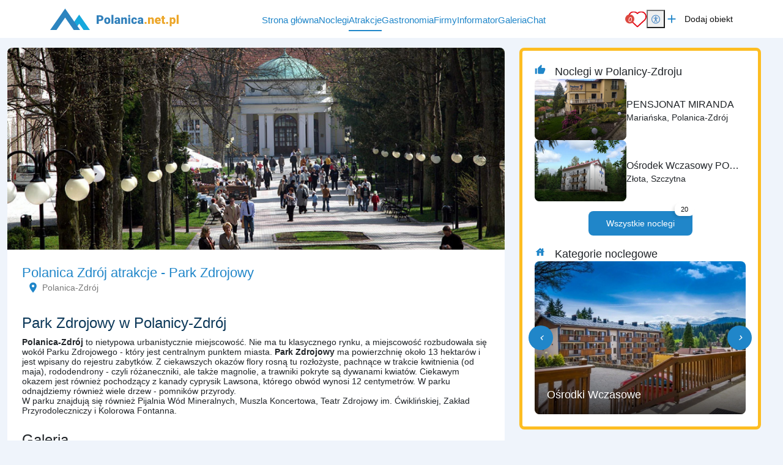

--- FILE ---
content_type: text/html; charset=UTF-8
request_url: https://www.polanica.net.pl/atrakcje/park-zdrojowy
body_size: 10529
content:
<!DOCTYPE html>
<html lang="pl">

<head>
	<meta charset="UTF-8">
	<meta http-equiv="X-UA-Compatible" content="IE=edge">
	<meta name="viewport" content="width=device-width, initial-scale=1.0, shrink-to-fit=no">
	<meta name="akceptType" content="portal_n2">
<meta name="akceptAllObjectCount" content="">
	<meta name="akceptPostCategory" content="1">
	
<link rel="apple-touch-icon" sizes="180x180" href="https://zdjecianoclegi.pl/media/favicon/wgory.pl/apple-touch-icon.png">
<link rel="icon" type="image/png" sizes="32x32" href="https://zdjecianoclegi.pl/media/favicon/wgory.pl/favicon-32x32.png">
<link rel="icon" type="image/png" sizes="16x16" href="https://zdjecianoclegi.pl/media/favicon/wgory.pl/favicon-16x16.png">
<link rel="manifest" href="https://zdjecianoclegi.pl/media/favicon/wgory.pl/site.webmanifest">
<meta name="msapplication-TileColor" content="#1f86c9">
<meta name="theme-color" content="#ffffff">	
<title>Polanica Zdrój atrakcje - Park Zdrojowy</title>

    <meta name="description" content="Polanica-Zdrój Atrakcje. Polanica to nietypowa urbanistycznie miejscowość. Nie ma tu klasycznego rynku, a miejscowość rozbudowała się wokół Parku Zdrojowego. Poza uzdrowiskiem warto odwiedzić letni tor saneczkowy czy hutę szkła Barbara." ><meta name="robots"
    content="follow,index" >
<meta property="og:type"
    content="website" >
<meta property="og:title" content="Polanica Zdrój atrakcje - Park Zdrojowy" >
    <meta property="og:image" content="https://zdjecianoclegi.pl/articles/imagesfly/fullhd/20889/4_b_polanica_zdroj_park_zdrojowy.jpg" >
    <meta property="og:image:alt"
        content="Polanica Zdrój atrakcje - Park Zdrojowy" >
<meta property="og:url"
    content="https://www.polanica.net.pl/atrakcje/park-zdrojowy" >
<meta property="og:description"
    content="Polanica-Zdrój Atrakcje. Polanica to nietypowa urbanistycznie miejscowość. Nie ma tu klasycznego rynku, a miejscowość rozbudowała się wokół Parku Zdrojowego. Poza uzdrowiskiem warto odwiedzić letni tor saneczkowy czy hutę szkła Barbara." >



    <link rel="canonical" href="https://www.polanica.net.pl/atrakcje/park-zdrojowy" >

	<!-- RESET CSS -->
	<link rel="stylesheet" href="/theme/main/dist/css/reset.css">

	<!-- Fonts and Material Icons -->
	<link href="/theme/main/dist/font/portals.css" rel="stylesheet">

	<!-- Bootstrap -->
	<link href="/theme/main/dist/css/bootstrap-5.3.0/bootstrap.min.css" rel="stylesheet">
	<script src="/theme/main/dist/js/bootstrap-5.3.0/bootstrap.bundle.min.js"></script>

		<!-- jQuery -->
	<script src="/theme/main/dist/js/jquery-3.6.1/jquery-3.6.1.min.js"></script>

	<!-- Swiper -->
	<script src="/theme/main/dist/js/swiper/swiper_v10.js"></script>
	<link rel="stylesheet" href="/theme/main/dist/css/swiper/swiper-bundle-v10.min.css">

	<!-- Leaflet -->
	<link rel="stylesheet" href="/theme/main/dist/css/leaflet/leaflet.css">
	<link rel="stylesheet" href="/theme/main/dist/css/leaflet/MarkerCluster.css">
	<link rel="stylesheet" href="/theme/main/dist/css/leaflet/MarkerCluster.Default.css">

	<script src="/theme/main/dist/js/leaflet/leaflet.js"></script>
	<script src="/theme/main/dist/js/leaflet/leaflet-provider.js"></script>
	<script src='/theme/main/dist/js/leaflet/leaflet.markercluster.js'></script>

	<!-- <script src="/theme/main/dist/js/leaflet/leaflet.markercluster.js.map" type="application/json" charset="UTF-8"></script> -->

	<script defer src="/theme/main/dist/js/portal.min.js"></script>


	<!-- css from scss -->
	<link id="pagestyle" href="/theme/main/dist/css/main.min.css?20251205" rel="stylesheet" />
	<link id="pagestyle" href="/theme/main/dist/css/cookies.css?20251205" rel="stylesheet" />
	<link rel="stylesheet" href="/theme/main/dist/css/swiper/swiper-bundle-v10.min.css" />

	<!-- css for theme -->
	<link id="pagestyle" href="/theme/main/dist/css/themes/gorskie.min.css?20251205" rel="stylesheet" />

				<!-- Global site tag (gtag.js) - Google Analytics -->
		<script type="text/plain" data-category="analytics" async src="https://www.googletagmanager.com/gtag/js?id=G-DF5CBG4KBC"></script>
		<script type="text/plain" data-category="analytics">
			window.dataLayer = window.dataLayer || [];
		function gtag() { dataLayer.push(arguments); }
		gtag('consent', 'default', {
			ad_storage: 'denied',
			ad_user_data: 'denied',
			ad_personalization: 'denied',
			analytics_storage: 'denied',
			functionality_storage: 'denied',
			personalization_storage: 'denied',
			security_storage: 'granted'
		})
		gtag('js', new Date());
		gtag('config', 'G-DF5CBG4KBC');
	</script>
		
	<script src="https://cookies.akcept.eu"></script>
</head>

<body class="pageBody attraction" itemscope itemtype="https://schema.org/WebPage">
	<div class="portalBodyContainer">
		<script type="module">
			await Login.loginBySSO();
		</script>
		<header class="header" style="top: 0;">
    <div class="container">
        <div class="d-flex justify-content-between h-100 align-items-center ">
            <a href="https://www.polanica.net.pl/" class="header__logo h-100">
        <img src="https://zdjecianoclegi.pl/media/logo/www.polanica.net.pl.svg" alt="polanica.net.pl">
</a>            <div class="d-flex align-items-center">
                <nav class="menu__local">
                    <ul>
                        <li>
                            <h4><a href='/' class="">Strona główna</a></h4>
                        </li>
                        <li>
                            <h4><a href='/noclegi' class="">Noclegi</a></h4>
                        </li>
                        <li>
                            <h4><a href='/atrakcje' class="over">Atrakcje</a></h4>
                        </li>
                        <li>
                            <h4><a href='/gastronomia' class="">Gastronomia</a></h4>
                        </li>
                                                    <li>
                                <h4><a href='/firmy' class="">Firmy</a></h4>
                            </li>
                                                                            <li>
                                <h4><a href='/informator' class="">Informator</a></h4>
                            </li>
                                                                        <li>
                            <h4><a href='/galeria' class="">Galeria</a></h4>
                        </li>
                        <li id="displayAddObject" style="display: none;">
                            <h4><a href='/dodaj-obiekt' class="">Dodaj Obiekt</a></h4>
                        </li>

                                                    <li>
                                <h4><a href="/chat">Chat</a></h4>
                            </li>
                            <li data-is-logged="true" class="notLogged">
                                <h4><a href="#" onclick="AuthService.logout()">Wyloguj</a></h4>
                            </li>
                                            </ul>
                </nav>

            </div>
            <div class="d-flex justify-content-center align-items-center gap-2 gap-md-3">
                <a class="header__favorites" href="https://www.polanica.net.pl/ulubione">
	<img src="https://zdjecianoclegi.pl/akcept/icon/favorites.svg" alt="serce">
	<i class="header__favorites--count">0</i>
</a>                <div class="position-relative">
    <button id="accessibility-toggle" aria-expanded="false" aria-label="Przełącz opcje dostępności" class="header__accessibility">
        <img src="https://zdjecianoclegi.pl/akcept/icon/accessibility.svg" width="35" height="35" alt="accessibility">
    </button>

    <div id="accessibility-panel" hidden>
        <div class="d-flex flex-column">
            <h2 class="title mb-2">Dostępność cyfrowa</h2>

            <button class="increaseText d-flex align-items-center">
                <i class="me-2 icon">zoom_in</i> Zwiększ tekst
            </button>

            <button class="decreaseText d-flex align-items-center">
                <i class="me-2 icon">zoom_out</i> Zmniejsz tekst
            </button>

            <button class="increaseTextSpacing d-flex align-items-center">
                <i class="me-2 icon">horizontal_rule</i> Zwiększ odstępy
            </button>

            <button class="decreaseTextSpacing d-flex align-items-center">
                <i class="me-2 icon">horizontal_distribute</i> Zmniejsz odstępy
            </button>

            <button class="increaseLineHeight d-flex align-items-center">
                <i class="me-2 icon">segment</i> Zwiększ wysokość linii
            </button>

            <button class="decreaseLineHeight d-flex align-items-center">
                <i class="me-2 icon">segment</i> Zmniejsz wysokość linii
            </button>

            <button class="underlineLinks d-flex align-items-center">
                <i class="me-2 icon">link</i> Podkreśl linki
            </button>

            <button class="invertColors d-flex align-items-center">
                <i class="me-2 icon">invert_colors</i> Odwróć kolory
            </button>

            <button class="resetAccessibility d-flex align-items-center">
                <i class="me-2 icon">refresh</i> Przywróć domyślne
            </button>
        </div>
    </div>
</div>

<script>
    document.addEventListener('DOMContentLoaded', () => {
        const toggleBtn = document.getElementById('accessibility-toggle');
        const panel = document.getElementById('accessibility-panel');

        if (!toggleBtn || !panel) return;

        const togglePanel = () => {
            const isHidden = panel.hidden;
            panel.hidden = !isHidden;
            toggleBtn.setAttribute('aria-expanded', String(!isHidden));
        };

        toggleBtn.addEventListener('click', (event) => {
            event.stopPropagation();
            togglePanel();
        });

        document.addEventListener('click', (event) => {
            if (panel.hidden) return;
            if (panel.contains(event.target)) return;
            if (event.target === toggleBtn) return;

            panel.hidden = true;
            toggleBtn.setAttribute('aria-expanded', 'false');
        });
    });
</script>                <a href="/dodaj-obiekt/" target="_blank" class="header__addObject hidden-sm">
    <i class="header__icons">add</i>
    <span>Dodaj obiekt</span>
</a>
                <div class="d-block d-xl-none">
                    <button aria-label="Otwórz menu" id="openMenuBtn" class="header__burger">
	<img src="https://zdjecianoclegi.pl/akcept/icon/menu.svg" alt="menu">
</button>                </div>
            </div>
        </div>
    </div>
</header>
<nav class="header__menu" id="header__menu">
	<div class="header__menu-wrapper">
		<button class="header__menu-close-button" id="closeMenuBtn">
			<img src="https://zdjecianoclegi.pl/akcept/icon/close_menu.svg" alt="close menu" class="header__menu-close-icon">
		</button>
	</div>
	<ul class="container">
    <li>
        <h4><a href="/">Strona główna</a></h4>
    </li>
    <li>
        <h4><a href="/noclegi">Noclegi</a></h4>
    </li>

    
    
            <li>
            <h4><a href="/atrakcje">Atrakcje</a></h4>
        </li>
    
            <li>
            <h4><a href="/gastronomia">Gastronomia</a></h4>
        </li>
    
            <li>
            <h4><a href="/galeria">Galeria</a></h4>
        </li>
    
    
            <li>
            <h4><a href='/informator'>Informator</a></h4>
        </li>
    
    
            <li>
            <h4><a href='/firmy'>Firmy</a></h4>
        </li>
    
    
    <li>
        <h4><a href="/redakcja">Redakcja</a></h4>
    </li>
    <li>
        <h4><a href="https://panel.akcept.eu" target="_blank">Zarządzaj wpisem</a></h4>
    </li>
    <li>
        <h4><a href="/dodaj-obiekt">Dodaj obiekt</a></h4>
    </li>
    <li>
        <h4><a href="/ulubione">Ulubione</a></h4>
    </li>

            <li>
            <h4><a href="/chat">Chat</a></h4>
        </li>
        <li data-is-logged="true" class="notLogged">
            <h4><a href="#" onclick="AuthService.logout()">Wyloguj</a></h4>
        </li>
    </ul></nav>


<script>
	let body
	let menu
	let burgerBtn

	document.addEventListener("DOMContentLoaded", () => {
		body = document.querySelector('body')
		menu = document.querySelector('.header__menu')
		openMenuBtn = document.querySelector('#openMenuBtn')
		closeMenuBtn = document.querySelector('#closeMenuBtn')

		const handleMenu = () => {
			body.classList.toggle('overlay')
			menu.classList.toggle('overlay')
		}

		openMenuBtn.addEventListener("click", handleMenu)
		closeMenuBtn.addEventListener("click", handleMenu)
	})
</script>
		<!-- Zawartość theme nowych portali -->

		<main class="portalContent">
			<!-- Załączenie layoutu -->
<link type="text/css" rel="stylesheet" href="/node_modules/lightgallery/css/lightgallery.css">
<link type="text/css" rel="stylesheet" href="/node_modules/lightgallery/css/lightgallery-bundle.css">
<script src="/node_modules/lightgallery/lightgallery.umd.js"></script>
<script src="/node_modules/lightgallery/plugins/thumbnail/lg-thumbnail.umd.js"></script>
<script src="/node_modules/lightgallery/plugins/zoom/lg-zoom.umd.js"></script>
<script src="/node_modules/lightgallery/plugins/share/lg-share.umd.js"></script>
<script src="/node_modules/lightgallery/plugins/fullscreen/lg-fullscreen.umd.js"></script>
<div class="container-xxl">
	<div class="row w-100 mt-3 attraction__local">
		<div class="col-md-8 col-sm-12 position-relative attraction_wrapper">

												<img class="rounded-top-3 w-100" style="height: 330px;object-fit:cover;"
						src="https://zdjecianoclegi.pl/imagesfly/fullhd/12045/4_b_polanica_zdroj_park_zdrojowy.jpg" alt="Park Zdrojowy w Polanicy-Zdroju">
								<section class="attraction__single bg-color-white p-4 rounded-bottom-3">
				<div class="row attractionMorskie__wrapper">
					<div class="col-12">
													<div class="container p-0">
								<section class="objects__headline m-0 p-0">
									<div class="page-title_headline">
										<h1 class="objects__headline--label my-0">Polanica Zdrój atrakcje - Park Zdrojowy</span>
										</h1>
									</div>
								</section>
							</div>
											</div>
					<div class="attraction__informations mx-2">
												<ul>
																						<li>
									<span class="icon">location_on</span>
									<span class="info">Polanica-Zdrój</span>
								</li>
															
							
							
							
																				</ul>
					</div>
					<style>
											</style>

					<div class="col-12 mt-3">
						<div class="attraction__description text-editor-title">
							<h2 style="">Park Zdrojowy w Polanicy-Zdr&oacute;j</h2>
<p style=""><strong>Polanica-Zdr&oacute;j</strong> to nietypowa urbanistycznie miejscowo&#347;&#263;. Nie ma tu klasycznego rynku, a miejscowo&#347;&#263; rozbudowa&#322;a si&#281; wok&oacute;&#322; Parku Zdrojowego - kt&oacute;ry jest centralnym punktem miasta. <strong>Park Zdrojowy</strong> ma powierzchni&#281; oko&#322;o 13 hektar&oacute;w i jest wpisany do rejestru zabytk&oacute;w. Z ciekawszych okaz&oacute;w flory rosn&#261; tu roz&#322;o&#380;yste, pachn&#261;ce w trakcie kwitnienia (od maja), rododendrony - czyli r&oacute;&#380;aneczniki, ale tak&#380;e magnolie, a trawniki pokryte s&#261; dywanami kwiat&oacute;w. Ciekawym okazem jest r&oacute;wnie&#380; pochodz&#261;cy z kanady cyprysik Lawsona, kt&oacute;rego obw&oacute;d wynosi 12 centymetr&oacute;w. W parku odnajdziemy r&oacute;wnie&#380; wiele drzew - pomnik&oacute;w przyrody.<br>W parku znajduj&#261; si&#281; r&oacute;wnie&#380; Pijalnia W&oacute;d Mineralnych, Muszla Koncertowa, Teatr Zdrojowy im. &#262;wikli&#324;skiej, Zak&#322;ad Przyrodoleczniczy i Kolorowa Fontanna.</p>
<p style=""></p>
						</div>
						<div class="objectFacilities__wrapper" data-showmore="showmore_3">
		</div>


																			<h4 class="mb-3 mt-4">Galeria</h4>
							<div class="attraction__gallery " id="animated-thumbnails-gallery">
																																		<figure class="attraction__gallery--item"
										data-sub-html=""
										data-exthumbimage="https://zdjecianoclegi.pl/imagesfly/small/12045/4_b_polanica_zdroj_park_zdrojowy.jpg" data-type="image"
										data-src="https://zdjecianoclegi.pl/imagesfly/fullhd/12045/4_b_polanica_zdroj_park_zdrojowy.jpg">
										<a class="attraction__gallery--link" data-count="+5 Foto">
											<img src="https://zdjecianoclegi.pl/imagesfly/medium/12045/4_b_polanica_zdroj_park_zdrojowy.jpg"class="attraction__gallery--image"  alt="Park Zdrojowy w Polanicy-Zdroju" >
										</a>									</figure>
																																			<figure class="attraction__gallery--item"
										data-sub-html=""
										data-exthumbimage="https://zdjecianoclegi.pl/imagesfly/small/12045/5_b_polanica_zdroj_pijalnia_01.jpg" data-type="image"
										data-src="https://zdjecianoclegi.pl/imagesfly/fullhd/12045/5_b_polanica_zdroj_pijalnia_01.jpg">
										<a class="attraction__gallery--link" data-count="+5 Foto">
											<img src="https://zdjecianoclegi.pl/imagesfly/medium/12045/5_b_polanica_zdroj_pijalnia_01.jpg"class="attraction__gallery--image"  alt="Pijalnia w Polanicy-Zdroju" >
										</a>									</figure>
																																			<figure class="attraction__gallery--item"
										data-sub-html=""
										data-exthumbimage="https://zdjecianoclegi.pl/imagesfly/small/12045/3_b_polanica_zdroj_06.jpg" data-type="image"
										data-src="https://zdjecianoclegi.pl/imagesfly/fullhd/12045/3_b_polanica_zdroj_06.jpg">
										<a class="attraction__gallery--link" data-count="+5 Foto">
											<img src="https://zdjecianoclegi.pl/imagesfly/medium/12045/3_b_polanica_zdroj_06.jpg"class="attraction__gallery--image"  alt="Polanica-Zdrój Park Zdrojowy" >
										</a>									</figure>
																																			<figure class="attraction__gallery--item"
										data-sub-html=""
										data-exthumbimage="https://zdjecianoclegi.pl/imagesfly/small/12045/2_b_polanica_teatr_zdrojowy_8673.jpg" data-type="image"
										data-src="https://zdjecianoclegi.pl/imagesfly/fullhd/12045/2_b_polanica_teatr_zdrojowy_8673.jpg">
										<a class="attraction__gallery--link" data-count="+5 Foto">
											<img src="https://zdjecianoclegi.pl/imagesfly/medium/12045/2_b_polanica_teatr_zdrojowy_8673.jpg"class="attraction__gallery--image"  alt="Polanica-Zdrój Teatr Zdrojowy" >
										</a>									</figure>
																																			<figure class="attraction__gallery--item"
										data-sub-html=""
										data-exthumbimage="https://zdjecianoclegi.pl/imagesfly/small/12045/6_b_polanica_zdroj_wielka_pieniawa.jpg" data-type="image"
										data-src="https://zdjecianoclegi.pl/imagesfly/fullhd/12045/6_b_polanica_zdroj_wielka_pieniawa.jpg">
										<a class="attraction__gallery--link" data-count="+5 Foto">
											<img src="https://zdjecianoclegi.pl/imagesfly/medium/12045/6_b_polanica_zdroj_wielka_pieniawa.jpg"class="attraction__gallery--image"  alt="Polanica-Zdrój Wielka Pieniawa" >
										</a>									</figure>
																	
							</div>
																		</div>

					<div class="col-12 mt-3">
													<h4 class="mb-3 mt-4">Lokalizacja</h4>
							
							<section class="position-relative" id="postMapWrapper">
	<div class="citiesList__maps" id="mapContainer">
		<div id="map" class="mapContainer">
		</div>
	</div>
	<button class="citiesList__btn" id="modal-map-btn">
		<img class="citiesList__btn-icon" src="https://zdjecianoclegi.pl/akcept/icon/open_full.svg" alt="powiększ mapę">
	</button>
</section>

<script>
	let map
	let mapMarkers
	var mapLoaded = false;
	var markersObjects = {};

	function initMap() {
		var clusters = L.markerClusterGroup();
		map = L.map('map', {
			zoomControl: false,
			scrollWheelZoom: false
		}).setView(['54.353868957007435', '17.159296578964017'], 6);

				L.control.zoom({
					position: 'bottomright'
				}).addTo(map);

				L.tileLayer('https://tile.openstreetmap.org/{z}/{x}/{y}.png', {
					maxZoom: 16,
					attribution: '&copy; <a href="http://www.openstreetmap.org/copyright">OpenStreetMap</a>'
				}).addTo(map);

				var redIcon = L.icon({
					iconUrl: '/theme/main/assets/images/location.png',
					iconSize: [45, 45],
					popupAnchor: [0, -20]
				});

				var boundsArr = [];

      					var marker = {};
					var markerB = {};
					marker['single'] = L.marker([50.40928341377274, 16.51082031750491], { icon: redIcon });
					markerB['single'] = L.latLng(50.40928341377274, 16.51082031750491);

					markersObjects['single'] = marker['single'];

					boundsArr.push(markerB['single']);

					
					marker['single'].bindPopup(`<h5></h5><a target="_blank" href="https://www.google.com/maps/place/50.40928341377274,16.51082031750491" class="button">jak dojechać</a>`);
					marker['single'].addTo(map);

	      		  
				map.fitBounds(boundsArr, {padding: [70,70]});

				map.on('popupopen', function(e) {
					var px = map.project(e.target._popup._latlng); 
					px.y -= e.target._popup._container.clientHeight/2; 
					map.panTo(map.unproject(px),{animate: true}); 
				});

				map.on('popupclose', function(e) {
					var selected = document.querySelector('.selected[data-click="bindPopup"]');
				});

		mapLoaded = true;
		map.setZoom(14);
	}

	function mapLazy() {
		let offset = $('#map')[0].getBoundingClientRect();
		if (offset.top >= 0 && !mapLoaded) {
			initMap();
		}
	}
	window.addEventListener("scroll", mapLazy, false);
	window.addEventListener("load", mapLazy, false);
</script>

<script>
    let mapContainer
    let closeModalBtn
    let desktopMapBtn

    let isDesktop
    let isModalActive = false

    let resizeScheduled = false

    const moveMapTo = (targetContainer) => {
        if (mapContainer && targetContainer) {
            targetContainer.appendChild(mapContainer)
        }
    }

    const moveMapToOriginalPlace = () => {
        const originalContainer = document.querySelector('#postMapWrapper')
        if (originalContainer) {
            moveMapTo(originalContainer)
        }
    }

    const moveMapToModal = () => {
        isModalActive = true
        const mobileContainer = document
            .getElementById("modal-map")
            .querySelector(".container-md")
        if (mobileContainer) {
            moveMapTo(mobileContainer)
        }
    }

    const restoreView = () => {
        if (mapMarkers) {
            map.fitBounds(mapMarkers, {
                padding: [30, 30]
            });
        }
    };

    const checkIsDesktop = () => {
        isDesktop = window.innerWidth > 992
    }

    const handleMapBtn = () => {
        moveMapToModal()
        openModal('modal-map')
        requestAnimationFrame(() => refreshMap())
    }

    const refreshMap = () => {
        map.invalidateSize()
        restoreView()
    }

    document.addEventListener("DOMContentLoaded", () => {
        checkIsDesktop()

        mapContainer = document.querySelector('#mapContainer')
        desktopMapBtn = document.querySelector('#modal-map-btn')
        closeModalBtn = document.querySelector('#closeModalBtn')

        window.addEventListener('resize', () => {
            if (resizeScheduled) return
            resizeScheduled = true

            requestAnimationFrame(() => {
                resizeScheduled = false
                checkIsDesktop()
                if (!isModalActive) {
                    moveMapToOriginalPlace()
                }
            })
        })

        const mapBtn = document.getElementById('showMapBtn')

        if (mapBtn) {
            mapBtn.addEventListener('click', handleMapBtn)
        }

        if (desktopMapBtn) {
            desktopMapBtn.addEventListener('click', handleMapBtn)
        }

        if (closeModalBtn) {
            closeModalBtn.addEventListener("click", () => {
                isModalActive = false
                closeModal('#modal-map')
                if (isDesktop) {
                    moveMapToOriginalPlace()
                    requestAnimationFrame(() => refreshMap())
                }
            })
        }
    })
</script>											</div>
					<div class="col-12 mt-3">
													<div class="objectCard__description--views">
										
							</div>
											</div>

				</div>
			</section>
		</div>
		<div class="col-md-4 col-sm-12 mt-0">
			<aside class="objectsSidebar p-0">
				<div class="objectsSidebar__sticky objectsSidebar__posts" itemscope itemtype="https://schema.org/ItemList">
					<h4 class="objectsSidebar__card--title m-0"><i class="objectsSidebar__card--icon">thumb_up</i>
						Noclegi w Polanicy-Zdroju</h4>
											<div class="objects--mini--item" itemprop="itemListElement" itemscope
							itemtype="https://schema.org/ListItem">
							<meta itemprop="position" content="1">
							<article class="objectListing objectListing--attr click" data-id="2303">
	

	<!-- Obiekt -->
	<!-- Wrapper zdjęcia -->
	<a href="/noclegi" itemprop="url"
		title="PENSJONAT MIRANDA">
		<figure class="objectListing--attr__image objectListing__image">

			<!-- Zdjęcie -->
			<span class="objectListing--attr__image--wrapper objectListing__image--wrapper">
				<img alt=""
					src="https://zdjecianoclegi.pl/imagesfly/fullhd/2303/121555582_1521144474736391_4885244918606194642_n20250628094124.jpg"
					class="objectListing--attr--img objectListing__image--img" itemprop="image" loading="lazy">
			</span>

		</figure>
	</a>

	<!-- Treści -->

	<div class="objectListing--attr__caption objectListing__caption">
		<div class="objectListing--attr__caption--desc objectListing__caption--desc">

			<h4 class="objectListing--attr__headline objectListing__headline" itemprop="name">
				PENSJONAT MIRANDA			</h4>
			</a>


			<p class="objectListing--attr__address objectListing__address text-grey">
				Mariańska, Polanica-Zdrój			</p>
		</div>
	</div>


</article>
<!-- .objectListing -->						</div>
											<div class="objects--mini--item" itemprop="itemListElement" itemscope
							itemtype="https://schema.org/ListItem">
							<meta itemprop="position" content="2">
							<article class="objectListing objectListing--attr click" data-id="1597">
	

	<!-- Obiekt -->
	<!-- Wrapper zdjęcia -->
	<a href="/noclegi" itemprop="url"
		title="Ośrodek Wczasowy POD SKAŁKĄ">
		<figure class="objectListing--attr__image objectListing__image">

			<!-- Zdjęcie -->
			<span class="objectListing--attr__image--wrapper objectListing__image--wrapper">
				<img alt="Ośrodek Wczasowy POD SKAŁKĄ"
					src="https://zdjecianoclegi.pl/imagesfly/fullhd/1597/osrodek-wczasowy-pod-skalka-1920x1080-7cc59ad78622879db95e.jpg"
					class="objectListing--attr--img objectListing__image--img" itemprop="image" loading="lazy">
			</span>

		</figure>
	</a>

	<!-- Treści -->

	<div class="objectListing--attr__caption objectListing__caption">
		<div class="objectListing--attr__caption--desc objectListing__caption--desc">

			<h4 class="objectListing--attr__headline objectListing__headline" itemprop="name">
				Ośrodek Wczasowy POD SKAŁKĄ			</h4>
			</a>


			<p class="objectListing--attr__address objectListing__address text-grey">
				Złota, Szczytna			</p>
		</div>
	</div>


</article>
<!-- .objectListing -->						</div>
										<div class="objectsSidebar__switch my-3">
																																				<a class="objectsSidebar__switch--all active" href="https://www.polanica.net.pl/noclegi">
							Wszystkie noclegi <label>20</label></a>

					</div>
											<h4 class="objectsSidebar__card--title m-0">
							<i class="objectsSidebar__card--icon">house</i>
							Kategorie noclegowe
						</h4>
						<div class="swiper__container">
    <div class="categoriesSlider__wrapper swiper swiperCategoriesOne">
        <div class="swiper-wrapper">
            
                <div class="categoriesSlider__item swiper-slide">
                    <a href="https://www.polanica.net.pl/pokoje" class="categoriesSlider__item--link">
                        <div class="categoriesSlider__item--bg" style="background-image:url('https://zdjecianoclegi.pl/imagesfly/large/9182/pokoje_w_gorach-rN9zES5bykDV.jpg')">
                        </div>
                        <h4 class="categoriesSlider__item--title">Pokoje </h4>
                    </a>
                </div>
            
                <div class="categoriesSlider__item swiper-slide">
                    <a href="https://www.polanica.net.pl/osrodki-wczasowe" class="categoriesSlider__item--link">
                        <div class="categoriesSlider__item--bg" style="background-image:url('https://zdjecianoclegi.pl/imagesfly/large/9182/osrodki_wczasowe_w_gorach-6xcanDOeLYq3.jpg')">
                        </div>
                        <h4 class="categoriesSlider__item--title">Ośrodki Wczasowe </h4>
                    </a>
                </div>
            
                <div class="categoriesSlider__item swiper-slide">
                    <a href="https://www.polanica.net.pl/hotele" class="categoriesSlider__item--link">
                        <div class="categoriesSlider__item--bg" style="background-image:url('https://zdjecianoclegi.pl/imagesfly/large/9182/hotele_w_gorach-IkpRoYmP80zZ.jpg')">
                        </div>
                        <h4 class="categoriesSlider__item--title">Hotele </h4>
                    </a>
                </div>
            
                <div class="categoriesSlider__item swiper-slide">
                    <a href="https://www.polanica.net.pl/pensjonaty-wille" class="categoriesSlider__item--link">
                        <div class="categoriesSlider__item--bg" style="background-image:url('https://zdjecianoclegi.pl/imagesfly/large/9182/pensjonaty_wille_w_gorach-T6qm9dCbRKaA.jpg')">
                        </div>
                        <h4 class="categoriesSlider__item--title">Pensjonaty, Wille </h4>
                    </a>
                </div>
            
                <div class="categoriesSlider__item swiper-slide">
                    <a href="https://www.polanica.net.pl/tanie-kwatery" class="categoriesSlider__item--link">
                        <div class="categoriesSlider__item--bg" style="background-image:url('https://zdjecianoclegi.pl/imagesfly/large/9182/tanie_kwatery_w_gorach-2tTLHAYvG6is.jpg')">
                        </div>
                        <h4 class="categoriesSlider__item--title">Tanie Kwatery </h4>
                    </a>
                </div>
            
                <div class="categoriesSlider__item swiper-slide">
                    <a href="https://www.polanica.net.pl/grupy-zorganizowane" class="categoriesSlider__item--link">
                        <div class="categoriesSlider__item--bg" style="background-image:url('https://zdjecianoclegi.pl/imagesfly/large/9182/grupy_zorganizowane_w_górach-XzByFh_PeLdK.jpg')">
                        </div>
                        <h4 class="categoriesSlider__item--title">Grupy Zorganizowane </h4>
                    </a>
                </div>
            
                <div class="categoriesSlider__item swiper-slide">
                    <a href="https://www.polanica.net.pl/osrodki-spa" class="categoriesSlider__item--link">
                        <div class="categoriesSlider__item--bg" style="background-image:url('https://zdjecianoclegi.pl/imagesfly/large/9182/aa-7L8u2EAklYy3.jpg')">
                        </div>
                        <h4 class="categoriesSlider__item--title">Ośrodki SPA </h4>
                    </a>
                </div>
            
                <div class="categoriesSlider__item swiper-slide">
                    <a href="https://www.polanica.net.pl/osrodki-rehabilitacyjne" class="categoriesSlider__item--link">
                        <div class="categoriesSlider__item--bg" style="background-image:url('https://zdjecianoclegi.pl/imagesfly/large/9182/osrodki_rehabilitacyjne_w_gorach-iYL7IqwZSBxX.jpg')">
                        </div>
                        <h4 class="categoriesSlider__item--title">Ośrodki rehabilitacyjne </h4>
                    </a>
                </div>
            
                <div class="categoriesSlider__item swiper-slide">
                    <a href="https://www.polanica.net.pl/noclegi-z-wyzywieniem" class="categoriesSlider__item--link">
                        <div class="categoriesSlider__item--bg" style="background-image:url('https://zdjecianoclegi.pl/imagesfly/large/9182/obiekty_z_wyzywieniem%20_w_gorach-NR2WunabTQ8K.jpg')">
                        </div>
                        <h4 class="categoriesSlider__item--title">Z wyżywieniem </h4>
                    </a>
                </div>
                    </div>
    </div>
    <div class="buttonArrow buttonArrow--left swiperPrevCategoriesOne"><i>chevron_left</i></div>
    <div class="buttonArrow buttonArrow--right swiperNextCategoriesOne"><i>chevron_right</i></div>

</div>
<script >
        let swiperCategoriesOne = new Swiper('.swiperCategoriesOne', {
            slidesPerView: 1,
            spaceBetween: 20,
            centeredSlides: false,
            watchSlidesVisibility: false,
            loop: false,
            resizeReInit: true,
            autoplay: {
                delay: 4000,
            },
            navigation: {
                nextEl: '.swiperNextCategoriesOne',
                prevEl: '.swiperPrevCategoriesOne',
            },
        });

</script>
									</div>
			</aside>
		</div>
	</div>
</div>
<section class="object__footer bg-color-white mt-4 py-2">
	<div class="container-xxl">
		<a href="https://www.polanica.net.pl/" class="object__footer--logo h-100">
						<img src="https://zdjecianoclegi.pl/media/logo/www.polanica.net.pl.svg" alt="polanica.net.pl">
		</a>
					<div class="py-3">
				<h2 class="title text-start mb-3">Noclegi w
					Polanicy-Zdroju				</h2>
				<div class="swiper__container">
    <div class="categoriesSlider__wrapper swiper swiperCategoriesSlider">
        <div class="swiper-wrapper">
            <div class="categoriesSlider__item swiper-slide categoriesSlider__item--main click">
                <a href="/noclegi" class="categoriesSlider__item--link">
                     <div class="categoriesSlider__item--bg" style="background-image:url('https://zdjecianoclegi.pl/media/kategorie-noclegowe/gorskie/wszystkie.png')">
                    </div>
                    <h3 class="categoriesSlider__item--title">Wszystkie noclegi</h3>
                </a>
            </div>
                                            <div class="categoriesSlider__item swiper-slide click">
                    <a href="https://www.polanica.net.pl/pokoje" class="categoriesSlider__item--link">
                        <div class="categoriesSlider__item--bg lazy-background" data-bg="https://zdjecianoclegi.pl/imagesfly/large/9182/pokoje_w_gorach-rN9zES5bykDV.jpg">
                        </div>
                        <h3 class="categoriesSlider__item--title">Pokoje</h3>
                    </a>
                </div>
                                            <div class="categoriesSlider__item swiper-slide click">
                    <a href="https://www.polanica.net.pl/osrodki-wczasowe" class="categoriesSlider__item--link">
                        <div class="categoriesSlider__item--bg lazy-background" data-bg="https://zdjecianoclegi.pl/imagesfly/large/9182/osrodki_wczasowe_w_gorach-6xcanDOeLYq3.jpg">
                        </div>
                        <h3 class="categoriesSlider__item--title">Ośrodki Wczasowe</h3>
                    </a>
                </div>
                                            <div class="categoriesSlider__item swiper-slide click">
                    <a href="https://www.polanica.net.pl/hotele" class="categoriesSlider__item--link">
                        <div class="categoriesSlider__item--bg lazy-background" data-bg="https://zdjecianoclegi.pl/imagesfly/large/9182/hotele_w_gorach-IkpRoYmP80zZ.jpg">
                        </div>
                        <h3 class="categoriesSlider__item--title">Hotele</h3>
                    </a>
                </div>
                                            <div class="categoriesSlider__item swiper-slide click">
                    <a href="https://www.polanica.net.pl/pensjonaty-wille" class="categoriesSlider__item--link">
                        <div class="categoriesSlider__item--bg lazy-background" data-bg="https://zdjecianoclegi.pl/imagesfly/large/9182/pensjonaty_wille_w_gorach-T6qm9dCbRKaA.jpg">
                        </div>
                        <h3 class="categoriesSlider__item--title">Pensjonaty, Wille</h3>
                    </a>
                </div>
                                            <div class="categoriesSlider__item swiper-slide click">
                    <a href="https://www.polanica.net.pl/tanie-kwatery" class="categoriesSlider__item--link">
                        <div class="categoriesSlider__item--bg lazy-background" data-bg="https://zdjecianoclegi.pl/imagesfly/large/9182/tanie_kwatery_w_gorach-2tTLHAYvG6is.jpg">
                        </div>
                        <h3 class="categoriesSlider__item--title">Tanie Kwatery</h3>
                    </a>
                </div>
                                            <div class="categoriesSlider__item swiper-slide click">
                    <a href="https://www.polanica.net.pl/grupy-zorganizowane" class="categoriesSlider__item--link">
                        <div class="categoriesSlider__item--bg lazy-background" data-bg="https://zdjecianoclegi.pl/imagesfly/large/9182/grupy_zorganizowane_w_górach-XzByFh_PeLdK.jpg">
                        </div>
                        <h3 class="categoriesSlider__item--title">Grupy Zorganizowane</h3>
                    </a>
                </div>
                                            <div class="categoriesSlider__item swiper-slide click">
                    <a href="https://www.polanica.net.pl/osrodki-spa" class="categoriesSlider__item--link">
                        <div class="categoriesSlider__item--bg lazy-background" data-bg="https://zdjecianoclegi.pl/imagesfly/large/9182/aa-7L8u2EAklYy3.jpg">
                        </div>
                        <h3 class="categoriesSlider__item--title">Ośrodki SPA</h3>
                    </a>
                </div>
                                            <div class="categoriesSlider__item swiper-slide click">
                    <a href="https://www.polanica.net.pl/osrodki-rehabilitacyjne" class="categoriesSlider__item--link">
                        <div class="categoriesSlider__item--bg lazy-background" data-bg="https://zdjecianoclegi.pl/imagesfly/large/9182/osrodki_rehabilitacyjne_w_gorach-iYL7IqwZSBxX.jpg">
                        </div>
                        <h3 class="categoriesSlider__item--title">Ośrodki rehabilitacyjne</h3>
                    </a>
                </div>
                                            <div class="categoriesSlider__item swiper-slide click">
                    <a href="https://www.polanica.net.pl/noclegi-z-wyzywieniem" class="categoriesSlider__item--link">
                        <div class="categoriesSlider__item--bg lazy-background" data-bg="https://zdjecianoclegi.pl/imagesfly/large/9182/obiekty_z_wyzywieniem%20_w_gorach-NR2WunabTQ8K.jpg">
                        </div>
                        <h3 class="categoriesSlider__item--title">Z wyżywieniem</h3>
                    </a>
                </div>
                    </div>
    </div>
    <div class="buttonArrow buttonArrow--left swiperPrevCategoriesSlider"><i>chevron_left</i></div>
    <div class="buttonArrow buttonArrow--right swiperNextCategoriesSlider"><i>chevron_right</i></div>

</div>
<script >
        let swiperCategoriesSlider = new Swiper('.swiperCategoriesSlider', {
            slidesPerView: 5,
            spaceBetween: 20,
            loop: false,
            navigation: {
                nextEl: '.swiperNextCategoriesSlider',
                prevEl: '.swiperPrevCategoriesSlider',
            },
            breakpoints: {
                320: {
                    slidesPerView: 1.5,
                    loop: true
                },
                480: {
                    slidesPerView: 2.5,
                    loop: true
                },
                768: {
                    slidesPerView: 3.5,
                    spaceBetween: 20,
                },
                1100: {
                    slidesPerView: 5,
                    spaceBetween: 20,
                },
            }
        });

</script>
			</div>
							<div class="py-3">
				<h2 class="title text-start mb-3">Atrakcje w
					Polanicy-Zdroju				</h2>
				<section class="attractionCategory__section p-0">
	<div class="swiper__container">

		<div class="attractionCategory__wrapper swiper swiperMainAttraction">
			<div class="swiper-wrapper">
				<div class="attractionCategory__item swiper-slide">
										<a href="https://www.polanica.net.pl/atrakcje" class="attractionCategory__item main">
						<div class="attractionCategory__item--bg lazy-background" data-bg="https://zdjecianoclegi.pl/media/kategorie-atrakcji/gorskie/wszystkie.png">
						</div>

						<h3 class="attractionCategory__item--title">Wszystkie atrakcje</h3>
					</a>
				</div>
																			<div class="attractionCategory__item swiper-slide">
						<a href="https://www.polanica.net.pl/atrakcje/szlaki-turystyczne" class="attractionCategory__item">
							<div class="attractionCategory__item--bg lazy-background" data-bg="https://zdjecianoclegi.pl/imagesfly/large/9182/szlaki_turystyczne_gory-VDKWRfpa2CQT.jpg">
							</div>
							<h3 class="attractionCategory__item--title">
								Szlaki turystyczne							</h3>
						</a>
					</div>
																			<div class="attractionCategory__item swiper-slide">
						<a href="https://www.polanica.net.pl/atrakcje/dla-dzieci" class="attractionCategory__item">
							<div class="attractionCategory__item--bg lazy-background" data-bg="https://zdjecianoclegi.pl/imagesfly/large/9182/dladzieci-9g0NoCFVvUIQ.jpg">
							</div>
							<h3 class="attractionCategory__item--title">
								Dla dzieci							</h3>
						</a>
					</div>
																			<div class="attractionCategory__item swiper-slide">
						<a href="https://www.polanica.net.pl/atrakcje/atrakcje_przyrodnicze" class="attractionCategory__item">
							<div class="attractionCategory__item--bg lazy-background" data-bg="https://zdjecianoclegi.pl/imagesfly/large/9182/atrakcje_przyrodnicze-e_WBjo5GHtrp.jpg">
							</div>
							<h3 class="attractionCategory__item--title">
								Atrakcje Przyrodnicze							</h3>
						</a>
					</div>
																			<div class="attractionCategory__item swiper-slide">
						<a href="https://www.polanica.net.pl/atrakcje/zabytki" class="attractionCategory__item">
							<div class="attractionCategory__item--bg lazy-background" data-bg="https://zdjecianoclegi.pl/imagesfly/large/9182/stylish-traveller-with-hat-taking-pictures-holiday-lzy3YJkRGxwX.jpg">
							</div>
							<h3 class="attractionCategory__item--title">
								Zabytki							</h3>
						</a>
					</div>
																			<div class="attractionCategory__item swiper-slide">
						<a href="https://www.polanica.net.pl/atrakcje/dla_aktywnych" class="attractionCategory__item">
							<div class="attractionCategory__item--bg lazy-background" data-bg="https://zdjecianoclegi.pl/imagesfly/large/9182/dla_aktywnych_gory-7YxtJmM3z0KG.jpg">
							</div>
							<h3 class="attractionCategory__item--title">
								Dla aktywnych							</h3>
						</a>
					</div>
																			<div class="attractionCategory__item swiper-slide">
						<a href="https://www.polanica.net.pl/atrakcje/ciekawe_miejsca" class="attractionCategory__item">
							<div class="attractionCategory__item--bg lazy-background" data-bg="https://zdjecianoclegi.pl/imagesfly/large/9182/ciekawe_miejsca_gory-EDXydoG_8ilS.jpg">
							</div>
							<h3 class="attractionCategory__item--title">
								Ciekawe Miejsca							</h3>
						</a>
					</div>
																			<div class="attractionCategory__item swiper-slide">
						<a href="https://www.polanica.net.pl/atrakcje/na_szlaku" class="attractionCategory__item">
							<div class="attractionCategory__item--bg lazy-background" data-bg="https://zdjecianoclegi.pl/imagesfly/large/9182/wycieczki-ymP8SeoNFEfJ.jpg">
							</div>
							<h3 class="attractionCategory__item--title">
								Na szlaku							</h3>
						</a>
					</div>
																			<div class="attractionCategory__item swiper-slide">
						<a href="https://www.polanica.net.pl/atrakcje/wycieczki" class="attractionCategory__item">
							<div class="attractionCategory__item--bg lazy-background" data-bg="https://zdjecianoclegi.pl/imagesfly/large/9182/wycieczki_gorskie-7WHLms4XkxwM.jpg">
							</div>
							<h3 class="attractionCategory__item--title">
								Wycieczki							</h3>
						</a>
					</div>
																			<div class="attractionCategory__item swiper-slide">
						<a href="https://www.polanica.net.pl/atrakcje/wycieczki-zorganizowane" class="attractionCategory__item">
							<div class="attractionCategory__item--bg lazy-background" data-bg="https://zdjecianoclegi.pl/imagesfly/large/9182/gory%20morze_wycieczki_zorganizowane-YQXFw7jrfUc5.jpg">
							</div>
							<h3 class="attractionCategory__item--title">
								Wycieczki zorganizowane							</h3>
						</a>
					</div>
																			<div class="attractionCategory__item swiper-slide">
						<a href="https://www.polanica.net.pl/atrakcje/na-niepogode" class="attractionCategory__item">
							<div class="attractionCategory__item--bg lazy-background" data-bg="https://zdjecianoclegi.pl/imagesfly/large/9182/na%20niepogode-iFK6PfXgIy0A.jpg">
							</div>
							<h3 class="attractionCategory__item--title">
								Na niepogodę							</h3>
						</a>
					</div>
							</div>
		</div>
		<div class="buttonArrow buttonArrow--left swiperPrevAttr"><i>chevron_left</i></div>
		<div class="buttonArrow buttonArrow--right swiperNextAttr"><i>chevron_right</i></div>
	</div>
</section>

<script>
		let swiperAttraction = new Swiper('.swiperMainAttraction', {
			slidesPerView: 5,
			spaceBetween: 20,
			centeredSlides: false,
			loop: true,
			navigation: {
				nextEl: '.swiperNextAttr',
				prevEl: '.swiperPrevAttr',
			},
			breakpoints: {
				320: {
					slidesPerView: 1.5,
				},
				480: {
					slidesPerView: 3,
				},
				768: {
					slidesPerView: 4,
					spaceBetween: 20,
				},
				1100: {
					slidesPerView: 6,
					spaceBetween: 20,
				},
			}
		});
</script>			</div>
							<div class="py-3">
				<h2 class="title text-start mb-3">Lokalna kuchnia w
					Polanicy-Zdroju				</h2>
				<div class="swiper__container">

	<div class="gastronomyCategory__wrapper swiper swiperGastronomyObject">
		<div class="swiper-wrapper">

						<div class="gastronomyCategory__item swiper-slide">
				<a href="https://www.polanica.net.pl/gastronomia" class="gastronomyCategory__item--link">
					<div class="gastronomyCategory__item--bg"
						style="background-image:url(/theme/main/assets/images/gastronomia/gorskie/wszystkie.jpeg);">
					</div>
					<h3 class="gastronomyCategory__item--title">Wszystkie lokale</h3>
				</a>
			</div>

											
				<div class="gastronomyCategory__item swiper-slide">
					<a href="https://www.polanica.net.pl/gastronomia/restauracje" class="gastronomyCategory__item--link">
						<div class="gastronomyCategory__item--bg" style="background-image:url(/theme/main/assets/images/gastronomia/gorskie/restauracje.jpeg);">
						</div>
						<h3 class="gastronomyCategory__item--title">
							Restauracje						</h3>
					</a>
				</div>
							
		</div>
	</div>
	<div class="buttonArrow buttonArrow--left swiperPrevGastro"><i>chevron_left</i></div>
	<div class="buttonArrow buttonArrow--right swiperNextGastro"><i>chevron_right</i></div>
</div>
<script>
	let swiperGastronomy = new Swiper('.swiperGastronomyObject', {
		slidesPerView: 4,
		spaceBetween: 20,
		loop: true,
		navigation: {
			nextEl: '.swiperNextGastro',
			prevEl: '.swiperPrevGastro',
		},
		breakpoints: {
			320: {
				slidesPerView: 1,
			},
			480: {
				slidesPerView: 3,
			},
			768: {
				slidesPerView: 3,
				spaceBetween: 20,
			},
			1100: {
				slidesPerView: 4,
				spaceBetween: 20,
			},
		}
	});
</script>			</div>
		
	</div>
</section>
<script>
	lightGallery(document.getElementById("animated-thumbnails-gallery"), {
		exThumbImage: 'data-exthumbimage',
		galleryId: "nature",
		flipHorizontal: false,
		flipVertical: false,
		rotateLeft: false,
		download: false,
		licenseKey: 'B519D41A-81F34411-BE3B0F6C-94DFCC5F',
		plugins: [
			lgZoom,
			lgThumbnail,
			lgShare,
			lgFullscreen,

		],
		mobileSettings: {
			controls: false,
			showCloseIcon: true,
			download: false,
			rotate: false
		}
	});
</script>
<script>
	$(function() {
		ExcerptWidget.showMore(".showmore--btn", ".showmore--desc");
	})
</script>
		</main>

		<footer class="footer nadmorzem">
    <div class="container d-flex flex-column flex-lg-row justify-content-center align-items-center gap-4 text-center">

        <div class="order-2 order-lg-1 d-flex w-lg-35 gap-2 align-items-center justify-content-center justify-content-lg-start flex-lg-column flex-wrap">
            <div class="w-lg-100 d-flex flex-column flex-lg-row justify-content-center justify-content-lg-start align-items-center">
                <a href="https://panel.akcept.eu" target="_blank" class="footer__link text-decoration-none gap-2 d-flex flex-column justify-content-center align-content-center flex-md-row d-flex flex-column justify-content-center align-content-center flex-md-row">
                    <i class="icon">login</i>
                    <span>Zarządzaj wpisem</span>
                </a>
            </div>
            <div class="w-lg-100 d-flex flex-column flex-lg-row justify-content-center justify-content-lg-start align-items-center">
                <a href="/dodaj-obiekt" class="footer__link d-flex justify-content-start align-items-center text-decoration-none gap-2 d-flex flex-column justify-content-center align-content-center flex-md-row">
                    <i class="icon">add_circle</i>
                    <span>Dodaj obiekt</span>
                </a>
            </div>
            <div class="w-lg-100 d-flex flex-column flex-lg-row justify-content-center justify-content-lg-start align-items-center">
                <a href="https://www.polanica.net.pl/reklama" class="footer__link  d-flex justify-content-start align-items-center text-decoration-none gap-2 d-flex flex-column justify-content-center align-content-center flex-md-row">
                    <i class="icon">sell</i>
                    <span>Reklama</span>
                </a>
            </div>
            <div class="w-lg-100 d-flex flex-column flex-lg-row justify-content-center justify-content-lg-start align-items-center">
                <a href="https://www.polanica.net.pl/redakcja" class="footer__link  d-flex justify-content-start align-items-center text-decoration-none gap-2 d-flex flex-column justify-content-center align-content-center flex-md-row">
                    <i class="icon">group</i>
                    <span>Redakcja</span>
                </a>
            </div>
            <div class="w-lg-100 d-flex flex-column flex-lg-row justify-content-center justify-content-lg-start align-items-center">
                <button onclick='CookieConsent.showPreferences()' class="cookiesConsent footer__link  justify-content-start d-flex align-items-center text-decoration-none gap-2 d-flex flex-column justify-content-center align-content-center flex-md-row">
                    <i class="icon">cookie</i>
                    <span>Ciasteczka</span>
                </button>
            </div>
        </div>

        <div class="row order-1 order-lg-2">
            <div class="d-flex flex-column col-12 mb-3 justify-content-center align-items-center gap-1">
                <a href="https://www.akcept.eu/" target="_blank">
                    <img class="footer--logo" src="https://zdjecianoclegi.pl/akcept/logo/akcept_horizontal_white.svg" alt="akcept.eu">
                </a>
                <p class="footer__text">sieć polskich portali turystycznych - Portaleturystyczne.pl</p>
                <a class="footer__btn" href="https://www.portaleturystyczne.pl/" target="_blank">
                    <img src="https://zdjecianoclegi.pl/media/promocja/noclegi-grupa1.svg" alt="grupa Noclegi.com" class="footer__btn-icon">
                </a>
            </div>
            <div class="col-12 d-none d-lg-block">
                <p class="footer__text footer__text--bottom">
                    Firma AKCEPT, właściciel www.polanica.net.pl, nie odpowiada za treści ogłoszeń przekazanych
                    przez właścicieli obiektów.
                    <br>
                    Korzystanie z serwisu wiąże się z akceptacją <a class="text-decoration-underline"
                        href="https://www.akcept.eu/regulaminy/" target="_blank">regulaminu oraz polityki
                        prywatności</a>
                    <br>
                </p>
            </div>
        </div>

        <div class="order-3 w-lg-35 d-flex flex-column justify-content-center align-items-center gap-1">
            <img src="https://zdjecianoclegi.pl/media/promocja/noclegi-opinie-google.svg" alt="opinie o Akcept" class="footer__google">
        </div>

        <div class="order-4 col-12 d-block d-lg-none">
            <p class="footer__text footer__text--bottom">
                Firma AKCEPT, właściciel www.polanica.net.pl, nie odpowiada za treści ogłoszeń przekazanych
                przez właścicieli obiektów.
                <br>
                Korzystanie z serwisu wiąże się z akceptacją <a class="text-decoration-underline"
                    href="https://www.akcept.eu/regulaminy/" target="_blank">regulaminu oraz polityki
                    prywatności</a>
                <br>
            </p>
        </div>

    </div>
</footer>		<script type="text/plain" data-category="analytics">
			try {
			$.ajax({
				url: 'https://stats.akcept.eu/',
				type: "POST",
				dataType: "json",
				cache: false,
				crossDomain: true,
				data: {
					action: "view-attraction",
					url: "polanica.net.pl/atrakcje/park-zdrojowy",
																		portal_id: "97",
																															}
			})
		} catch (error) {

		}
		</script>
		<div class="redirectWrapper d-none" id="crmRedirectWrapper">
	<div class="redirectWrapper__icon icon">
	settings
	</div>
				<div class="redirectPost">
		<a href="https://www.panel.akcept.eu/marketing/cms/content/4195" target="_blank" rel="noopener noreferrer">Przejdź do wpisu w CMS</a>
	</div>
		</div>

	<script>
		const hasCrmToken = false;
		let crmRedirectWrapper;

		document.addEventListener("DOMContentLoaded", () => {
			let isStaff = false;
			crmRedirectWrapper = document.getElementById('crmRedirectWrapper')

			const jwtToken = checkForJwtToken()
			if (jwtToken !== null) {
				const userType = localStorage.getItem('userType')
				isStaff = userType === 'staff' ? true : false
			}

			if (isStaff || hasCrmToken) {
				crmRedirectWrapper.classList.remove('d-none')
			}
		})
	</script>
		<script>
    localStorage.setItem('siteId', 97)
</script>					<div class="mobileBox">
    <button onclick="openModal('modal_category')">
        <i class="icon">house</i>
        Kategoria<br> obiektu
    </button>
    <button onclick="openModal('modal_offers')">
        <i class="icon">star</i>
        Oferty<br> specjalne
    </button>
    <button onclick="openModal('modal_facilities')">
        <i class="icon">done_all</i>
        Wybierz<br> filtry
    </button>

    <button id="mobileMultiContactBtn">
        <i class="icon">send</i>
        <span>Szukam<br> noclegu</span>
    </button>
</div>

<script>
    const dispatchMobilePopupOpenEvent = () => {
        document.dispatchEvent(new Event('multiContactMobilePopupOpenEvent'))
    }

    let mobileMultiContactBtn
    document.addEventListener("DOMContentLoaded", () => {
        mobileMultiContactBtn = document.querySelector("#mobileMultiContactBtn");

        if (mobileMultiContactBtn) {
            mobileMultiContactBtn.addEventListener('click', () => {
                if (true) {
                    window.location.href = '/noclegi';
                    return;
                }
                if (true) {
                    dispatchMobilePopupOpenEvent()
                    return
                }
                openModal('multiContactModal')
            })
        }
    });
</script>
			</div>
</body>

</html>

--- FILE ---
content_type: text/css
request_url: https://www.polanica.net.pl/theme/main/dist/css/reset.css
body_size: 790
content:
/***
    The new CSS reset - version 1.7.3 (last updated 7.8.2022)
    GitHub page: https://github.com/elad2412/the-new-css-reset
***/

/*
    Remove all the styles of the "User-Agent-Stylesheet", except for the 'display' property
    - The "symbol *" part is to solve Firefox SVG sprite bug
 */
 *:where(:not(html, iframe, canvas, img, svg, video, audio):not(svg *, symbol *)) {
    all: unset;
    display: revert;
}

/* Preferred box-sizing value */
*,
*::before,
*::after {
    box-sizing: border-box !important;
}

body {
    margin: 0;
    padding: 0;
}

/* Reapply the pointer cursor for anchor tags */
a,
button {
    cursor: revert;
}

body a {
    text-decoration: none !important;
    color: inherit;
}

/* Remove list styles (bullets/numbers) */
ol,
ul,
menu {
    list-style: none;
}

p{
    margin: .5rem 0;
}

/* For images to not be able to exceed their container */
img {
    max-width: 100%;
}

/* removes spacing between cells in tables */
table {
    border-collapse: collapse;
}

/* Safari - solving issue when using user-select:none on the <body> text input doesn't working */
input,
textarea {
    -webkit-user-select: auto;
}

/* revert the 'white-space' property for textarea elements on Safari */
textarea {
    white-space: revert;
}

/* minimum style to allow to style meter element */
meter {
    -webkit-appearance: revert;
    appearance: revert;
}

/* reset default text opacity of input placeholder */
::placeholder {
    color: unset;
}

/* fix the feature of 'hidden' attribute.
   display:revert; revert to element instead of attribute */
:where([hidden]) {
    display: none;
}

/* revert for bug in Chromium browsers
   - fix for the content editable attribute will work properly.
   - webkit-user-select: auto; added for Safari in case of using user-select:none on wrapper element*/
:where([contenteditable]:not([contenteditable='false'])) {
    -moz-user-modify: read-write;
    -webkit-user-modify: read-write;
    overflow-wrap: break-word;
    -webkit-line-break: after-white-space;
    -webkit-user-select: auto;
}

/* apply back the draggable feature - exist only in Chromium and Safari */
:where([draggable='true']) {
    -webkit-user-drag: element;
}


--- FILE ---
content_type: text/css
request_url: https://www.polanica.net.pl/theme/main/dist/css/main.min.css?20251205
body_size: 39983
content:
:where(:not(html,iframe,canvas,img,svg,video,audio):not(svg*,symbol*)){all:unset;display:revert}*,::after,::before{box-sizing:border-box!important}body{margin:0;padding:0}a,button{cursor:revert}body a{text-decoration:none!important}menu,ol,ul{list-style:none}p{margin:.5rem 0}img{max-width:100%}table{border-collapse:collapse}input,textarea{-webkit-user-select:auto}textarea{white-space:revert}meter{-webkit-appearance:revert;-moz-appearance:revert;appearance:revert}::-moz-placeholder{color:unset}::placeholder{color:unset}:where([hidden]){display:none}:where([contenteditable]:not([contenteditable=false])){-moz-user-modify:read-write;-webkit-user-modify:read-write;overflow-wrap:break-word;-webkit-line-break:after-white-space;-webkit-user-select:auto}:where([draggable=true]){-webkit-user-drag:element}body{font-family:Roboto,sans-serif;font-size:var(--text-sm)}.text-editor-title h2{color:var(--color-theme-font-header);font-size:1.5rem}.text-editor-title h3{color:var(--color-theme-font-header);font-size:1.125rem}.text-editor-title h4{color:var(--color-theme-font-header);font-size:1rem}h3{font-size:var(--text-2xl);font-weight:400}h2.title{color:var(--color-theme-font-header);font-size:1.5rem;text-align:center;margin-bottom:40px}@media(max-width:768px){h2.title{font-size:var(--text-2xl)}}@media(max-width:576px){h2.title{font-size:var(--text-lg)}}h2.title span{font-size:var(--text-lg);color:var(--bs-heading-color);font-weight:400}h2.title .title__icon{width:24px;height:24px}.hidden{display:none!important}.notLogged{display:none}hr.gapLine{height:30px;width:1px;background:#101010;opacity:.1}.attractionCard__item--bg,.attraction__gallery--item:nth-child(6) .attraction__gallery--link:after,.blog__description .articleBtn__wrapper .article__btn,.button,.button.green,.button.secondary,.buttonOutline,.categoriesCard__item--bg,.categoriesIcon__item--bg,.categoriesSlider__item--bg,.company__gallery--item:nth-child(6) .company__gallery--link:after,.featuredSlider__item--bg,.gallery__item:after,.gastronomyCategory__item--bg,.gastronomy__gallery--item:nth-child(6) .gastronomy__gallery--link:after,.green.buttonOutline,.header,.header__objects,.header__objectsMobile,.karkonosze .buttonOutline,.link,.mail__error,.mail__loading,.mail__success,.mobileBox__addObject,.mobileBox__email,.mobileBox__email i,.mobileBox__phone,.mobileBox__phone i,.modalMultiContact .modalContent .phoneWrap a,.modalObjectPhone .modalPhone .phoneWrap a,.objectCard__quickLinks a,.objectCard__quickLinks button,.objectContactTabs__button--item,.objectGallery__item:after,.objectListing--attr__image--favorite img,.objectListing--attr__image--img,.objectListing--mini__image--favorite img,.objectListing--mini__image--img,.objectListingMorskie__image--favorite img,.objectListingMorskie__image--img,.objectListingNew:hover .objectListingNew__image--img,.objectListingNew__image--favorite img,.objectListingNew__image--img,.objectListingNoclegi--mini__image--favorite img,.objectListingNoclegi--mini__image--img,.objectListingNoclegi__image--favorite img,.objectListingNoclegi__image--img,.objectListing__image--favorite img,.objectListing__image--img,.objectsSidebar__switch--all,.objectsSidebar__switch--wod,.objectsSidebar__switch--wow,.offersItem__image img,.pagination ul li a,.secondary.buttonOutline,.specialOffersCard__item--bg,.specialOffersList__item--bg,.transEase{transition:all .2s ease-in-out}.link,.modalMultiContact .modalContent .phoneWrap a,.modalObjectPhone .modalPhone .phoneWrap a{color:var(--color-theme-primary);font-weight:500;font-size:var(--text-sm)}.attraction__gallery--item:nth-child(6) .link .attraction__gallery--link:after,.attraction__gallery--item:nth-child(6) .modalMultiContact .modalContent .phoneWrap a .attraction__gallery--link:after,.attraction__gallery--item:nth-child(6) .modalObjectPhone .modalPhone .phoneWrap a .attraction__gallery--link:after,.company__gallery--item:nth-child(6) .link .company__gallery--link:after,.company__gallery--item:nth-child(6) .modalMultiContact .modalContent .phoneWrap a .company__gallery--link:after,.company__gallery--item:nth-child(6) .modalObjectPhone .modalPhone .phoneWrap a .company__gallery--link:after,.gastronomy__gallery--item:nth-child(6) .link .gastronomy__gallery--link:after,.gastronomy__gallery--item:nth-child(6) .modalMultiContact .modalContent .phoneWrap a .gastronomy__gallery--link:after,.gastronomy__gallery--item:nth-child(6) .modalObjectPhone .modalPhone .phoneWrap a .gastronomy__gallery--link:after,.link .attraction__gallery--item:nth-child(6) .attraction__gallery--link:after,.link .company__gallery--item:nth-child(6) .company__gallery--link:after,.link .gallery__item:after,.link .gastronomy__gallery--item:nth-child(6) .gastronomy__gallery--link:after,.link .icon,.link .objectGallery__item:after,.link .object__breadcrumbs .breadcrumbs__item:after,.modalMultiContact .modalContent .phoneWrap .attraction__gallery--item:nth-child(6) a .attraction__gallery--link:after,.modalMultiContact .modalContent .phoneWrap .company__gallery--item:nth-child(6) a .company__gallery--link:after,.modalMultiContact .modalContent .phoneWrap .gastronomy__gallery--item:nth-child(6) a .gastronomy__gallery--link:after,.modalMultiContact .modalContent .phoneWrap .object__breadcrumbs a .breadcrumbs__item:after,.modalMultiContact .modalContent .phoneWrap a .attraction__gallery--item:nth-child(6) .attraction__gallery--link:after,.modalMultiContact .modalContent .phoneWrap a .company__gallery--item:nth-child(6) .company__gallery--link:after,.modalMultiContact .modalContent .phoneWrap a .gallery__item:after,.modalMultiContact .modalContent .phoneWrap a .gastronomy__gallery--item:nth-child(6) .gastronomy__gallery--link:after,.modalMultiContact .modalContent .phoneWrap a .icon,.modalMultiContact .modalContent .phoneWrap a .objectGallery__item:after,.modalMultiContact .modalContent .phoneWrap a .object__breadcrumbs .breadcrumbs__item:after,.modalObjectPhone .modalPhone .phoneWrap .attraction__gallery--item:nth-child(6) a .attraction__gallery--link:after,.modalObjectPhone .modalPhone .phoneWrap .company__gallery--item:nth-child(6) a .company__gallery--link:after,.modalObjectPhone .modalPhone .phoneWrap .gastronomy__gallery--item:nth-child(6) a .gastronomy__gallery--link:after,.modalObjectPhone .modalPhone .phoneWrap .object__breadcrumbs a .breadcrumbs__item:after,.modalObjectPhone .modalPhone .phoneWrap a .attraction__gallery--item:nth-child(6) .attraction__gallery--link:after,.modalObjectPhone .modalPhone .phoneWrap a .company__gallery--item:nth-child(6) .company__gallery--link:after,.modalObjectPhone .modalPhone .phoneWrap a .gallery__item:after,.modalObjectPhone .modalPhone .phoneWrap a .gastronomy__gallery--item:nth-child(6) .gastronomy__gallery--link:after,.modalObjectPhone .modalPhone .phoneWrap a .icon,.modalObjectPhone .modalPhone .phoneWrap a .objectGallery__item:after,.modalObjectPhone .modalPhone .phoneWrap a .object__breadcrumbs .breadcrumbs__item:after,.object__breadcrumbs .link .breadcrumbs__item:after,.object__breadcrumbs .modalMultiContact .modalContent .phoneWrap a .breadcrumbs__item:after,.object__breadcrumbs .modalObjectPhone .modalPhone .phoneWrap a .breadcrumbs__item:after{margin-right:5px;font-size:18px}.link:hover,.modalMultiContact .modalContent .phoneWrap a:hover,.modalObjectPhone .modalPhone .phoneWrap a:hover{color:var(--color-theme-font)}.pg40{padding:40px 0}@media(max-width:768px){.pg40{padding:15px 0}}.bg-color-white{background-color:var(--color-theme-white)}.attraction__gallery--item:nth-child(6) .attraction__gallery--link:after,.company__gallery--item:nth-child(6) .company__gallery--link:after,.faq button .gallery__item:after,.faq button .icon,.faq button .objectGallery__item:after,.gallery__item:after,.gastronomy__gallery--item:nth-child(6) .gastronomy__gallery--link:after,.icon,.iconsMaterial,.information__btn .gallery__item:after,.information__btn .icon,.information__btn .objectGallery__item:after,.objectGallery__item:after,.object__breadcrumbs .breadcrumbs__item:after,.objectsSidebar__card--icon{font-family:Material Icons;font-style:normal;font-variation-settings:"FILL" 0,"wght" 200,"GRAD" 0,"opsz" 40}.iconOutline{font-family:Material Icons Outline;font-style:normal;font-variation-settings:"FILL" 0,"wght" 200,"GRAD" 0,"opsz" 40}.accordion-button::after,.categoriesIcon__item--bg,.filterPrimary,.modalCategory .categoryModal__item--bg,.objectFacilities__item img,.objectListingAdd__author img,.objectListingNewAdd__author img,.objectListingNew__image--odleglosc img,.objectListingNoclegiAdd__author img,.objectListingNoclegi__icons--label img,.objectListing__icons--label img{filter:invert(40%) sepia(66%) saturate(883%) hue-rotate(167deg) brightness(97%) contrast(87%)}.addObjectOptions__list-icon,.categoriesIcon__item--over .categoriesIcon__item--bg,.filterSecondary{filter:invert(66%) sepia(100%) saturate(526%) hue-rotate(342deg) brightness(110%) contrast(98%)}.color-primary{color:var(--color-theme-primary)!important}.redirectWrapper{z-index:999999;position:fixed;top:70%;background:#fff;padding:10px;right:-200px;cursor:pointer;left:unset;width:200px;display:flex;flex-direction:column;align-items:center;justify-content:center;min-height:50px;margin:0 auto;transition:all ease-in-out .2s;gap:5px}.redirectWrapper__icon{position:absolute;left:-45px;background:var(--color-theme-light-dark);border-radius:8px 0 0 8px;padding:10px;box-shadow:-1px -1px 10px rgba(0,0,0,.05);top:0;width:45px;height:45px;line-height:26px;font-size:22px;text-align:center}.redirectWrapper a{text-decoration:underline!important}.redirectWrapper:hover{right:0}.swiper__container{position:relative;padding:0}.grecaptcha-badge{visibility:hidden!important}.cloud #c-txt{font-size:12px!important}.cloud #c-ttl{margin-bottom:5px!important}.modal__open{overflow:hidden}@media(max-width:576px){.redirectWrapper{top:350px}}#cc-main{--cc-btn-primary-bg:var(--color-theme-primary);--cc-btn-primary-border-color:var(--color-theme-primary);--cc-btn-primary-hover-bg:color-mix(in srgb, var(--color-theme-primary) 90%, var(--color-theme-black));--cc-btn-primary-hover-border-color:color-mix(in srgb, var(--color-theme-primary) 90%, var(--color-theme-black));--cc-cookie-category-block-bg:var(--color-theme-light-grey);--cc-cookie-category-block-border:var(--color-theme-light-grey);--cc-cookie-category-block-hover-bg:var(--color-theme-extra-light-grey);--cc-cookie-category-block-hover-border:var(--color-theme-extra-light-grey);--cc-toggle-on-bg:var(--color-theme-primary)}button:focus-visible{border:2px solid var(--color-theme-secondary)!important;border-radius:8px}a:focus-visible{border:2px solid var(--color-theme-secondary)!important;border-radius:8px}input:focus-visible{border:2px solid var(--color-theme-secondary)!important;border-radius:8px}.button,.buttonOutline,.karkonosze .buttonOutline{background-color:var(--color-theme-primary);font-size:var(--text-sm);padding:0 20px;height:40px;line-height:40px;border-radius:30px;color:var(--color-text-white);border:2px solid var(--color-theme-primary);font-weight:500;display:flex;gap:10px;align-items:center;white-space:nowrap;text-align:center;justify-content:center;min-width:50px}.button:hover,.buttonOutline:hover{background-color:var(--color-text-white);color:var(--color-theme-primary)}.button:focus-visible,.buttonOutline:focus-visible{border:2px solid var(--color-theme-secondary)!important;border-radius:8px}.bold.buttonOutline,.button.bold{font-weight:700}.button.green,.green.buttonOutline{background-color:var(--color-theme-green);font-size:var(--text-sm);padding:0 20px;height:40px;line-height:40px;border-radius:30px;color:var(--color-text-white);border:2px solid var(--color-theme-green);font-weight:500;display:flex;gap:10px;align-items:center;white-space:nowrap;text-align:center;justify-content:center;min-width:50px}.button.green:hover,.green.buttonOutline:hover{background-color:var(--color-text-white);color:var(--color-theme-green)}.button.secondary,.secondary.buttonOutline{background-color:var(--color-theme-secondary);font-size:var(--text-sm);padding:0 20px;height:40px;line-height:40px;border-radius:30px;color:var(--color-text-white);border:2px solid var(--color-theme-secondary);font-weight:500;display:flex;gap:10px;align-items:center;white-space:nowrap;text-align:center;justify-content:center;min-width:50px}.button.secondary:hover,.secondary.buttonOutline:hover{background-color:var(--color-text-white);color:var(--color-theme-secondary)}.buttonOutline{color:var(--color-theme-primary);background-color:rgba(0,0,0,0)}.buttonOutline:hover{background-color:var(--color-theme-primary);color:var(--color-theme-white)}.buttonOutline--white{color:var(--color-theme-white);background-color:rgba(0,0,0,0);border-color:var(--color-theme-white)}.buttonOutline--white:hover{border-color:var(--color-theme-secondary);background-color:var(--color-theme-secondary);color:var(--color-theme-white)}.button.primary,.primary.buttonOutline{height:auto;padding:10px 20px;border-radius:8px;line-height:23px;cursor:pointer}.button.readMore,.readMore.buttonOutline{height:auto;padding:5px 20px;border-radius:8px}.arrow.buttonOutline,.button.arrow{line-height:26px;gap:5px}.arrow.buttonOutline .attraction__gallery--item:nth-child(6) .attraction__gallery--link:after,.arrow.buttonOutline .company__gallery--item:nth-child(6) .company__gallery--link:after,.arrow.buttonOutline .gallery__item:after,.arrow.buttonOutline .gastronomy__gallery--item:nth-child(6) .gastronomy__gallery--link:after,.arrow.buttonOutline .icon,.arrow.buttonOutline .objectGallery__item:after,.arrow.buttonOutline .object__breadcrumbs .breadcrumbs__item:after,.attraction__gallery--item:nth-child(6) .arrow.buttonOutline .attraction__gallery--link:after,.attraction__gallery--item:nth-child(6) .button.arrow .attraction__gallery--link:after,.button.arrow .attraction__gallery--item:nth-child(6) .attraction__gallery--link:after,.button.arrow .company__gallery--item:nth-child(6) .company__gallery--link:after,.button.arrow .gallery__item:after,.button.arrow .gastronomy__gallery--item:nth-child(6) .gastronomy__gallery--link:after,.button.arrow .icon,.button.arrow .objectGallery__item:after,.button.arrow .object__breadcrumbs .breadcrumbs__item:after,.company__gallery--item:nth-child(6) .arrow.buttonOutline .company__gallery--link:after,.company__gallery--item:nth-child(6) .button.arrow .company__gallery--link:after,.gastronomy__gallery--item:nth-child(6) .arrow.buttonOutline .gastronomy__gallery--link:after,.gastronomy__gallery--item:nth-child(6) .button.arrow .gastronomy__gallery--link:after,.object__breadcrumbs .arrow.buttonOutline .breadcrumbs__item:after,.object__breadcrumbs .button.arrow .breadcrumbs__item:after{font-size:21px;transition:transform .3s ease}.arrow.buttonOutline:hover .attraction__gallery--item:nth-child(6) .attraction__gallery--link:after,.arrow.buttonOutline:hover .company__gallery--item:nth-child(6) .company__gallery--link:after,.arrow.buttonOutline:hover .gallery__item:after,.arrow.buttonOutline:hover .gastronomy__gallery--item:nth-child(6) .gastronomy__gallery--link:after,.arrow.buttonOutline:hover .icon,.arrow.buttonOutline:hover .objectGallery__item:after,.arrow.buttonOutline:hover .object__breadcrumbs .breadcrumbs__item:after,.attraction__gallery--item:nth-child(6) .arrow.buttonOutline:hover .attraction__gallery--link:after,.attraction__gallery--item:nth-child(6) .button.arrow:hover .attraction__gallery--link:after,.button.arrow:hover .attraction__gallery--item:nth-child(6) .attraction__gallery--link:after,.button.arrow:hover .company__gallery--item:nth-child(6) .company__gallery--link:after,.button.arrow:hover .gallery__item:after,.button.arrow:hover .gastronomy__gallery--item:nth-child(6) .gastronomy__gallery--link:after,.button.arrow:hover .icon,.button.arrow:hover .objectGallery__item:after,.button.arrow:hover .object__breadcrumbs .breadcrumbs__item:after,.company__gallery--item:nth-child(6) .arrow.buttonOutline:hover .company__gallery--link:after,.company__gallery--item:nth-child(6) .button.arrow:hover .company__gallery--link:after,.gastronomy__gallery--item:nth-child(6) .arrow.buttonOutline:hover .gastronomy__gallery--link:after,.gastronomy__gallery--item:nth-child(6) .button.arrow:hover .gastronomy__gallery--link:after,.object__breadcrumbs .arrow.buttonOutline:hover .breadcrumbs__item:after,.object__breadcrumbs .button.arrow:hover .breadcrumbs__item:after{transform:translateX(4px)}.button:disabled,.buttonOutline:disabled{background-color:var(--color-theme-light-grey);border-color:var(--color-theme-dark-grey);color:var(--color-theme-dark-grey);cursor:not-allowed}.karkonosze .buttonOutline{background-color:var(--color-theme-primary);color:var(--color-theme-white)}.karkonosze .buttonOutline:hover{background-color:rgba(0,0,0,0);color:var(--color-theme-primary)}.buttonArrow{background:var(--color-theme-primary);color:var(--color-theme-white);width:40px;height:40px;font-size:var(--text-base);border-radius:50%;font-family:Material Icons;font-style:normal;line-height:40px;text-align:center;z-index:99;-webkit-user-select:none;-moz-user-select:none;user-select:none}.buttonArrow.swiper-button-disabled{visibility:hidden}.buttonArrow--left{position:absolute;left:-10px!important;top:50%;transform:translateY(-50%)}@media screen and (max-width:575px){.buttonArrow--left{left:-10px}}.buttonArrow--right{position:absolute;right:-10px!important;top:50%;transform:translateY(-50%)}@media screen and (max-width:575px){.buttonArrow--right{right:-10px}}.form__checkbox{position:relative;display:flex;align-items:center}.form__checkboxImg{width:20px;-o-object-fit:contain;object-fit:contain;filter:var(--color-theme-filter-primary)}.form__checkboxImg--2{filter:unset}.form__checkbox input[type=checkbox]{-moz-appearance:none;appearance:none;-webkit-appearance:none;width:16px;height:16px;border:1px solid var(--color-theme-grey);border-radius:4px;background:var(--color-theme-white);cursor:pointer;position:relative;display:inline-block;transition:all .2s ease;margin-right:10px}.form__checkbox input[type=checkbox]:checked{background-color:var(--color-theme-white);background-image:url("data:image/svg+xml,%3Csvg viewBox='0 0 24 24' fill='%23007aff' xmlns='http://www.w3.org/2000/svg'%3E%3Cpath d='M9 16.2l-3.5-3.6L4 14l5 5 12-12-1.5-1.4L9 16.2z'/%3E%3C/svg%3E");background-repeat:no-repeat;background-position:center;background-size:14px}.form__checkbox input[type=checkbox].is-invalid{border-color:var(--color-theme-alert-danger)}.form__checkbox input[type=checkbox].is-valid{border-color:var(--color-theme-green)}.form__checkbox label{display:flex;align-items:center;gap:10px;cursor:pointer;font-size:var(--text-xs);line-height:20px;-webkit-user-select:none;-moz-user-select:none;user-select:none;margin:3px 0}.form__number{width:220px;background:#fff;border-radius:30px;padding:12px 20px;border:1px solid var(--color-theme-light-grey);display:flex;justify-content:space-between;text-align:center;margin-top:10px;color:var(--color-theme-primary);font-size:16px;font-weight:600}.form__number span{min-width:30px;height:30px;line-height:30px;cursor:pointer}.form__number input{width:100px}@media(max-width:768px){.form__number{width:auto;padding:5px 15px;font-size:14px}.form__number input{width:50px}}.form__inputButton{background:var(--color-theme-white);border-radius:30px;padding:0 20px;width:70%;height:45px;line-height:45px;display:flex;border:1px solid var(--color-theme-grey);position:relative}.form__inputButton label{display:inline-flex;align-items:center;font-size:14px;width:60%;position:relative}.form__inputButton label .icons{color:var(--color-theme-primary)}.form__inputButton--submit{right:0;position:absolute;height:100%}.form__input{display:flex;flex-direction:column;font-size:var(--text-sm);position:relative}@media(max-width:768px){.form__input{font-size:var(--text-sm)}}.form__input .just-validate-error-label{color:var(--color-theme-alert-danger);position:absolute;bottom:2px;right:20px;font-size:10px;text-transform:uppercase;letter-spacing:1px}@media(max-width:768px){.form__input .just-validate-error-label{bottom:-15px;white-space:nowrap;right:10px;letter-spacing:0}}.form__input input{border-radius:8px;border:1px solid var(--color-theme-grey);height:40px;padding:20px;background-color:var(--color-theme-white)}.form__input input.is-invalid{border-color:var(--color-theme-alert-danger)}.form__input input.is-valid{border-color:var(--color-theme-green)}.form__input textarea{border-radius:8px;border:1px solid var(--color-theme-grey);height:80px;padding:10px 20px;overflow:hidden;word-break:break-all;background-color:var(--color-theme-white)}.form__input textarea.is-invalid{border-color:var(--color-theme-alert-danger)}.form__input textarea.is-valid{border-color:var(--color-theme-green)}.attraction__gallery--item:nth-child(6) .form__input .attraction__gallery--link:after,.company__gallery--item:nth-child(6) .form__input .company__gallery--link:after,.form__input .attraction__gallery--item:nth-child(6) .attraction__gallery--link:after,.form__input .company__gallery--item:nth-child(6) .company__gallery--link:after,.form__input .gallery__item:after,.form__input .gastronomy__gallery--item:nth-child(6) .gastronomy__gallery--link:after,.form__input .icon,.form__input .objectGallery__item:after,.form__input .object__breadcrumbs .breadcrumbs__item:after,.gastronomy__gallery--item:nth-child(6) .form__input .gastronomy__gallery--link:after,.object__breadcrumbs .form__input .breadcrumbs__item:after{position:absolute;bottom:7px;right:20px;font-size:18px;color:var(--color-theme-primary)}.form__input span{margin:0;padding-left:20px;font-size:var(--text-xs)}@media(max-width:768px){.form__input span{padding-left:10px}}.form__input span .text-danger{padding-left:0}@media(max-width:768px){.form__input span .text-danger{padding-left:0}}.form__input--special{position:relative}.form__input--special input{color:var(--color-theme-primary)}.form__info{font-size:var(--text-xxs);height:55px;overflow-y:scroll;display:block}.form__info .just-validate-error-label{color:var(--color-theme-alert-danger);position:absolute;bottom:2px;right:20px;font-size:10px;text-transform:uppercase;letter-spacing:1px;display:none}@media(max-width:768px){.form__info .just-validate-error-label{bottom:-15px;white-space:nowrap;right:10px;letter-spacing:0}}.form__info::-webkit-scrollbar-track{-webkit-box-shadow:inset 0 0 6px rgba(0,0,0,.3);border-radius:10px;background-color:#f5f5f5}.form__info::-webkit-scrollbar{width:12px;background-color:#f5f5f5}.form__info::-webkit-scrollbar-thumb{border-radius:10px;-webkit-box-shadow:inset 0 0 6px rgba(0,0,0,.3);background-color:var(--color-theme-primary)}.form__info a{font-size:12px}.just-validate-error-label[data-tooltip=true]{font-size:13px!important}.agreeRodo{width:15px;height:15px;-webkit-appearance:auto;-moz-appearance:auto;appearance:auto;margin-right:15px}.checkbox-wrapper{display:flex;overflow-y:scroll;height:55px;font-size:var(--text-sm)}.checkbox-wrapper::-webkit-scrollbar{width:12px;background-color:#f5f5f5}.checkbox-wrapper::-webkit-scrollbar-track{-webkit-box-shadow:inset 0 0 6px rgba(0,0,0,.3);border-radius:10px;background-color:#f5f5f5}.checkbox-wrapper::-webkit-scrollbar-thumb{border-radius:10px;-webkit-box-shadow:inset 0 0 6px rgba(0,0,0,.3);background-color:#007bff}.checkbox-wrapper .checkbox-label{cursor:pointer}.checkbox-wrapper .text-danger-top{position:relative;top:-4px}.addObjectHeader{position:relative;width:100%;height:500px;background-size:cover;background-position:center;display:flex;justify-content:center;align-items:center;z-index:100}.addObjectHeader__wrapper{position:relative;display:flex;flex-direction:column;justify-content:space-around;align-items:flex-start;height:80%;color:#fff;z-index:1000;width:70%}.addObjectHeader__title{font-size:30px;font-weight:500;margin-bottom:.7em;font-size:var(--text-4xl)}.addObjectHeader__heading,.addObjectHeader__subheading{color:var(--color-title-white)}.addObjectHeader__subheading{font-size:var(--text-3xl)}.addObjectHeader__text{font-weight:400;font-size:var(--text-lg);color:var(--color-text-white)}.addObjectHeader__text:last-of-type{font-weight:700;letter-spacing:2px;font-size:var(--text-2xl)}.addObjectHeader__shadow{position:absolute;left:0;top:0;width:100%;height:100%;background-color:var(--mask-color-primary);z-index:100;opacity:.75}.addObject__wrapper{display:flex;flex-direction:column;align-items:center;padding:0}.addObjectCard{border-radius:16px;max-width:470px;min-height:650px;display:grid;grid-template-rows:auto 1fr;text-align:center;padding:2.5rem 1.5rem;margin:.5rem;gap:1rem}.addObjectCard__title{font-weight:500}.addObjectCard-wrapper{width:100%;display:flex;justify-content:center;align-items:stretch;gap:4em}@media(max-width:768px){.addObjectCard-wrapper{flex-direction:column;align-items:center}}.addObjectCard__heading{display:flex;flex-direction:column;justify-content:center;align-items:center;text-align:center;font-weight:700;gap:10px;font-size:var(--text-5xl);min-height:150px;color:var(--color-title-white)}.addObjectCard__subheading{font-size:22px;font-weight:400}.addObjectCard__button{text-transform:uppercase;padding:.5rem 1rem;font-size:var(--text-lg);border-radius:6px;font-weight:600;font-family:sans-serif;margin:0;min-width:205px;justify-self:center}.addObjectCard__list{list-style-type:disc;padding:0;display:flex;flex-direction:column;align-items:start;justify-content:space-around;padding-left:2rem}.addObjectCard__list-item{line-height:2rem;text-align:left;font-size:var(--text-sm);font-size:1rem}.addObjectCard__list-item--featured{font-weight:700}.addObjectCard__promo{font-size:24px;letter-spacing:3px;margin:0}.addObjectCard__promo-code{letter-spacing:0;font-weight:700}.addObjectCard__disclaimer-wrapper{font-size:var(--text-xs);display:block;position:relative;text-align:left;margin:0;padding:0}.addObjectCard__disclaimer{font-size:var(--text-xs);text-align:left;display:block;margin:0;padding:0;opacity:.8;width:100%}.addObjectCard__highlight{font-weight:700}.addObjectCard__asterisk{color:var(--color-theme-secondary)}.addObjectCard__link{display:inline;color:var(--color-theme-primary)}.addObjectCard__old-price{font-weight:400;text-decoration:line-through}.addObjectCard__banner{width:100%;padding:1.2rem;border-radius:6px;background-color:var(--color-theme-white)}.addObjectCard__banner-text{text-align:left;color:var(--color-theme-primary);margin:0;padding:0}.addObjectCard__banner-heading{font-size:1.5rem;color:var(--color-theme-secondary);font-weight:700}.addObjectCard__banner-yellow{color:var(--color-theme-secondary);font-weight:700}.addObjectCard__banner-blue{color:var(--color-theme-primary);font-weight:700}.addObjectCard__top{display:flex;flex-direction:column}.addObjectCard__bottom{display:grid;grid-template-rows:1fr auto auto auto;gap:1rem}.addObjectCard-left{background-color:var(--color-theme-background-primary);border:3px solid var(--color-theme-primary)}.addObjectCard-left__button{background-color:var(--color-theme-secondary);color:#fff;border:1px solid transparent;transition:background-color .3s,color .3s,border .3s}.addObjectCard-left__button:hover{background-color:#fff;color:var(--color-theme-secondary);border:1px solid var(--color-theme-secondary)}.addObjectCard-left__heading{color:var(--color-theme-primary)}.addObjectCard-left__asterisk{color:var(--color-theme-primary)}.addObjectCard-left__promo{color:var(--color-theme-primary)}.addObjectCard-right{background-color:var(--color-theme-primary);color:#fff}.addObjectCard-right__asterisk{color:var(--color-theme-secondary)}.addObjectCard-right__button{background-color:var(--color-theme-white);color:var(--color-theme-secondary);border:1px solid var(--color-theme-secondary);transition:background-color .3s,color .3s,border .3s}.addObjectCard-right__button:hover{background-color:var(--color-theme-secondary);color:var(--color-theme-white);border:1px solid var(--color-theme-secondary)}.addObjectCard--wide{max-width:550px}.addObjectCard-specialCard{padding:0;overflow:hidden;gap:0;box-shadow:0 0 20px #919191}.addObjectCard-specialCard .addObjectCard__bottom{padding:1rem 1.5rem 2.5rem;background:radial-gradient(circle at 20% 30%,rgba(255,255,255,.2),rgba(0,0,0,0) 60%),linear-gradient(180deg,#2b2b2b 0,#0d0d0d 100%);background-color:#0d0d0d}.addObjectCard-specialCard .addObjectCard__list-wrapper{display:flex;flex-direction:column;margin:0 0 1rem}.addObjectCard-specialCard .addObjectCard__list{margin:0}.addObjectCard-specialCard .addObjectCard__list-item{color:var(--color-theme-white)}.addObjectCard-specialCard .addObjectCard__list-item--big{font-weight:700;font-size:1.2rem}.addObjectCard-specialCard .addObjectCard__list-divider{width:100%;height:1px;background-color:var(--color-theme-white);margin:1rem 0}.addObjectCard-specialCard .addObjectCard__disclaimer{color:var(--color-theme-white)}.addObjectCard-specialCard .addObjectCard__promo{color:var(--color-theme-white)}.addObjectCard-specialCard .addObjectCard__banner-heading{color:var(--color-theme-primary);text-align:center}.addObjectCard-specialCard .addObjectCard__banner-text{text-align:center;font-size:1.1rem;color:var(--color-theme-black)}.addObjectCard-specialCard .addObjectCard__banner-bold{font-weight:700}.addObjectCard-specialCard .addObjectCard__button{border:1px solid var(--color-theme-white);color:var(--color-theme-white);background-color:rgba(0,0,0,0);transition:background-color .3s,color .3s,border .3s}.addObjectCard-specialCard .addObjectCard__button:hover{border:1px solid transparent;color:#0d0d0d;background-color:var(--color-theme-white)}.addObjectCard-specialCard .addObjectCard__button--shop{border:1px solid transparent;color:#0d0d0d;background-color:var(--color-theme-white);transition:background-color .3s,color .3s,border .3s}.addObjectCard-specialCard .addObjectCard__button--shop:hover{border:1px solid var(--color-theme-white);color:var(--color-theme-white);background-color:rgba(0,0,0,0)}@media screen and (min-width:1200px){.addObjectCard-specialCard .addObjectCard__button--shop{min-width:160px}}.addObjectCard-specialCard .addObjectCard__button-wrapper{display:flex;padding:0 1rem;gap:1rem;justify-content:center;align-items:center}@media screen and (max-width:1200px){.addObjectCard-specialCard .addObjectCard__button-wrapper{flex-direction:column}}.addObjectCard-specialCard--christmas .addObjectCard__banner-heading{color:#e6c766}.addObjectCard-specialCard--christmas .addObjectCard__bottom{background:radial-gradient(circle at 20% 30%,rgba(255,255,255,.2),rgba(255,255,255,0) 60%),linear-gradient(298deg,#e6c766 0,#7a5a10 100%)}.addObjectCard-specialCard--christmas .addObjectCard__button:hover{color:#e6c766}.addObjectCard-specialCard--christmas .addObjectCard__button--shop{color:#e6c766}.addObjectCard-specialCard--christmas .addObjectCard__button--shop:hover{color:var(--color-theme-white)}.addObjectOptions{display:grid;width:100%;grid-template-columns:35% 65%;place-items:end}@media screen and (max-width:992px){.addObjectOptions{display:block}}.addObjectOptions__left-img{height:100%;border-top-right-radius:20px;-o-object-fit:cover;object-fit:cover;-o-object-position:center;object-position:center}@media screen and (max-width:992px){.addObjectOptions__left-img{display:none}}.addObjectOptions__right{display:flex;justify-content:center;align-items:center;flex-direction:column;gap:1rem}.addObjectOptions__heading{font-weight:500;font-size:1.4rem;text-align:center}@media screen and (max-width:576px){.addObjectOptions__heading{padding:0 1rem}}.addObjectOptions__btn{width:245px;text-align:center;padding:.3rem 1.8rem;border-radius:8px;font-size:1rem;border:1px solid transparent;color:var(--color-theme-white);font-weight:500;transition:background-color .3s,color .3s,border .3s}.addObjectOptions__btn--objects{background-color:var(--color-theme-primary)}.addObjectOptions__btn--objects:hover{background-color:var(--color-theme-white);color:var(--color-theme-primary);border:1px solid var(--color-theme-primary)}.addObjectOptions__btn--companies{background-color:var(--color-theme-secondary)}.addObjectOptions__btn--companies:hover{background-color:var(--color-theme-white);color:var(--color-theme-secondary);border:1px solid var(--color-theme-secondary)}.addObjectOptions__btn--inactive{opacity:.5;cursor:not-allowed}.addObjectOptions__btn--inactive{background-color:var(--color-theme-dark-grey)}.addObjectOptions__buttons{width:100%;padding:0 2rem;display:flex;justify-content:center;align-items:center;gap:1rem 3rem;flex-wrap:wrap}@media screen and (max-width:576px){.addObjectOptions__buttons{flex-direction:column;justify-content:center;gap:1rem;padding:1rem 0}}.addObjectOptions__options{display:flex;justify-content:center;align-items:stretch;padding:2rem 2rem;background-color:var(--color-theme-background-primary);height:100%;min-height:100%}.addObjectOptions__options--mobile{background-color:rgba(0,0,0,0);flex-direction:column}.addObjectOptions__options-wrapper{display:flex;justify-content:center;align-items:center;flex-direction:column;gap:2rem;transition:filter .5s ease,opacity .5s ease}.addObjectOptions__options-wrapper:not(:last-of-type){margin-bottom:4rem}.addObjectOptions__options-wrapper.blur{filter:blur(5px);opacity:.5}@media screen and (max-width:576px){.addObjectOptions__options{flex-direction:column;padding:3rem 1rem;gap:1.5rem}}.addObjectOptions__options-wrapper--shadow{animation:blur .5s linear forwards}.addObjectOptions__option{flex:1 1 auto;display:flex;justify-content:center;align-items:stretch;flex-direction:column;gap:1rem;height:100%;align-self:stretch}.addObjectOptions__option--mobile{padding:3rem 2rem;background-color:var(--color-theme-background-primary);border:1px solid var(--color-theme-dark-grey);border-radius:20px}@media screen and (max-width:576px){.addObjectOptions__option{padding:0 1rem}}.addObjectOptions__list{height:-moz-max-content;height:max-content;width:100%;padding:0 2rem;margin-bottom:0}@media screen and (max-width:576px){.addObjectOptions__list{padding:0 .5rem}}.addObjectOptions__list-item{list-style:none;display:flex;justify-content:flex-start;align-items:flex-start;gap:.5rem;line-height:1.6rem;font-size:.95rem}.addObjectOptions__list-item:not(:last-child){margin-bottom:1.5rem}.show-objects-text .addObjectOptions__options--companies{display:none}.show-companies-text .addObjectOptions__options--objects{display:none}.addObjectPortals__wrapper{display:flex;flex-direction:column;align-items:center;gap:5px}.addObjectPortals__wrapper .portalsTitle{font-size:var(--text-lg);font-weight:500;color:var(--color-theme-primary)}.addObjectPortals__logos{display:flex;align-items:center;gap:30px;justify-content:center;flex-wrap:wrap;margin-bottom:20px}.addObjectPortals__logos-img{height:50px}.slider--portals .slide-track{animation:scrollPortals 40s linear infinite;display:flex;width:7500px}.slider--portals .slide{display:flex;justify-content:center;align-items:center;margin:0 2rem}@keyframes scrollPortals{0%{transform:translateX(0)}100%{transform:translateX(-2500px)}}.addObjectTestimonials{width:100%;background-color:var(--color-theme-background-primary)}.addObjectTestimonials.swiper{padding:3rem}@media screen and (max-width:576px){.addObjectTestimonials.swiper{padding:3rem 1rem}}.addObjectTestimonials .swiper-wrapper{align-items:stretch}.addObjectTestimonials .swiper-slide{display:flex;justify-content:center;align-items:center;height:auto}.addObjectTestimonials__testimonial{flex:1 1 100%;background-color:var(--color-theme-white);padding:3rem;border-radius:8px;display:flex;justify-content:flex-start;align-items:center;flex-direction:column;gap:.5rem;text-align:center;box-shadow:0 0 25px -15px #42445a;height:100%;transition:transform .3s,box-shadow .3s}.addObjectTestimonials__testimonial:hover{transform:translateY(-5%);box-shadow:0 0 40px -15px #42445a}@media screen and (max-width:576px){.addObjectTestimonials__testimonial{padding:2rem}}@media screen and (max-width:993px){.addObjectTestimonials__testimonial:hover{transform:none;box-shadow:0 0 25px -15px #42445a}}.addObjectTestimonials__img{width:100px;height:100px;min-height:100px;border-radius:50%}.addObjectTestimonials__name{font-size:var(--text-xl);font-weight:500;text-transform:uppercase;color:var(--color-text-black)}.addObjectTestimonials__objectName{color:var(--color-theme-primary);font-size:var(--text-lg);text-transform:capitalize}.addObjectTestimonials__text{font-size:.95rem;line-height:1.8rem}.addObjectWhySwiper{display:flex;flex-direction:column;justify-content:center;align-items:center;position:relative;height:-moz-fit-content;height:fit-content;width:100%;gap:.5rem;margin:1rem 0}.addObjectWhySwiper__wrapper.swiper-wrapper{margin:2rem 0}.addObjectWhySwiper-next,.addObjectWhySwiper-prev{opacity:.4}.addObjectWhy__wrapper{display:flex;flex-direction:column;align-items:center}.addObjectWhy__grid{display:grid;grid-template-columns:repeat(4,1fr);grid-template-rows:repeat(2,auto);gap:3rem 4rem;margin:2rem 0 4rem}@media screen and (max-width:1120px){.addObjectWhy__grid{display:flex;justify-content:center;align-items:center;flex-wrap:wrap}}.addObjectWhy__btn{font-size:1rem;text-transform:uppercase;padding:.5rem 1.4rem;border-radius:5px;white-space:nowrap;transition:all .3s;background-color:var(--color-theme-secondary);color:var(--color-theme-white);border:1px solid transparent;transition:background-color .3s,color .3s,border .3s;cursor:pointer}.addObjectWhy__btn:hover{background-color:#fff;color:var(--color-theme-secondary);border:1px solid var(--color-theme-secondary)}.addObjectWhySwiper .addObjectWhy__icon-wrapper,.addObjectWhy__icon-wrapper{display:flex;flex-direction:column;justify-content:center;align-items:center;gap:.5rem;border:1px solid transparent;border-radius:12px;background-color:var(--color-theme-background-primary);padding:1rem;height:10rem;width:14rem;transition:background-color .3s,border .3s}.addObjectWhySwiper .addObjectWhy__icon-wrapper:hover,.addObjectWhy__icon-wrapper:hover{background-color:rgba(0,0,0,0);border:3px solid var(--color-theme-background-primary)}.addObjectWhySwiper .addObjectWhy__icon-wrapper .addObjectWhy__icons,.addObjectWhy__icon-wrapper .addObjectWhy__icons{font-family:"Material Icons";font-weight:400;font-style:normal;font-size:40px;display:inline-block;line-height:1;text-transform:none;letter-spacing:normal;word-wrap:normal;white-space:nowrap;direction:ltr;color:var(--color-theme-primary);font-variation-settings:"FILL" 0,"wght" 400,"GRAD" 0,"opsz" 24}.addObjectWhySwiper .addObjectWhy__icon-wrapper .addObjectWhy__title,.addObjectWhy__icon-wrapper .addObjectWhy__title{font-size:var(--text-xs);color:var(--color-theme-primary);text-align:center;text-wrap:wrap}.addObjectBooking__wrapper{display:flex;flex-direction:column;justify-content:center;width:100%}.slider{background:var(--color-theme-white);margin:auto;overflow:hidden;position:relative;width:100%}.slider::after,.slider::before{background:linear-gradient(to right,#fff 0,rgba(255,255,255,0) 100%);content:"";height:100px;position:absolute;width:200px;z-index:2}@media screen and (max-width:991px){.slider::after,.slider::before{background:linear-gradient(to right,#fff 0,rgba(255,255,255,0) 40%)}}.slider::after{right:0;top:0;transform:rotateZ(180deg)}.slider::before{left:0;top:0}.slider--booking .slide-track{animation:scroll 40s linear infinite;display:flex;width:4500px}.slider--booking .slide{height:auto;width:150px}@keyframes toTheLeft{0%{transform:translateX(0)}100%{transform:translateX(-100%)}}@keyframes toTheRight{0%{transform:translateX(-100%)}100%{transform:translateX(0)}}@keyframes scroll{0%{transform:translateX(0)}100%{transform:translateX(-1500px)}}.addObjectFaq{padding:50px;background:var(--color-theme-background-primary);width:100%}@media screen and (max-width:810px){.addObjectFaq{padding:20px}}.addObjectFaq__accordion-item{margin-bottom:1rem}.addObjectFaq__accordion-title{font-weight:400}.addObjectFaq__heading{color:var(--color-theme-primary)}.addObjectFaq .addObjectFaqBtn{padding:10px 20px;width:100%}.addObjectFaq .addObjectFaqBtn span{margin-right:20px}.addObjectFaq .addObjectFaqBtn:focus{border:none;box-shadow:none}.addObjectFaq .addObjectFaqBtn:not(.collapsed){border:none;box-shadow:none;background-color:rgba(0,0,0,0)}.accordion-button::after{display:block;position:absolute;right:10px;top:50%;transform:translateY(-50%)}.addObjectContact{width:100%;background-color:var(--color-theme-background-primary)}.addObjectContact__wrapper{width:100%;display:flex;justify-content:center;align-items:stretch;gap:2rem;flex-wrap:wrap;margin-top:1.5rem}@media screen and (max-width:993px){.addObjectContact__wrapper{flex-direction:column;align-items:center}}.addObjectContact__card{display:flex;flex-direction:column;justify-content:center;align-items:center;gap:1.2rem;padding:2rem;width:24rem;min-width:-moz-fit-content;min-width:fit-content;cursor:pointer;border-radius:1rem;background-color:var(--color-theme-white);border:1px solid var(--color-theme-secondary);color:var(--color-theme-secondary);box-shadow:0 4px 10px rgba(0,0,0,.08);transition:transform .3s ease,box-shadow .3s ease,border-color .3s ease,background-color .3s ease,color .3s ease}@media screen and (max-width:993px){.addObjectContact__card{width:-moz-fit-content;width:fit-content;min-width:20rem}}@media screen and (max-width:576px){.addObjectContact__card{width:-moz-fit-content;width:fit-content;min-width:18rem}}.addObjectContact__card:hover{transform:translateY(-4px);box-shadow:0 10px 30px rgba(0,0,0,.16);border-color:transparent;background-color:var(--color-theme-secondary);color:var(--color-theme-white)}.addObjectContact__card--blue{border-color:var(--color-theme-primary);color:var(--color-theme-primary)}.addObjectContact__card--blue:hover{background-color:var(--color-theme-primary);color:var(--color-theme-white)}.addObjectContact__card-icon{font-family:"Material Icons";font-size:2rem;line-height:1;color:currentColor;transition:inherit}@media screen and (max-width:576px){.addObjectContact__card-icon{font-size:1.6rem}}.addObjectContact__card-text{font-weight:600;text-align:center;font-size:1.4rem;color:currentColor}@media screen and (max-width:576px){.addObjectContact__card-text{font-size:1.3rem}}.addObjectContact__card-wrapper{display:flex;align-items:center;gap:1rem}.addObjectAdvertising{text-align:center;width:100%}.addObjectAdvertising__link{margin-top:2rem;display:inline-flex;align-items:center;gap:1rem;padding:1.5rem 3rem;font-weight:600;font-size:1.5rem;color:var(--color-theme-primary);border:2px solid var(--color-theme-primary);border-radius:12px;transition:transform .3s,background-color .3s,color .3s,box-shadow .3s}@media screen and (max-width:576px){.addObjectAdvertising__link{font-size:1.2rem;padding:1rem 2rem}}.addObjectAdvertising__link:hover{background-color:var(--color-theme-primary);color:var(--color-theme-white);transform:translateY(-3px);box-shadow:0 8px 24px rgba(0,0,0,.14)}.addObjectAdvertising__link:hover .addObjectAdvertising__link-icon{transform:translateX(.5rem)}.addObjectAdvertising__link-icon{font-size:1.5rem;transition:transform .3s;font-family:"Material Icons"}@media screen and (max-width:576px){.addObjectAdvertising__link-icon{font-size:1.2rem}}.addObject{display:flex;flex-direction:column;justify-content:center;align-items:center;gap:40px;background-color:var(--color-theme-white)}.addObject__section{padding:2rem 0}.addObject__heading{text-align:center;font-size:1.6rem;padding:0 .5rem;color:var(--color-theme-black)}@media screen and (max-width:576px){.addObject__heading{font-size:1.4rem}}.addObject__subheading{text-align:center;font-size:1rem;padding:0 .5rem;color:var(--color-theme-primary)}@media screen and (max-width:576px){.addObject__subheading{font-size:.85rem}}.mobileBox{height:65px}.mobileBox__wrapper{display:flex;align-items:center;justify-content:center;width:100%}.mobileBox__addObject{background:var(--color-theme-primary);color:var(--color-theme-white);width:50%;height:100%;font-size:var(--text-lg);text-transform:capitalize;display:flex}.mobileBox__addObject:hover{color:var(--color-theme-primary);background-color:var(--color-theme-white)}.mobileBox__email,.mobileBox__phone{width:25%;font-size:24px;height:100%;display:flex}.mobileBox__email:hover,.mobileBox__phone:hover{background-color:var(--color-theme-primary)}.mobileBox__email:hover i,.mobileBox__phone:hover i{color:var(--color-theme-white)}.portalBodyContainer{display:flex;flex-direction:column;min-height:100vh}.portalContent{position:relative;flex:1 0 auto}.footer{flex-shrink:0}body{background-color:var(--color-theme-background-primary);position:relative;line-height:inherit}body.overflow{overflow-y:hidden}body.objects.noclegi{padding:0!important}@media(max-width:768px){body{font-size:var(--text-sm)}}body .tooltip{z-index:100000}body,li,p,span{line-height:inherit}h1,h2,h3,h4,h5,h6{line-height:1.3}:root.underline-links a{text-decoration:underline!important}:root[data-theme=dark] .label-dark-accent{border:1px solid var(--color-theme-secondary)}.header__logo{display:flex;align-items:center}.header__logo img{height:100%;width:auto;-o-object-fit:contain;object-fit:contain;max-height:35px;height:35px}@media(max-width:576px){.header__logo img{height:30px}}.header__logo--emblem img{max-width:120px}@media(max-width:768px){.header__logo--emblem img{max-height:65px;max-width:120px}}.header__addObject{display:flex;align-items:center;color:var(--color-theme-font-primary);white-space:nowrap}@media(max-width:768px){.header__addObject{margin-left:20px;margin-right:0}}@media(max-width:420px){.header__addObject{margin-left:10px;margin-right:0}}.header__addObject .header__icons{font-family:Material Icons;font-style:normal;font-size:22px;color:var(--color-theme-primary);margin-right:10px}@media(max-width:768px){.header__addObject .header__icons{margin-right:0}}.header__askBooking{display:flex;align-items:center;margin:0 20px;color:var(--color-theme-font-primary);position:relative}@media(max-width:768px){.header__askBooking{margin:0 10px}}.header__askBooking .header__icons{font-family:Material Icons;font-style:normal;color:var(--color-theme-primary);font-size:22px;margin-right:10px}@media(max-width:768px){.header__askBooking .header__icons{margin-right:0}}.header__askBooking .header__notification{position:absolute;top:0;left:14px;background:var(--color-theme-alert-danger);border-radius:50%;font-size:11px;width:15px;height:15px;text-align:center;line-height:15px;color:#fff}.headerCity__icons{font-family:Material Icons;font-style:normal;font-size:22px;margin-right:10px}.headerCity__form{display:flex;align-items:center;gap:20px;margin-left:auto;position:relative;min-width:550px}.headerCity__form.noclegi{margin:0 auto;min-width:570px}@media(max-width:900px){.headerCity__form.noclegi{min-width:280px!important}}@media(max-width:900px){.headerCity__form{min-width:300px!important}.headerCity__form .buttonOutline.hidden-md,.headerCity__form span.hidden-md{display:none}}@media(max-width:768px){.headerCity__form{width:100%;margin:12px 0 5px 0!important;min-width:auto;order:2}}.headerCity__form .button,.headerCity__form .buttonOutline{height:45px;line-height:45px}.headerCity__form .button .headerCity__icons,.headerCity__form .buttonOutline .headerCity__icons{font-size:16px;margin:0}.headerCity__form form{background:var(--color-theme-white);border-radius:30px;padding:0 20px;width:70%;height:45px;line-height:45px;display:flex;border:1px solid var(--color-theme-light-grey);position:relative}@media(max-width:900px){.headerCity__form form{width:100%}}.headerCity__form form label{display:inline-flex;align-items:center;font-size:14px;width:60%;position:relative}@media(max-width:480px){.headerCity__form form label{font-size:12px}}.headerCity__form form label .headerCity__icons{color:var(--color-theme-primary)}.headerCity__form form label .dropdown-menu{border-radius:.25rem;top:60px;left:20px!important;box-shadow:0 0 10px rgba(0,0,0,.1)}.headerCity__form form label .dropdown-menu .dropdown-item{height:35px;font-size:14px;line-height:35px;padding:0 1rem}@media(max-width:480px){.headerCity__form form label .dropdown-menu .dropdown-item{font-size:12px}}.headerCity__form form label .dropdown-menu .dropdown-item.bg-primary{background:var(--color-theme-light-grey)!important;color:var(--color-theme-font-primary)!important}.headerCity__form form label .dropdown-menu .dropdown-item mark{padding:1px;background-color:var(--color-theme-primary);color:#fff}.headerCity__form--submit{right:0;position:absolute;height:100%}.headerCity__form--submit.noclegi{height:35px;line-height:35px;margin-top:4px;padding:0;width:35px;right:6px}@media(max-width:1024px){body.favorite.noclegi .headerCity__form.noclegi,body.frontpage.noclegi .headerCity__form.noclegi,body.pricing.noclegi .headerCity__form.noclegi,body.special-offers.noclegi .headerCity__form.noclegi{display:none}}.header__backTo{display:flex;align-items:center;margin:0;color:var(--color-theme-primary);padding:0}@media(max-width:768px){.header__backTo{margin:0}}.header__backTo .button,.header__backTo .buttonOutline{display:flex;justify-content:center;align-items:center;padding:0;height:30px;width:50px;text-align:center;min-width:-moz-fit-content;min-width:fit-content;margin-right:10px}@media(max-width:420px){.header__backTo .button,.header__backTo .buttonOutline{height:25px;width:40px}}.header__backTo .header__icons{font-family:Material Icons;font-style:normal;font-size:22px}@media(max-width:420px){.header__backTo .header__icons{font-size:18px}}.header__objects{background:#fff;position:fixed;top:-100px;z-index:99;width:100%;display:none;visibility:hidden;opacity:0}.header__objects.header__fixed{display:block;top:0;visibility:visible;opacity:1}.header__objects--item{display:flex;align-items:center;gap:10px;font-size:13px}.header__objects--item i{font-size:24px;color:var(--color-theme-primary);width:25px}.header__objects--item button{font-size:13px}.header__objects .header__askBooking{margin-left:auto;margin-left:auto;padding-left:10px;border-left:1px solid var(--color-theme-grey)}.header__objects .header__askBooking .header__notification{left:25px}.header__objectsMobile{background:#fff;position:fixed;top:-100px;z-index:99;width:100%;display:none!important;visibility:hidden;opacity:0;padding:10px 0}@media(max-width:768px){.header__objectsMobile.header__fixed{display:block!important;top:0;visibility:visible;opacity:1}}.header__objectsMobile.local.opened{background-color:#404040}.header__objectsMobile.local.opened a{filter:brightness(25%)}.header__objectsMobile.header__fixed{display:block;top:0;visibility:visible;opacity:1}.header__objectsMobile .headerCity__form{margin:0 auto}.header__objectsMobile .objects__switch--normal{background-color:rgba(0,0,0,0);color:var(--color-theme-black)}.header__objectsMobile .objects__switch--normal.active{background-color:rgba(0,0,0,0);color:var(--color-theme-primary)}.header__objectsMobile .objects__switch--normal i{font-size:22px}.header__objectsMobile .objects__switch--wod br,.header__objectsMobile .objects__switch--wow br{display:none}.header__burger{cursor:pointer;overflow:visible;position:relative;width:30px;height:30px}@media(max-width:992px){.header__burger{width:25px;height:25px}}.header__menu{position:fixed;right:150%;top:50%;width:280px;height:100%;background:var(--color-theme-navbar-bg);transform:translate(-50%,-50%);visibility:hidden;opacity:0;transition:.3s ease-in-out;z-index:998}.header__menu.overlay{visibility:visible;opacity:1;right:-175px}.header__menu ul{display:flex;position:absolute;top:90px;right:0;left:20px;flex-direction:column;color:#fff;gap:15px;text-transform:capitalize;list-style-type:none;width:100%;padding-right:calc(var(--bs-gutter-x)*1.5)}.header__menu ul h4{font-weight:400;font-size:var(--text-2xl)}@media(max-width:768px){.header__menu ul h4{font-size:24px}}@media(max-width:992px){.header__menu ul h4{font-size:20px}}.header__menu ul h4 a{color:var(--color-text-white)}.header__menu-wrapper{display:flex;justify-content:end;align-items:center;height:60px}.header__menu-close-button{width:30px;height:30px;filter:brightness(0) invert(1);margin-right:3rem}@media(max-width:992px){.header__menu-close-button{width:25px;height:25px}}.header_karkonosze .header__burger span{background:var(--color-theme-primary)}.header_karkonosze .header__burger span::after,.header_karkonosze .header__burger span::before{width:60%;right:0;left:auto;background:var(--color-theme-primary)}.header_karkonosze .header__burger.close span{background-color:var(--color-theme-white);width:27px;filter:none}.header_karkonosze .header__burger.close span::after,.header_karkonosze .header__burger.close span::before{background-color:var(--color-theme-white);width:27px;filter:none}.header_karkonosze.header__fixed .header__burger span,.header_karkonosze.header__fixed .header__burger span::after,.header_karkonosze.header__fixed .header__burger span::before{filter:none;background:var(--color-theme-primary)}.header_karkonosze.header__fixed .header__burger.close span,.header_karkonosze.header__fixed .header__burger.close span::after,.header_karkonosze.header__fixed .header__burger.close span::before{background:var(--color-theme-white)}.frontpage .header_karkonosze .header__burger span,.frontpage .header_karkonosze .header__burger span::after,.frontpage .header_karkonosze .header__burger span::before{background:#fff;filter:drop-shadow(2px 2px 4px rgba(0, 0, 0, .3))}.frontpage .header_karkonosze .header__burger.close span,.frontpage .header_karkonosze .header__burger.close span::after,.frontpage .header_karkonosze .header__burger.close span::before{filter:none}.frontpage .header_karkonosze.header__fixed .header__burger span,.frontpage .header_karkonosze.header__fixed .header__burger span::after,.frontpage .header_karkonosze.header__fixed .header__burger span::before{filter:none;background:var(--color-theme-primary)}.frontpage .header_karkonosze.header__fixed .header__burger.close span,.frontpage .header_karkonosze.header__fixed .header__burger.close span::after,.frontpage .header_karkonosze.header__fixed .header__burger.close span::before{background:var(--color-theme-white)}.frontpage .header_karkonosze.header__fixed .header_karkonosze__controls{margin-bottom:0}.frontpage .header_karkonosze.header__fixed .header_karkonosze__controls img{filter:none}.frontpage .header_karkonosze__controls{margin-bottom:1rem}.frontpage .header_karkonosze__controls img{filter:brightness(100) drop-shadow(2px 2px 6px #000)}.frontpage .header_karkonosze__controls .header__menu-close-icon{filter:brightness(0) invert(1)}@media(max-width:992px){.frontpage .header_karkonosze .header__burger,.frontpage .header_karkonosze .header__menu-close-button{width:30px;height:30px}}.menu__local ul{display:flex;gap:20px;margin:0;padding:0}.menu__local ul h4{margin:0;line-height:35px}.menu__local ul a{font-size:15px;font-weight:500;color:var(--color-theme-primary);position:relative}.menu__local ul a:after{content:"";left:0;right:0;bottom:-10px;position:absolute;width:100%;height:2px;background:var(--color-theme-primary);opacity:0;visibility:hidden;transition:all .3s ease-in-out}.menu__local ul a.over:after,.menu__local ul a:hover:after{opacity:1;visibility:visible}@media(max-width:1200px){.header__burger{display:block!important}.menu__local{position:fixed;left:150%;top:50%;width:100%;height:100%;background:var(--color-theme-primary);transform:translate(-50%,-50%);visibility:hidden;opacity:0;transition:.3s ease-in-out;z-index:15}.menu__local.overlay{visibility:visible;opacity:1;left:50%}.menu__local ul{display:flex;position:absolute;top:50px;right:20px;flex-direction:column;align-items:flex-end;color:#fff;padding:0;gap:5px;text-transform:capitalize;width:100%}.menu__local ul h4 a{font-weight:400;font-size:24px;color:#fff}}@media(max-width:1200px)and (max-width:768px){.menu__local ul h4 a{font-size:20px}}.header{background-color:var(--color-theme-white);padding:12px 0;width:100%;z-index:997;display:flex;align-items:center;top:0;position:relative}.header .container,.header .container-xxl{height:100%}.header__fixed{box-shadow:0 5px 10px rgba(0,0,0,.1);position:fixed;animation:navbar-animation .5s cubic-bezier(.165,.84,.44,1) 0s 1}.header__fixed .searchEngine__wrapper--new{display:none!important}.header__modal{box-shadow:0 5px 10px rgba(0,0,0,.1);position:relative}.header__local{height:65px;padding:0}@media(max-width:1200px){.header__local .header__addObject{display:none}.header__local .gapLine{display:none}.header__local .ms-auto.d-flex{align-items:center}}@media(max-width:768px){.header__local{min-height:65px}}.header__favorites{position:relative;width:30px;height:30px}@media(max-width:992px){.header__favorites{width:25px;height:25px}}.header__favorites--count{display:flex;justify-content:center;align-items:center;position:absolute;width:15px;height:15px;font-size:11px;color:var(--color-theme-white);background-color:var(--color-theme-red);border-radius:50%;top:50%;left:-5px;transform:translateY(-50%)}.header__accessibility{display:flex;justify-content:center;align-items:center;width:30px;height:30px}@media(max-width:992px){.header__accessibility{width:25px;height:25px}}.frontpage .header_karkonosze{position:absolute;padding:0;background-color:rgba(0,0,0,0)}.frontpage .header_karkonosze .header__logo{padding:2em 1em;background-color:var(--color-theme-white);border-radius:0 0 16px 16px}.frontpage .header_karkonosze.header__fixed{position:fixed;background-color:var(--color-theme-white)}@media(max-width:992px){.frontpage .header_karkonosze .header__accessibility,.frontpage .header_karkonosze .header__favorites{width:30px;height:30px}}.footer{background-color:var(--color-theme-primary);color:var(--color-text-white);padding:50px;font-size:var(--text-xxs);z-index:9;font-weight:300;position:relative}.footer--logo{width:230px}@media(max-width:768px){.footer--logo{display:block;margin:0 auto}}.footer .buttonOutline{margin:20px 10px}.footer__link{padding:.5rem 1rem;font-size:.9rem;font-weight:500;display:flex;justify-content:start;align-items:center;color:var(--color-theme-white);text-decoration:underline;transition:color .3s}.footer__link:hover{color:var(--color-theme-white)}.attraction__gallery--item:nth-child(6) .footer__link:hover .attraction__gallery--link:after,.company__gallery--item:nth-child(6) .footer__link:hover .company__gallery--link:after,.footer__link:hover .attraction__gallery--item:nth-child(6) .attraction__gallery--link:after,.footer__link:hover .company__gallery--item:nth-child(6) .company__gallery--link:after,.footer__link:hover .gallery__item:after,.footer__link:hover .gastronomy__gallery--item:nth-child(6) .gastronomy__gallery--link:after,.footer__link:hover .icon,.footer__link:hover .objectGallery__item:after,.footer__link:hover .object__breadcrumbs .breadcrumbs__item:after,.gastronomy__gallery--item:nth-child(6) .footer__link:hover .gastronomy__gallery--link:after,.object__breadcrumbs .footer__link:hover .breadcrumbs__item:after{color:var(--color-theme-primary);background-color:var(--color-theme-white);border:1px solid var(--color-theme-primary)}.attraction__gallery--item:nth-child(6) .footer__link .attraction__gallery--link:after,.company__gallery--item:nth-child(6) .footer__link .company__gallery--link:after,.footer__link .attraction__gallery--item:nth-child(6) .attraction__gallery--link:after,.footer__link .company__gallery--item:nth-child(6) .company__gallery--link:after,.footer__link .gallery__item:after,.footer__link .gastronomy__gallery--item:nth-child(6) .gastronomy__gallery--link:after,.footer__link .icon,.footer__link .objectGallery__item:after,.footer__link .object__breadcrumbs .breadcrumbs__item:after,.gastronomy__gallery--item:nth-child(6) .footer__link .gastronomy__gallery--link:after,.object__breadcrumbs .footer__link .breadcrumbs__item:after{font-family:"Material Icons";font-size:20px;color:var(--color-theme-white);width:25px;height:25px;display:flex;justify-content:center;align-items:center;transition:color .3s;border:1px solid transparent;border-radius:4px;transition:color .3s,background-color .3s,border .3s}.footer__link .icon--add{border:1px solid #77ecfe}.footer__text{font-size:.9rem;color:var(--color-theme-white)}.footer__text--bottom{font-size:.8rem;color:var(--color-theme-white)}.footer__text--google{font-size:16px}.footer__btn{position:relative;overflow:hidden;font-size:14px;padding:.5rem 1.4rem;border:1px solid transparent;border-radius:6px;box-shadow:-3px 3px 6px #103e61;z-index:100}.footer__btn::after,.footer__btn::before{content:"";position:absolute;inset:0;transition:opacity .2s linear;z-index:-1}.footer__btn::before{background:linear-gradient(60deg,#2086c9 0,#196fa8 100%);opacity:1}.footer__btn::after{background:linear-gradient(60deg,#196fa8 0,#2086c9 100%);opacity:0}.footer__btn:hover::before{opacity:0}.footer__btn:hover::after{opacity:1}.footer__btn-icon{width:175px}.footer__google{width:200px}@media(max-width:992px){.footer__google{width:150px}}@media(min-width:992px){.w-lg-100{width:100%}}@media(min-width:992px){.w-lg-35{width:35%}}@media(max-width:992px){.footer{padding:50px 50px 100px}}@media(max-width:768px){.footer{padding:40px 20px 100px 20px}}html[data-theme=dark] .footer--logo,html[data-theme=dark] .footer__btn-icon,html[data-theme=dark] .footer__google{filter:invert(1)}.searchEngine__wrapper{display:flex;justify-content:center;align-items:center}@media screen and (max-width:768px){.searchEngine__wrapper{width:100%}}@media screen and (max-width:768px){.searchEngine__wrapper .searchEngine{width:100%}}.searchEngine__wrapper .searchEngine__icon{font-family:"Material Icons";color:var(--color-theme-white);font-size:var(--text-base);transition:color .3s}.searchEngine__wrapper .searchEngine__icon--pin{font-size:var(--text-2xl);color:var(--color-theme-primary)}.searchEngine__wrapper .searchEngine__search-wrapper{position:relative;display:flex;justify-content:center;align-items:center;height:50px}@media screen and (max-width:768px){.searchEngine__wrapper .searchEngine__search-wrapper{width:100%}}@media screen and (max-width:576px){.searchEngine__wrapper .searchEngine__search-wrapper{height:45px}}.searchEngine__wrapper .searchEngine__label{display:flex;justify-content:flex-start;gap:1rem;align-items:center;padding-left:1rem;height:100%;min-width:410px;background-color:var(--color-theme-white);border:1px solid transparent;border-radius:6px 0 0 6px}@media screen and (max-width:768px){.searchEngine__wrapper .searchEngine__label{width:100%;min-width:-moz-fit-content;min-width:fit-content}}@media screen and (max-width:576px){.searchEngine__wrapper .searchEngine__label{gap:.5rem;padding-left:.3rem}}.searchEngine__wrapper .searchEngine__input{width:100%;height:100%}@media screen and (max-width:576px){.searchEngine__wrapper .searchEngine__input{font-size:12px}}.searchEngine__wrapper .searchEngine__button{padding:.5rem 1rem;display:flex;justify-content:center;align-items:center;gap:.3rem;height:100%;background-color:var(--color-theme-primary);border:1px solid transparent;border-radius:0 6px 6px 0;transition:background-color .3s,color .3s,border .3s}@media screen and (max-width:576px){.searchEngine__wrapper .searchEngine__button{padding:.3rem .7rem}}.searchEngine__wrapper .searchEngine__button-text{font-size:14px;font-weight:500;color:var(--color-theme-white);transition:color .3s}@media screen and (max-width:576px){.searchEngine__wrapper .searchEngine__button-text{font-size:12px}}.searchEngine__wrapper .searchEngine__button:hover{background-color:var(--color-theme-white);color:var(--color-theme-primary);border:1px solid var(--color-theme-primary)}.searchEngine__wrapper .searchEngine__button:hover .searchEngine__icon{color:var(--color-theme-primary)}.searchEngine__wrapper .searchEngine__button:hover .searchEngine__button-text{color:var(--color-theme-primary)}.searchEngine__wrapper .searchEngine__result{position:absolute;width:100%;height:350px;max-height:0;top:60px;left:0;z-index:999999;background:#fff;border-radius:6px;overflow-y:auto}@media screen and (max-width:576px){.searchEngine__wrapper .searchEngine__result{max-width:300px;left:50%;transform:translateX(-50%)}}.searchEngine__wrapper .searchEngine__result.active{max-height:-moz-max-content;max-height:max-content}.searchEngine__wrapper .searchEngine__result-item{display:flex;align-items:flex-start;flex-direction:column;justify-content:center;position:relative;padding-left:75px;height:65px;border-bottom:1px solid #f0f0f0;gap:5px;cursor:pointer}.searchEngine__wrapper .searchEngine__result-item img{width:65px;height:65px;position:absolute;left:0;top:0;padding:15px;border-radius:4px}.searchEngine__wrapper .searchEngine__result-item h5{margin:0;font-size:16px;font-weight:500}.searchEngine__wrapper .searchEngine__result-item small{margin:0;line-height:10px;margin-top:7px}.searchEngine__wrapper .searchEngine__result-item--last{background:var(--color-theme-primary);color:#fff;flex-direction:column;padding:0 20px;justify-content:center;border:0;gap:0;height:-moz-fit-content;height:fit-content}@media screen and (max-width:768px){.searchEngine__wrapper--objects{order:1}}.searchEngine__wrapper--objects .searchEngine__search-wrapper{height:40px}@media screen and (max-width:768px){.searchEngine__wrapper--objects .searchEngine__search-wrapper{width:-moz-fit-content;width:fit-content;min-width:350px}}.searchEngine__wrapper--objects .searchEngine__label{border:1px solid #ccc;min-width:240px}@media screen and (max-width:768px){.searchEngine__wrapper--objects .searchEngine__label{min-width:-moz-fit-content;min-width:fit-content;width:-moz-fit-content;width:fit-content}}@media screen and (max-width:768px){.searchEngine__wrapper--objects .searchEngine__input{min-width:200px;padding-right:.5rem}}@media screen and (max-width:576px){.searchEngine__wrapper--objects .searchEngine__input{min-width:160px}}@media screen and (max-width:768px){.searchEngine__wrapper--objects .searchEngine__form{width:100%;display:flex;justify-content:center;align-items:center}}.searchSection-karkonosze{max-width:350px;position:relative;background-color:rgba(255,255,255,.75);border:1px solid rgba(255,255,255,.75);border-radius:10px;padding:3.5em 2.5em}.searchSection-karkonosze__title{font-weight:400;font-size:var(--text-3xl);color:var(--color-theme-primary);margin-bottom:0;margin-right:1rem;text-align:left}.searchSection-karkonosze .searchEngine__wrapper--karkonosze{padding:0}.searchSection-karkonosze .searchEngine__wrapper--karkonosze .searchEngine{width:100%}.searchSection-karkonosze .searchEngine__wrapper--karkonosze .searchEngine__search-wrapper{width:100%;height:45px}.searchSection-karkonosze .searchEngine__wrapper--karkonosze .searchEngine__button{position:absolute;display:flex;justify-content:center;align-items:center;width:35px;height:35px;border-radius:50%;padding:.3em;margin-right:.3em;padding-left:0;background-color:rgba(0,0,0,0);top:50%;left:.8rem;transform:translateY(-50%)}.searchSection-karkonosze .searchEngine__wrapper--karkonosze .searchEngine__button:hover{border:1px solid transparent}.searchSection-karkonosze .searchEngine__wrapper--karkonosze .searchEngine__label{border-radius:50px;min-width:100%}.searchSection-karkonosze .searchEngine__wrapper--karkonosze .searchEngine__input{padding:0 0 0 2rem}@media screen and (max-width:576px){.searchSection-karkonosze .searchEngine__wrapper--karkonosze .searchEngine__input{padding-left:3rem}}.searchSection-karkonosze .searchEngine__wrapper--karkonosze .searchEngine__icon{color:var(--color-theme-primary);font-size:1.3rem}.searchSection-karkonosze .searchEngine__wrapper--karkonosze .searchEngine__form{display:flex;justify-content:center;align-items:center;flex-direction:column;gap:.5rem;margin-bottom:.5rem}.searchSection-karkonosze .mainSearch__text{font-weight:700;color:var(--color-theme-primary);font-size:1.2rem}.frontpage .searchEngine__wrapper{padding:2rem 0}.frontpage .searchEngine__wrapper--karkonosze{padding:0}.wodwow__wrapper{display:flex;align-items:center;gap:20px}@media(max-width:768px){.wodwow__wrapper{flex-direction:column;margin:0 20px}.wodwow__wrapper hr.gapLine{display:none}}.wodwow__item a{color:#fff;border-radius:4px;padding:12px 15px;display:flex;align-items:center;position:relative;font-size:18px;transition:all .2s ease-in-out;width:195px;text-align:center;justify-content:center}@media(max-width:768px){.wodwow__item a{font-size:16px}}.wodwow__item a .label{background-color:#fff;border-radius:50px;position:absolute;top:0;width:-moz-fit-content;width:fit-content;left:0;right:0;margin:0 auto;color:var(--color-theme-font-primary);font-size:12px;transform:translateY(-50%);padding:2px 5px}.wodwow__item.all a{background:var(--color-theme-primary)}.wodwow__item.all a:hover{background-color:var(--color-theme-white)}.wodwow__item.today a{background:var(--color-theme-wolne-od-dzis)}.wodwow__item.today a:hover{background-color:var(--color-theme-white)}.wodwow__item.weekend a{background:var(--color-theme-wolne-od-weekendu)}.wodwow__item.weekend a:hover{background-color:var(--color-theme-white)}.categoriesCardMobile{display:none}.categoriesCardMobile .excerpt-hidden{height:460px;display:flex;flex-wrap:wrap;gap:10px}.categoriesCardMobile .categoriesCard__item{width:48%;height:auto}.categoriesCardMobile .categoriesCard__item--title{font-size:14px;padding:15px;margin:0}.categoriesCardMobile .categoriesCard__item--bg{height:170px}.categoriesCardMobile .button,.categoriesCardMobile .buttonOutline{margin:20px auto}@media(max-width:768px){.categoriesCardMobile{display:block}.categoriesCardDesktop{display:none}}.categoriesCard__section{padding:40px 0}.categoriesCard__wrapper{display:grid;grid-template-columns:1fr 1fr 1fr 1fr;gap:20px}@media(max-width:991px){.categoriesCard__wrapper{grid-template-columns:1fr 1fr 1fr}}@media(max-width:768px){.categoriesCard__wrapper{grid-template-columns:1fr 1fr}}@media(max-width:420px){.categoriesCard__wrapper{grid-template-columns:1fr}}.categoriesCard__item{width:100%;height:250px;border-radius:8px;overflow:hidden}.categoriesCard__item--main .categoriesCard__item--bg:after{content:"";left:0;top:0;width:100%;height:100%;background-color:var(--color-theme-primary);opacity:.4;position:absolute}.categoriesCard__item--title{background:var(--color-theme-white);font-size:16px;padding:20px;z-index:2;position:relative;height:100%}.categoriesCard__item--bg{height:190px;background-position:center;background-size:cover;position:relative}.categoriesCard__item:hover .categoriesCard__item--bg{transform:scale(1.1)}@media(max-width:768px){.categoriesCard__item:hover .categoriesCard__item--bg{transform:none}}.categoriesSlider__section{padding:40px 0}.categoriesSlider__item{width:100%;min-height:350px;border-radius:8px;overflow:hidden;position:relative;min-width:230px;cursor:pointer}@media(max-width:996px){.categoriesSlider__item{min-width:160px;min-height:300px}}@media(max-width:768px){.categoriesSlider__item{min-height:260px;max-width:260px}}.categoriesSlider__item:after{content:"";left:0;right:0;position:absolute;height:100px;background:linear-gradient(0deg,rgba(0,0,0,.7),transparent);bottom:0}.categoriesSlider__item--main::after{content:"";left:0;top:0;height:100%;background-color:var(--color-theme-primary);opacity:.4;position:absolute}.categoriesSlider__item--title{font-size:var(--text-lg);padding:20px;margin:0;z-index:2;position:absolute;bottom:0;left:0;color:var(--color-title-white);font-weight:400}.categoriesSlider__item--bg{height:350px;width:100%;-o-object-fit:cover;object-fit:cover;background-position:center;background-size:cover;position:relative}@media(max-width:996px){.categoriesSlider__item--bg{height:300px}}@media(max-width:768px){.categoriesSlider__item--bg{height:260px}}.categoriesSlider__item:hover .categoriesSlider__item--bg{transform:scale(1.1)}@media(max-width:768px){.categoriesSlider__item:hover .categoriesSlider__item--bg{transform:none}}.attractionCategory__wrapper{width:100%;position:relative;display:flex;justify-content:space-between;gap:20px}@media(max-width:786px){.attractionCategory__wrapper{flex-wrap:wrap}}.attractionCategory__item{height:260px;width:100%;display:block;border-radius:8px;position:relative;cursor:pointer;transition:all .2s ease-in-out!important;overflow:hidden;background-color:var(--color-theme-white)}.attractionCategory__item--title{font-size:var(--text-base);padding:20px 10px;position:absolute;left:0;right:0;margin:0;bottom:0;z-index:1;text-align:center}.attractionCategory__item--bg{height:200px;width:100%;background-position:center;background-size:cover;background-repeat:no-repeat;position:relative;border-radius:8px;transition:all .2s ease-in-out!important}.attractionCategory__item.all{background-color:var(--color-theme-primary)}.attractionCategory__item.all .attractionCategory__item--bg{filter:invert(1)}.attractionCategory__item.all .attractionCategory__item--title{color:#fff}.attractionCategory__item:hover{background-color:var(--color-theme-primary)}.attractionCategory__item:hover .attractionCategory__item--title{color:#fff}@media(max-width:768px){.attractionCategory__item:hover .attractionCategory__item--bg{transform:none}}@media(max-width:1200px){.attractionCategory__item:nth-of-type(n+6){display:none}}@media(max-width:1200px){.attractionCategory__item:nth-of-type(n+6){display:none}}.attractionSmallCategory__wrapper{display:flex;flex-wrap:wrap;gap:40px;flex-direction:column}.attractionSmallCategory__item{background:#fff;padding:10px;border-radius:6px;position:relative;align-items:flex-end;min-height:170px;width:170px;max-width:170px;display:flex!important;overflow:hidden}.attractionSmallCategory__item--img{width:100%;height:100%;position:absolute;left:0;bottom:0;transition:all .2s ease-in-out;-o-object-fit:cover;object-fit:cover;z-index:0}.attractionSmallCategory__item h4{font-size:var(--text-base);font-weight:400;margin:0;color:var(--color-text-white);width:60%;z-index:1}.attractionSmallCategory__item span{font-size:14px;font-weight:500}.attractionSmallCategory__item:after{content:"";left:0;bottom:0;width:100%;height:60%;background:linear-gradient(0deg,rgba(0,0,0,.7),transparent);position:absolute;z-index:0}.attractionSmallCategory__item:hover .attractionSmallCategory__item--img{transform:scale(1.1)}@media screen and (max-width:480px){.attractionCategoryIcon{display:flex;justify-content:center}}.attractionCategoryIcon__photo{width:100%;height:120%;position:absolute;top:50%;left:50%;z-index:-1;background-position:center;background-repeat:no-repeat;transform:translate(-50%,-50%);-webkit-mask:radial-gradient(ellipse,#eff4fb 0,transparent 100%);mask:radial-gradient(ellipse,#eff4fb 0,transparent 100%)}@media screen and (max-width:1200px){.attractionCategoryIcon__photo{height:70%}}.attractionCategoryIcon__photo:before{content:"";position:absolute;background:var(--mask-category);top:0;left:0;bottom:0;width:100%;z-index:-1}.attractionCategoryIcon__wrapper{width:100%;display:flex;flex-wrap:wrap;justify-content:flex-start;gap:10px 20px}.attractionCategoryIcon__item{width:300px;display:flex;background:var(--color-theme-bg-white);border-radius:8px;align-items:center;height:75px;margin:0 0 15px 0;overflow:hidden}@media screen and (max-width:768px){.attractionCategoryIcon__item{width:100%}}.attractionCategoryIcon__item .attractionCategory--frontpage{height:100%;width:25%;background-repeat:no-repeat;position:relative;border-radius:8px;transition:all .2s ease-in-out!important}.attractionCategoryIcon__item svg{fill:var(--color-theme-primary);margin-left:auto;transition:.2s ease-in-out all}.attractionCategoryIcon__item--title{color:var(--color-theme-primary);width:60%;font-size:var(--text-sm);margin:0;margin-left:15px;font-weight:300}.attractionCategoryIcon__item:hover svg{transform:translateX(50px)}@media(max-width:768px){.specialOffersFrontpage{width:100%;margin:0 auto}}.specialOffersCard__section{padding:40px 0}.specialOffersCard__wrapper{width:100%;position:relative}.specialOffersCard__item{height:200px!important;width:100%;border-radius:8px;overflow:hidden;position:relative;cursor:pointer}@media(max-width:768px){.specialOffersCard__item{max-width:220px;margin:0 auto}}.specialOffersCard__item:after{content:"";position:absolute;left:0;bottom:0;background:linear-gradient(0deg,rgba(0,0,0,.6),transparent);width:100%;height:50%}.specialOffersCard__item.noSwiper{min-width:418px}@media screen and (max-width:1024px){.specialOffersCard__item.noSwiper{min-width:unset}}.specialOffersCard__item.big{height:200px}.specialOffersCard__item.big .specialOffersCard__item--bg{height:200px}.specialOffersCard__item--title{color:var(--color-title-white);font-size:var(--text-lg);padding:20px;position:absolute;left:0;margin:0;bottom:0;z-index:1;font-weight:400}.specialOffersCard__item--bg{height:200px;width:100%;background-position:center;background-size:cover;-o-object-fit:cover;object-fit:cover}.specialOffersCard__item:hover .specialOffersCard__item--bg{transform:scale(1.1)}@media(max-width:768px){.specialOffersCard__item:hover .specialOffersCard__item--bg{transform:none}}.directions__card{display:flex;justify-content:center}.directions__card--items{display:flex!important;gap:20px;align-items:center;justify-content:center;width:100%}@media screen and (max-width:768px){.directions__card--items{flex-wrap:wrap;gap:15px}}.directions__card--item{width:260px;height:260px;overflow:hidden;border-radius:8px;position:relative;transition:all .2s ease-in-out;cursor:pointer;flex:1;flex-grow:1;display:block}.directions__card--item.mini{width:200px;height:180px}@media screen and (max-width:768px){.directions__card--item{flex-basis:100%}}.directions__card--item-bg{width:100%;height:100%;background-position:center;background-size:cover;background-repeat:no-repeat;transition:all .2s ease-in-out}.directions__card--item h2,.directions__card--item h3{position:absolute;bottom:10px;font-size:var(--text-lg);color:var(--color-title-white);left:0;right:0;text-align:center;z-index:1;font-weight:400}.directions__card--item:after{content:"";left:0;bottom:0;background:linear-gradient(0deg,rgba(0,0,0,.8),transparent);position:absolute;right:0;height:100px;z-index:0}.directions__card--item:hover .directions__card--item-bg{transform:scale(1.1)}.citiesList{display:flex;flex-wrap:wrap;padding:0;gap:10px;justify-content:center;list-style-type:none;transition:max-height .3s ease}.citiesList.limited-height{max-height:120px;overflow:hidden}.citiesList.expanded{max-height:100%}.citiesList li{font-size:var(--text-sm);background-color:var(--color-theme-background-primary);padding:1px 10px;border-radius:15px;transition:all .2s ease-out}.citiesList li:hover{background-color:var(--color-theme-primary);color:var(--color-theme-white)}.citiesList__maps{position:relative}.citiesList__maps .mapContainer{z-index:0;height:550px}.citiesList__maps .mapContainer .leaflet-popup-content h5{font-size:16px;text-align:center;margin:15px 0}.citiesList__maps .mapContainer .leaflet-popup-content .button,.citiesList__maps .mapContainer .leaflet-popup-content .buttonOutline{color:#fff}.citiesList__maps .mapContainer .leaflet-popup-content .button:hover,.citiesList__maps .mapContainer .leaflet-popup-content .buttonOutline:hover{color:var(--color-theme-primary)}@media(max-width:991px){.citiesList__maps .mapContainer{height:450px}}@media(max-width:768px){.citiesList__maps .mapContainer{height:350px}}.citiesList__maps .button--fit{position:absolute;top:50%;left:50%;transform:translate(-50%,-50%);z-index:1}.mobileMapPlaceholder{height:100%;width:100%;display:flex;align-items:center;justify-content:center;background:rgba(255,255,255,.45);position:absolute;z-index:9;display:none}@media(max-width:768px){.mobileMapPlaceholder{display:flex}}.leaflet-container .leaflet-marker-pane img{-o-object-fit:contain;object-fit:contain}.featuredSlider__section{padding:40px 0}.featuredSlider__item{width:100%;min-height:230px;border-radius:8px;overflow:hidden;position:relative;min-width:230px;cursor:pointer}@media(max-width:996px){.featuredSlider__item{min-width:160px;min-height:230px}}@media(max-width:768px){.featuredSlider__item{min-height:250px;max-width:230px}}.featuredSlider__item:after{content:"";left:0;right:0;position:absolute;height:70px;background:linear-gradient(0deg,rgba(0,0,0,.6),transparent);bottom:0}.featuredSlider__item--main::after{content:"";left:0;top:0;height:100%;background-color:var(--color-theme-primary);opacity:.4;position:absolute}.featuredSlider__item--title{font-size:var(--text-lg);padding:20px;margin:0;z-index:2;position:absolute;bottom:0;left:0;color:var(--text-color-white);font-weight:400}.featuredSlider__item--bg{height:350px;width:100%;-o-object-fit:cover;object-fit:cover;background-position:center;background-size:cover;position:relative}@media(max-width:996px){.featuredSlider__item--bg{height:300px}}@media(max-width:768px){.featuredSlider__item--bg{height:250px}}.featuredSlider__item:hover .featuredSlider__item--bg{transform:scale(1.1)}@media(max-width:768px){.featuredSlider__item:hover .featuredSlider__item--bg{transform:none}}.gastronomyCategory__section{padding:40px 0}.gastronomyCategory__wrapper{width:100%;position:relative;display:flex;flex-wrap:wrap;justify-content:space-between}.gastronomyCategory__item{height:200px;width:31%;border-radius:8px;overflow:hidden;position:relative;margin-bottom:10px;margin-right:10px;flex-grow:1}.gastronomyCategory__item--title{color:var(--color-title-white);font-size:var(--text-lg);padding:20px;position:absolute;left:0;margin:0;bottom:0;z-index:1}.gastronomyCategory__item--bg{height:200px;width:100%;background-position:center;background-size:cover}.gastronomyCategory__item--bg:after{content:"";position:absolute;left:0;bottom:0;background:linear-gradient(0deg,rgba(0,0,0,.6),transparent);width:100%;height:50%}.gastronomyCategory__item:hover .gastronomyCategory__item--bg{transform:scale(1.1)}.gastronomyCategoryMini__wrapper{display:flex;flex-wrap:wrap;gap:40px;margin-bottom:20px;flex-direction:column}.gastronomyCategoryMini__item{background:#fff;padding:10px;border-radius:6px;position:relative;align-items:flex-end;min-height:150px;width:150px;max-width:150px;display:flex!important;overflow:hidden}.gastronomyCategoryMini__item--img{width:100%;height:100%;position:absolute;left:0;bottom:0;transition:all .2s ease-in-out;-o-object-fit:cover;object-fit:cover;z-index:0}.gastronomyCategoryMini__item h4{font-size:var(--text-sm);font-weight:400;margin:0;color:var(--color-title-white);width:60%;z-index:1}.gastronomyCategoryMini__item span{font-size:var(--text-sm);font-weight:500}.gastronomyCategoryMini__item:after{content:"";left:0;bottom:0;width:100%;height:60%;background:linear-gradient(0deg,rgba(0,0,0,.7),transparent);position:absolute;z-index:0}.gastronomyCategoryMini__item:hover .attractionSmallCategory__item--img{transform:scale(1.1)}.galleryFrontpage__wrapper{display:grid;grid-template-columns:repeat(4,1fr);grid-template-rows:repeat(3,1fr);grid-column-gap:30px;grid-row-gap:30px;height:650px}.galleryFrontpage__item{overflow:hidden;border-radius:8px}.galleryFrontpage__item img{width:100%;height:100%;-o-object-fit:cover;object-fit:cover}.galleryFrontpage__item:nth-of-type(1){grid-area:1/1/2/3}.galleryFrontpage__item:nth-of-type(2){grid-area:1/3/2/4}.galleryFrontpage__item:nth-of-type(3){grid-area:1/4/2/5}.galleryFrontpage__item:nth-of-type(4){grid-area:2/1/3/2}.galleryFrontpage__item:nth-of-type(5){grid-area:3/1/4/2}.galleryFrontpage__item:nth-of-type(6){grid-area:2/2/4/3}.galleryFrontpage__item:nth-of-type(7){grid-area:2/3/3/5}.galleryFrontpage__item:nth-of-type(8){grid-area:3/3/4/5}.seo__text h2{color:var(--color-theme-font-header)}@media(max-width:992px){.seo__text{padding-bottom:10px;margin-bottom:10px;display:block}}.seo__wrapper a{color:var(--color-theme-primary)!important;text-decoration:underline!important}.seo__wrapper .faq{padding:0;background:unset}.video{border-radius:8px;margin-bottom:20px}.video iframe{border-radius:8px}.faq__item{padding:5px 0;border-bottom:1px solid #ececed}.faq__item p a{color:var(--color-theme-primary)!important;text-decoration:underline!important}.faq__img{-o-object-fit:cover;object-fit:cover;border-radius:8px;margin-bottom:10px}@media(max-width:992px){.faq__img{width:100%}}.faq button{position:relative;display:block;text-align:left;width:100%;padding:0;font-size:16px;font-weight:400;border:none;background:0 0;outline:0}.faq button:focus,.faq button:hover{cursor:pointer}.faq button:focus::after,.faq button:hover::after{cursor:pointer}.faq button .faq__title{padding:10px 15px 10px 0;font-size:var(--text-lg);margin:0}@media(max-width:480px){.faq button .faq__title{font-size:var(--text-base)}}.attraction__gallery--item:nth-child(6) .faq button .attraction__gallery--link:after,.company__gallery--item:nth-child(6) .faq button .company__gallery--link:after,.faq button .attraction__gallery--item:nth-child(6) .attraction__gallery--link:after,.faq button .company__gallery--item:nth-child(6) .company__gallery--link:after,.faq button .gallery__item:after,.faq button .gastronomy__gallery--item:nth-child(6) .gastronomy__gallery--link:after,.faq button .icon,.faq button .objectGallery__item:after,.faq button .object__breadcrumbs .breadcrumbs__item:after,.gastronomy__gallery--item:nth-child(6) .faq button .gastronomy__gallery--link:after,.object__breadcrumbs .faq button .breadcrumbs__item:after{display:inline-block;position:absolute;top:4px;right:0;width:22px;height:22px;font-size:22px;color:var(--color-theme-primary)}.attraction__gallery--item:nth-child(6) .faq button[aria-expanded=true] .attraction__gallery--link::after,.company__gallery--item:nth-child(6) .faq button[aria-expanded=true] .company__gallery--link::after,.faq button[aria-expanded=true] .attraction__gallery--item:nth-child(6) .attraction__gallery--link::after,.faq button[aria-expanded=true] .company__gallery--item:nth-child(6) .company__gallery--link::after,.faq button[aria-expanded=true] .gallery__item::after,.faq button[aria-expanded=true] .gastronomy__gallery--item:nth-child(6) .gastronomy__gallery--link::after,.faq button[aria-expanded=true] .icon::after,.faq button[aria-expanded=true] .objectGallery__item::after,.faq button[aria-expanded=true] .object__breadcrumbs .breadcrumbs__item::after,.gastronomy__gallery--item:nth-child(6) .faq button[aria-expanded=true] .gastronomy__gallery--link::after,.object__breadcrumbs .faq button[aria-expanded=true] .breadcrumbs__item::after{width:0}.faq button[aria-expanded=true]+.faq__content{opacity:1;max-height:100%;transition:all .2s linear;will-change:opacity,max-height}.faq__content{opacity:0;max-height:0;overflow:hidden;transition:all .2s linear;border-radius:8px;will-change:opacity,max-height;font-size:var(--text-sm);font-weight:300;padding:0}.faq__content p{margin:0}.faq__desc{margin-top:20px;margin-bottom:40px}.faq__desc h2{font-size:24px}.faq__desc p{font-size:14px;opacity:.8;line-height:26px}.mainCity{text-align:center;color:var(--color-title-white);text-shadow:2px 2px 3px rgba(0,0,0,.3);text-transform:uppercase}@media(max-width:768px){.mainCity{font-size:var(--text-3xl);text-align:center;text-transform:none;padding:.3em 0}}.mainCity p{font-size:20px}.mainCity .w-normal{font-size:var(--text-6xl);display:block;line-height:1em}.mainCity--karkonosze{text-align:left;text-transform:none;font-weight:400}@media screen and (max-width:768px){.mainCity--karkonosze{text-align:center}}@media screen and (max-width:768px){.mainCity--karkonosze{margin-top:1em}.mainCity--karkonosze .w-normal{font-size:40px}}.background__frontpage{z-index:2;position:relative;background-size:cover;background-repeat:no-repeat}.background__frontpage.offbg{background:unset}.background__frontpage:before{content:"";left:0;right:0;top:0;position:absolute;height:100%;z-index:0;background:#eff4fb;background:var(--mask-gradient-bg-white)}.background__frontpage.photo_background:before{z-index:0;background:var(--mask-gradient-bg-white)}.background__frontpage.photo_background .background__photo{position:absolute;height:100%;width:100%;-o-object-fit:cover;object-fit:cover;z-index:-1}.background__frontpage.karkonosze h1{font-size:52px;font-weight:500}.background__frontpage.karkonosze .sub-text{font-size:20px;font-weight:500;line-height:1.6rem}.background__frontpage.karkonosze:before{background:var(--mask-white-transparent)}.background__frontpage.karkonosze .button,.background__frontpage.karkonosze .buttonOutline{font-size:.7em}.background__frontpage .link,.background__frontpage .modalMultiContact .modalContent .phoneWrap a,.background__frontpage .modalObjectPhone .modalPhone .phoneWrap a,.modalMultiContact .modalContent .phoneWrap .background__frontpage a,.modalObjectPhone .modalPhone .phoneWrap .background__frontpage a{font-size:16px}.background__frontpage.noclegi::before{height:70vh}.background__frontpage.noclegi .background__photo{height:70vh}@keyframes navbar-animation{0%{transform:translateY(-300%)}100%{transform:translateY(0)}}.categoriesIcon__wrapper{background-color:var(--color-theme-white);border-top:1px solid var(--color-theme-dark-white);padding:20px 0 10px 0}.categoriesIcon__wrapper .swiper{position:relative;margin:0 40px}.categoriesIcon__item{width:auto!important;min-width:auto;padding:0 20px;text-align:center}.categoriesIcon__item--over{order:-1}.categoriesIcon__item--link{display:flex;align-items:center;gap:5px;flex-direction:column;min-width:110px}.categoriesIcon__item--bg{width:100%;height:35px;-o-object-fit:contain;object-fit:contain;margin:0 auto;background-size:contain;background-position:center;background-repeat:no-repeat}.categoriesIcon__item--bg:hover{transform:scale(1.1)}.categoriesIcon__item--title{font-size:var(--text-xs);margin:0;height:28px;display:flex;align-items:center}.categoriesButton__wrapper{padding:10px 0;display:flex;gap:15px}.categoriesButton__container{position:sticky;top:0;background:var(--color-theme-background-primary);z-index:9}.categoriesButton_swiper{width:100%}.categoriesButton__item{width:-moz-fit-content;width:fit-content;text-align:center;padding:13px 23px;border:1px solid var(--color-theme-light-grey);border-radius:4px;background-color:var(--color-theme-white);max-width:-moz-fit-content;max-width:fit-content;margin-right:10px;transition:all .2s ease-in-out;transition-property:all!important}.categoriesButton__item:hover{background-color:var(--color-theme-primary);border-color:var(--color-theme-primary);color:var(--color-theme-white)}.categoriesButton__item--over{order:-1;background-color:var(--color-theme-primary);border-color:var(--color-theme-primary);color:var(--color-text-white)}.categoriesButton__item--over .categoriesButton__item--title{color:var(--color-text-white)}.categoriesButton__item--title{font-size:var(--text-xs);margin:0;font-weight:300}.noclegi.objects .swiperPrevCategoriesList{position:absolute;top:50%;transform:translateY(-50%);left:0;z-index:1;display:flex;align-items:center;visibility:visible;opacity:1;transition:all .2s ease-in-out}.noclegi.objects .swiperPrevCategoriesList.swiper-button-disabled{visibility:hidden;opacity:0}.noclegi.objects .swiperPrevCategoriesList:before{content:"";right:-40px;width:50px;height:40px;display:block;z-index:2;position:relative;background:linear-gradient(90deg,var(--color-theme-background-primary),transparent);position:absolute;right:-30px}.noclegi.objects .swiperPrevCategoriesList .buttonArrow{width:30px;height:30px;border-radius:50%;line-height:30px}.noclegi.objects .swiperPrevCategoriesList:after{content:"";right:10px;width:45px;height:45px;display:block;z-index:1;position:relative;background:var(--color-theme-background-primary);position:absolute}.noclegi.objects .swiperNextCategoriesList{position:absolute;top:50%;transform:translateY(-50%);right:0;z-index:1;display:flex;align-items:center;opacity:1;transition:all .2s ease-in-out}.noclegi.objects .swiperNextCategoriesList.swiper-button-disabled{visibility:hidden;opacity:0}.noclegi.objects .swiperNextCategoriesList:before{content:"";left:-40px;width:50px;height:40px;display:block;z-index:2;position:relative;background:linear-gradient(-90deg,var(--color-theme-background-primary),transparent);position:absolute;right:0}.noclegi.objects .swiperNextCategoriesList .buttonArrow{width:30px;height:30px;border-radius:50%;line-height:30px}.noclegi.objects .swiperNextCategoriesList:after{content:"";left:10px;width:45px;height:45px;display:block;z-index:1;position:relative;background:var(--color-theme-background-primary);position:absolute}.specialOffersList__wrapper{width:100%;position:relative;height:100%;display:flex;flex-wrap:wrap;gap:10px}.specialOffersList__wrapper.excerpt-hidden{height:auto;max-height:450px}.specialOffersList__wrapper.excerpt-hidden:has(:nth-child(7)):after{content:"";display:block;position:absolute;bottom:0;left:0;width:100%;height:40px;background:linear-gradient(to bottom,rgba(255,255,255,0) 0,#fff 100%)}.specialOffersList__wrapper.excerpt-hidden:after{display:none}.specialOffersList__item{height:140px;width:48%;flex-basis:200;border-radius:8px;overflow:hidden;position:relative;cursor:pointer}.specialOffersList__item:after{content:"";position:absolute;left:0;bottom:0;background:linear-gradient(0deg,rgba(0,0,0,.6),transparent);width:100%;height:50%}.specialOffersList__item--title{color:var(--color-title-white);font-size:var(--text-base);padding:10px;position:absolute;left:0;margin:0;bottom:0;z-index:1}.specialOffersList__item--bg{height:100%;width:100%;background-position:center;background-size:cover;-o-object-fit:cover;object-fit:cover}.specialOffersList__item:hover .specialOffersList__item--bg{transform:scale(1.1)}@media(max-width:768px){.specialOffersList__item:hover .specialOffersList__item--bg{transform:none}}.specialOffersList--modal .specialOffersList__wrapper{max-height:initial;overflow:auto}.excerpt-hidden{height:190px;font-size:var(--text-sm);overflow:hidden;position:relative}.excerpt-hidden.excerpt-hidden--250{height:250px}.excerpt-hidden.excerpt-hidden--500{height:500px}.excerpt-hidden.excerpt-hidden--100{height:100px}.excerpt-hidden:after{content:"";position:absolute;bottom:0;left:0;width:100%;height:40px;background:var(--mask-gradient-white)}.excerpt-visible{height:auto;overflow:auto}.statistic_event--description{color:var(--color-theme-primary);text-decoration:underline;cursor:pointer}.showmore--btn{display:flex;align-items:center}.showmore--btn::after{content:"";font-size:18px;border-radius:50%;height:25px;width:25px;line-height:22px;margin-left:5px;text-align:center;background-image:url(https://zdjecianoclegi.pl/media/ikony/arrow.png);background-size:contain;background-position:center;transition:transform .3s ease-in-out,filter .2s ease-in-out;display:inline-block;filter:var(--color-theme-filter-primary)}.showmore--btn:hover::after{filter:unset}.showmore--btn.rotated::after{transform:rotate(180deg)}.objects__mainImage{border-radius:8px;width:100%;min-height:150px;max-height:350px;-o-object-fit:cover;object-fit:cover;height:150px}.objects__bannerWrapper{height:200px;position:relative;overflow:hidden;border-radius:8px;margin:0 10px 10px 10px;display:flex;align-items:center}.objects__bannerImage{width:100%;max-width:100%;height:200px;border-radius:8px;-o-object-fit:cover;object-fit:cover;position:absolute}.objects__bannerText{display:flex;justify-content:center;flex-direction:column;z-index:2;width:60%;text-align:center;position:relative;height:auto;padding:20px 40px;margin:0 auto;z-index:1}@media(max-width:768px){.objects__bannerText{width:100%;height:100%;padding:20px 16px}}.objects__bannerText:before{content:"";left:0;top:0;width:100%;height:100%;background:linear-gradient(90deg,rgba(204,204,204,.7098039216),rgba(191,191,191,.5490196078));position:absolute;display:block;z-index:-1}@media(max-width:768px){.objects__bannerText:before{background:linear-gradient(90deg,rgba(189,189,189,.8),rgba(168,168,168,.8))}}.objects__bannerText .objects__headline--label,.objects__bannerText .objects__headline--sublabel{color:var(--color-theme-font-primary)}.objects__bannerText .objects__headline--label{margin:0}.objects__headline{margin-top:15px;padding:0 10px}.objects__headline--label{color:var(--color-theme-primary);margin:0;font-size:var(--text-2xl);padding:0}@media(max-width:768px){.objects__headline--label{font-size:var(--text-lg);margin-top:0;text-align:center}}.objects__headline--sublabel{color:var(--color-theme-font-header);margin:0;font-size:var(--text-sm);margin-top:15px;padding:0}@media(max-width:768px){.objects__headline--sublabel{text-align:center}}.objects__headline--search-type{color:var(--color-theme-primary)}.objectsSidebar{padding:15px 0;display:flex;gap:20px;flex-direction:column;height:100%}.objectsSidebar__card{background:var(--color-theme-white);border-radius:8px;padding:20px 30px;max-height:80vh;overflow-y:auto}.objectsSidebar__card--title{font-size:var(--text-lg);margin-bottom:20px}.objectsSidebar__card--icon{margin-right:10px;color:var(--color-theme-primary)}.objectsSidebar__card .buttonOutline{float:right}.modalMultiContact .modalContent .phoneWrap .objectsSidebar__card a,.modalObjectPhone .modalPhone .phoneWrap .objectsSidebar__card a,.objectsSidebar__card .link,.objectsSidebar__card .modalMultiContact .modalContent .phoneWrap a,.objectsSidebar__card .modalObjectPhone .modalPhone .phoneWrap a{margin-top:10px}.objectsSidebar__switch{width:-moz-fit-content;width:fit-content;display:flex;flex-wrap:wrap;width:100%;gap:20px;justify-content:space-between}.objectsSidebar__switch a{font-size:var(--text-sm);text-align:center;padding:10px 12px;border-radius:8px;width:100%;justify-content:center;line-height:1.2;position:relative;max-width:170px;margin:0 auto;flex-grow:1;width:100px;display:flex;align-items:center;border:2px solid transparent}@media(max-width:480px){.objectsSidebar__switch a{font-size:var(--text-xs);padding:5px 10px}}.objectsSidebar__switch a label,.objectsSidebar__switch a span{background-color:var(--color-theme-white);border-radius:8px;padding:4px 10px;font-size:var(--text-xxs);font-weight:500;margin-left:10px;color:var(--color-theme-font-primary);position:absolute;top:-15px;right:-5px;box-shadow:-3px 3px 4px rgba(0,0,0,.1)}.objectsSidebar__switch--all{background:var(--color-theme-primary);color:var(--color-theme-white)}.objectsSidebar__switch--all:hover{background:var(--color-theme-white);color:var(--color-theme-primary);border:2px solid var(--color-theme-primary)}.objectsSidebar__switch--wod{background:var(--color-theme-wolne-od-dzis);color:var(--color-theme-white);border:2px solid var(--color-theme-wolne-od-dzis)}.objectsSidebar__switch--wod:hover{background:var(--color-theme-white);color:var(--color-theme-wolne-od-dzis);border:2px solid var(--color-theme-wolne-od-dzis)}.objectsSidebar__switch--wow{background:var(--color-theme-wolne-od-weekendu);border:2px solid var(--color-theme-wolne-od-weekendu);color:var(--color-theme-white)}.objectsSidebar__switch--wow:hover{background:var(--color-theme-white);color:var(--color-theme-wolne-od-weekendu);border:2px solid var(--color-theme-wolne-od-weekendu)}.objectsSidebar__switch--btn{border-radius:8px;margin-left:10px}@media(max-width:992px){.objectsSidebar__switch--btn{margin:0}}.objectsSidebar__switch--karkonosze .objectsSidebar__switch--all,.objectsSidebar__switch--karkonosze .objectsSidebar__switch--wod,.objectsSidebar__switch--karkonosze .objectsSidebar__switch--wow{position:relative;width:100%;height:45px;max-width:unset;width:100%;line-height:50px;border-radius:50px;transition:background-color .3s,color .3s,border .3s}.objectsSidebar__switch--karkonosze .objectsSidebar__switch--all span,.objectsSidebar__switch--karkonosze .objectsSidebar__switch--wod span,.objectsSidebar__switch--karkonosze .objectsSidebar__switch--wow span{height:80%;line-height:15px;position:unset;font-size:13px;width:33px;height:33px;position:absolute;top:50%;right:4.5px;transform:translateY(-50%);display:flex;justify-content:center;align-items:center;border-radius:50%;transition:background-color .3s,color .3s}.objectsSidebar__switch--karkonosze .objectsSidebar__switch--all{background-color:var(--color-theme-primary);color:#fff;border:2px solid transparent;margin-bottom:2rem}.objectsSidebar__switch--karkonosze .objectsSidebar__switch--all:hover{background-color:var(--color-theme-white);color:var(--color-theme-primary);border:2px solid var(--color-theme-primary)}.objectsSidebar__switch--karkonosze .objectsSidebar__switch--all:hover span{color:var(--color-theme-white);background-color:var(--color-theme-primary)}.objectsSidebar__switch--karkonosze .objectsSidebar__switch--all span{color:var(--color-theme-primary)}.objectsSidebar__switch--karkonosze .objectsSidebar__switch--wod{background-color:var(--color-theme-white);color:var(--color-theme-wolne-od-dzis);border:2px solid var(--color-theme-wolne-od-dzis)}.objectsSidebar__switch--karkonosze .objectsSidebar__switch--wod:hover{background-color:var(--color-theme-wolne-od-dzis);color:var(--color-theme-white)}.objectsSidebar__switch--karkonosze .objectsSidebar__switch--wod:hover span{background-color:var(--color-theme-white);color:var(--color-theme-wolne-od-dzis)}.objectsSidebar__switch--karkonosze .objectsSidebar__switch--wod span{background-color:var(--color-theme-wolne-od-dzis);color:#fff}.objectsSidebar__switch--karkonosze .objectsSidebar__switch--wow{background-color:var(--color-theme-white);color:var(--color-theme-wolne-od-weekendu);border:2px solid var(--color-theme-wolne-od-weekendu)}.objectsSidebar__switch--karkonosze .objectsSidebar__switch--wow:hover{background-color:var(--color-theme-wolne-od-weekendu);color:var(--color-theme-white)}.objectsSidebar__switch--karkonosze .objectsSidebar__switch--wow:hover span{background-color:var(--color-theme-white);color:var(--color-theme-wolne-od-weekendu)}.objectsSidebar__switch--karkonosze .objectsSidebar__switch--wow span{background-color:var(--color-theme-wolne-od-weekendu);color:var(--color-theme-white)}.objectsSidebar__sticky{display:flex;flex-direction:column;gap:20px;position:sticky;top:80px}.objectsSidebar__posts{padding:20px;background:var(--color-theme-white);border:5px solid var(--color-theme-secondary);border-radius:8px;gap:10px}.objects__list{display:flex;flex-wrap:wrap}.objects__list--related{margin:0 20px}.objects__list--item{flex-basis:50%;width:50%;padding:10px}@media(max-width:768px){.objects__list--item{flex-basis:100%;width:100%;padding:10px}}.objects__switch{margin:20px;background:var(--color-theme-white);width:-moz-fit-content;width:fit-content;border-radius:50px;display:flex}.objects__switch a{font-size:12px;text-align:center;padding:10px 40px;border-radius:50px}@media(max-width:480px){.objects__switch a{font-size:12px;padding:10px 20px}}.objects__switch--normal.active{color:var(--color-theme-white);background:var(--color-theme-primary)}.objects__switch--normal i{display:none;font-size:24px}@media(max-width:480px){.objects__switch--normal i{display:block}}.objects__switch--wod{color:var(--color-theme-wolne-od-dzis)}.objects__switch--wod.active{color:var(--color-theme-white);background:var(--color-theme-wolne-od-dzis)}.objects__switch--wow{color:var(--color-theme-wolne-od-weekendu)}.objects__switch--wow.active{color:var(--color-theme-white);background:var(--color-theme-wolne-od-weekendu)}.objectListing{border-radius:6px;overflow:hidden;position:relative;cursor:pointer;height:100%;background:#fff}.objectListing:hover .objectListing__image--img{transform:scale(1.1)}@media(max-width:768px){.objectListing:hover .objectListing__image--img{transform:none}}.objectListing__image{margin:0;position:relative;height:250px;overflow:hidden}.objectListing__image--wrapper{position:relative}.objectListing__image--wrapper::after{content:"";position:absolute;background:linear-gradient(0deg,rgba(0,0,0,.4),transparent);top:0;left:0;height:200px;width:100%}.objectListing__image--caloroczny{z-index:1;position:absolute;top:10px;left:20px;border-radius:50%;background:#fff;padding:7px}.objectListing__image--caloroczny img{width:30px;height:30px;filter:brightness(0) saturate(100%) invert(56%) sepia(10%) saturate(4766%) hue-rotate(171deg) brightness(80%) contrast(98%)}.objectListing__image--favorite{z-index:1;position:absolute;top:10px;left:20px;padding:10px;background:var(--color-theme-white);border-radius:50%}@media screen and (max-width:350px){.objectListing__image--favorite{top:35px}}.objectListing__image--favorite img{width:22px;height:22px;filter:var(--filter-favorite-gray)}.objectListing__image--favorite.object-add img{filter:var(--filter-favorite)}.objectListing__image--favorite--remove{position:absolute;right:-50px;top:22px;background:rgba(0,0,0,0);color:var(--color-theme-alert-danger);font-size:18px;padding:0 5px}.objectListing__image--img{width:100%;height:100%;-o-object-fit:cover;object-fit:cover}.objectListing__image--price .prices{font-size:14px;font-weight:600;text-transform:uppercase;display:flex;align-items:baseline;color:#fff;gap:3px;position:absolute;left:20px;bottom:10px;letter-spacing:2px;z-index:2;text-shadow:.1em .1em 0 #265973}.objectListing__image--price .prices strong{font-size:20px}.objectListing__caption{background:#fff;padding:20px;display:flex;padding-bottom:10px;min-height:126px;border-top:5px solid var(--color-theme-secondary)}.objectListing__caption.darmowy-wpis{border-top:5px solid var(--color-theme-primary)}.objectListing__caption--desc{width:100%}.modalMultiContact .modalContent .phoneWrap .objectListing__caption--desc a,.modalObjectPhone .modalPhone .phoneWrap .objectListing__caption--desc a,.objectListing__caption--desc .link,.objectListing__caption--desc .modalMultiContact .modalContent .phoneWrap a,.objectListing__caption--desc .modalObjectPhone .modalPhone .phoneWrap a{font-weight:400;display:inline-flex;height:20px;line-height:20px}.objectListing__headline{font-size:18px;margin:3px 0;display:-webkit-box;-webkit-line-clamp:1;-webkit-box-orient:vertical;overflow:hidden}.objectListing__excerpt{overflow:hidden;margin:3px 0;opacity:.8;display:-webkit-box;-webkit-line-clamp:2;-webkit-box-orient:vertical;overflow:hidden}.objectListing__excerpt--special{overflow:hidden;padding:5px 20px;font-weight:500;margin:0;text-align:center;background-color:var(--color-theme-background-secondary);display:-webkit-box;-webkit-line-clamp:1;-webkit-box-orient:vertical;overflow:hidden}.objectListing__address{margin:0}.objectListing__icons--label{right:20px;background:var(--color-theme-white);position:absolute;display:flex;align-items:center;border-radius:50px;gap:5px;font-size:12px;padding:5px 15px;bottom:20px;height:32px;line-height:32px;z-index:2}.objectListing__icons--label img{width:20px;height:20px}.objectListing__icons--label.freeToday{left:unset;right:20px;background-color:var(--color-theme-wolne-od-dzis);color:var(--color-theme-white)}.objectListing__icons--label.freeWeekend{left:unset;right:20px;background-color:var(--color-theme-wolne-od-weekendu);color:var(--color-theme-white)}.objectListing__icons--label.freeTodayAndWeekend{color:var(--color-theme-white);background:linear-gradient(110deg,var(--color-theme-wolne-od-dzis) 56%,var(--color-theme-wolne-od-weekendu) 56%)}.objectListingAdd{background:#fff;padding:20px;height:100%;display:flex;align-items:center;justify-content:center}.objectListingAdd__title h2{font-size:34px;color:var(--color-theme-primary)}.objectListingAdd__title h3{font-size:20px}.objectListingAdd__author{margin:20px 0;height:auto}.objectListingAdd__author img{width:120px;height:120px;-o-object-fit:cover;object-fit:cover;min-width:80px;position:absolute;top:20px;right:20px;z-index:0;opacity:.1}.objectListingAdd__author p{color:var(--color-theme-gray);margin:0}.objectListingAdd__author p span{display:block;margin:10px 0;font-size:16px;color:var(--color-theme-font-primary);margin:0;margin-top:10px}.pagination{padding:20px}.pagination ul{padding:0;list-style:none;margin:0;display:flex;align-items:center;justify-content:center;gap:20px}@media(max-width:1200px){.pagination ul{gap:10px}}@media(max-width:768px){.pagination ul{flex-wrap:wrap;justify-content:flex-start}}.pagination ul li a{width:40px;height:40px;background:var(--color-theme-white);border-radius:50%;text-align:center;line-height:36px;font-size:14px;border:2px solid var(--color-theme-primary);display:block}.pagination ul li a:hover{background:var(--color-theme-primary);border:2px solid var(--color-theme-white);color:var(--color-theme-white)}.pagination ul li.pagination_active{width:40px;height:40px;border-radius:50%;text-align:center;line-height:36px;font-size:14px;background-color:var(--color-theme-primary);border:2px solid var(--color-theme-white);color:var(--color-theme-white)}.pagination ul li.pagination_next a,.pagination ul li.pagination_previous a{display:flex;align-items:center;gap:0;width:auto;border-radius:50px;padding:0 20px}.pagination ul li.pagination_next a i,.pagination ul li.pagination_previous a i{font-size:18px}.objects__list{display:flex;flex-wrap:wrap}.objects__list--related{margin:0 20px}.objects__list--item{flex-basis:50%;width:50%;padding:10px}@media(max-width:768px){.objects__list--item{flex-basis:100%;width:100%;padding:10px}}.objects__list--no-results{width:100%;padding:30px 20px;text-align:center;background:var(--color-theme-light-dark);border:1px solid var(--color-theme-light-grey);border-radius:8px;color:var(--color-text-black)}.objects__list--no-results .no-results__icon{font-size:48px;margin-bottom:12px;color:var(--color-theme-primary)}.objects__list--no-results .no-results__title{font-size:var(--text-xl);font-weight:600;margin-bottom:8px}.objects__list--no-results .no-results__text{font-size:var(--text-sm);color:var(--color-theme-gray);margin:0}.objects__list--no-results .no-results__hint{font-size:var(--text-sm);color:var(--color-theme-gray);margin-top:6px}.objects__switch{margin:20px;background:var(--color-theme-white);width:-moz-fit-content;width:fit-content;border-radius:50px;display:flex}.objects__switch a{font-size:var(--text-xs);text-align:center;padding:10px 40px;border-radius:50px}@media(max-width:480px){.objects__switch a{padding:10px 20px}}.objects__switch--normal.active{color:var(--color-theme-white);background:var(--color-theme-primary)}.objects__switch--normal i{display:none;font-size:24px}@media(max-width:480px){.objects__switch--normal i{display:block}}.objects__switch--wod{color:var(--color-theme-wolne-od-dzis)}.objects__switch--wod.active{color:var(--color-theme-white);background:var(--color-theme-wolne-od-dzis)}.objects__switch--wow{color:var(--color-theme-wolne-od-weekendu)}.objects__switch--wow.active{color:var(--color-theme-white);background:var(--color-theme-wolne-od-weekendu)}.objectListingNew{display:flex;flex-direction:column;align-items:stretch;border-radius:6px;position:relative;cursor:pointer;height:100%;background:var(--color-theme-white);overflow:hidden}.objectListingNew:hover .objectListingNew__image--img{transform:scale(1.1)}@media(max-width:768px){.objectListingNew:hover .objectListingNew__image--img{transform:none}}.objectListingNew__image{margin:0;position:relative;padding-top:63.6666666667%}.objectListingNew__image--caloroczny{z-index:1;position:absolute;top:-25px;right:10px;border-radius:50%;background:var(--color-theme-white);padding:7px}.objectListingNew__image--caloroczny img{width:30px;height:30px;filter:brightness(0) saturate(100%) invert(56%) sepia(10%) saturate(4766%) hue-rotate(171deg) brightness(80%) contrast(98%)}.objectListingNew__image--odleglosc{display:flex;align-items:center;justify-content:flex-end;gap:8px;font-size:12px;margin:5px 0;height:-moz-fit-content;height:fit-content;width:100px}.objectListingNew__image--favorite{z-index:1;position:absolute;top:-25px;left:10px;padding:10px;background:var(--color-theme-white);border-radius:50%}.objectListingNew__image--favorite img{width:20px;height:20px;filter:invert(96%) sepia(0) saturate(0) hue-rotate(134deg) brightness(90%) contrast(83%)}.objectListingNew__image--favorite.object-add img{filter:invert(49%) sepia(73%) saturate(4819%) hue-rotate(336deg) brightness(86%) contrast(95%)}.objectListingNew__image--favorite--remove{position:absolute;right:-50px;top:22px;background:rgba(0,0,0,0);color:var(--color-theme-alert-danger);font-size:18px;padding:0 5px}.objectListingNew__image--img{position:absolute;top:0;left:0;width:100%;height:100%;-o-object-fit:cover;object-fit:cover}.objectListingNew__image--price .prices{font-size:var(--text-sm);font-weight:300;text-transform:lowercase;color:var(--color-theme-primary);position:absolute;right:10px;top:10px;z-index:2;border-radius:6px;background:var(--color-theme-background-light);padding:5px 10px}@media(max-width:768px){.objectListingNew__image--price .prices{top:30px}}.objectListingNew__image--price .prices .price-before{text-decoration:line-through}.objectListingNew__image--price .prices strong{font-weight:500;font-size:var(--text-base)}.objectListingNew__image--price .prices span{color:var(--color-theme-secondary);font-weight:500;letter-spacing:1px;display:block;text-align:right}.objectListingNew__image--price .prices .moreInfo{border:1px solid var(--color-theme-primary);width:18px;height:18px;line-height:7px;display:block;border-radius:50%;text-align:center;line-height:18px;font-size:12px;display:flex;align-items:center;justify-content:center;position:absolute;background:var(--color-theme-white);top:-5px;left:-5px}.objectListingNew__caption{background:var(--color-theme-white);padding:15px;display:flex;min-height:126px;height:100%;border-top:3px solid var(--color-theme-secondary);position:relative}.objectListingNew__caption.darmowy-wpis{border-top:3px solid var(--color-theme-primary)}.objectListingNew__caption--desc{width:100%}.modalMultiContact .modalContent .phoneWrap .objectListingNew__caption--desc a,.modalObjectPhone .modalPhone .phoneWrap .objectListingNew__caption--desc a,.objectListingNew__caption--desc .link,.objectListingNew__caption--desc .modalMultiContact .modalContent .phoneWrap a,.objectListingNew__caption--desc .modalObjectPhone .modalPhone .phoneWrap a{font-weight:500;display:inline-flex;height:20px;line-height:20px;font-size:var(--text-xs);color:var(--coloro-theme-black)}.objectListingNew__headline{font-size:var(--text-lg);margin:8px 0 0;overflow:hidden;color:var(--color-theme-primary);width:90%;text-overflow:ellipsis;text-wrap:nowrap}.objectListingNew__headline .verified{width:23px;height:23px;display:inline-block}.objectListingNew__excerpt{overflow:hidden;margin:10px 5px 5px 0;opacity:.9;margin-top:10px}.objectListingNew__excerpt p{display:-webkit-box;-webkit-box-orient:vertical;-webkit-line-clamp:2;overflow:hidden;margin:0}.objectListingNew__excerpt--special{overflow:hidden;padding:5px 20px;font-weight:500;margin:0;text-align:center;background-color:var(--color-theme-background-secondary);display:-webkit-box;-webkit-line-clamp:1;-webkit-box-orient:vertical;overflow:hidden}.objectListingNew__address{margin:0;color:var(--color-theme-primary);font-weight:600}.modalMultiContact .modalContent .phoneWrap .objectListingNew__address a,.modalObjectPhone .modalPhone .phoneWrap .objectListingNew__address a,.objectListingNew__address .modalMultiContact .modalContent .phoneWrap a,.objectListingNew__address .modalObjectPhone .modalPhone .phoneWrap a,.objectListingNew__address a.link{color:var(--color-theme-primary);font-weight:600}.objectListingNew__icons{position:absolute;right:20px;top:-6.1px;display:flex;gap:20px}.objectListingNew__icons--together{gap:0;background:linear-gradient(110deg,var(--color-theme-wolne-od-dzis) 51%,var(--color-theme-wolne-od-weekendu) 51%);z-index:1;border-radius:0 4px 4px 4px}.objectListingNew__icons--together .ribbon1{background-color:unset!important}.objectListingNew__icons--together .ribbon1.freeWeekend span{padding-right:8px;padding-left:8px;border-bottom-right-radius:8px;border-bottom-left-radius:0}.objectListingNew__icons--together .ribbon1.freeWeekend span:after,.objectListingNew__icons--together .ribbon1.freeWeekend span:before{content:unset}.objectListingNew__icons--together .ribbon1 span{padding-right:8px;border-bottom-right-radius:0;background-color:unset!important}.objectListingNew__facility{position:relative;line-height:16px;display:flex;align-items:center;gap:4px;height:auto;margin:3px 0;font-size:var(--text-xs)}.objectListingNew__facilityImg{width:20px;-o-object-fit:contain;object-fit:contain;filter:var(--color-theme-filter-primary)}.objectListingNewAdd{background:var(--color-theme-white);padding:20px;height:100%;display:flex;align-items:center;justify-content:center}.objectListingNewAdd__title h2{font-size:34px;color:var(--color-theme-primary)}.objectListingNewAdd__title h3{font-size:20px}.objectListingNewAdd__author{margin:20px 0;height:auto}.objectListingNewAdd__author img{width:120px;height:120px;-o-object-fit:cover;object-fit:cover;min-width:80px;position:absolute;top:20px;right:20px;z-index:0;opacity:.1}.objectListingNewAdd__author p{color:var(--color-theme-gray);margin:0}.objectListingNewAdd__author p span{display:block;margin:10px 0;font-size:16px;color:var(--color-theme-font-primary);margin:0;margin-top:10px}.objectListingNew__btn{font-size:var(--text-xs);padding:.3em .6em;background-color:var(--color-theme-primary);color:var(--color-theme-extra-light-grey);border:1px solid transparent;border-radius:8px;text-wrap:nowrap;transition:background-color .3s,color .3s,border .3s;margin-left:auto}.objectListingNew__btn:hover{border:1px solid var(--color-theme-primary);color:var(--color-theme-primary);background-color:#fff}.ribbon1:after{position:absolute;content:"";width:0;height:0;border-left:53px solid transparent;border-right:53px solid transparent}.ribbon1 span{position:relative;display:block;text-align:center;font-size:var(--text-sm);line-height:1;padding:12px 8px 10px;border-radius:0 8px 8px 8px;width:auto;z-index:9}.ribbon1 span::after,.ribbon1 span::before{position:absolute;content:""}.ribbon1 span:before{height:6px;width:6px;left:-6px;top:0}.ribbon1 span:after{height:6px;width:8px;left:-8px;top:0;border-radius:8px 8px 0 0}.ribbon1.freeToday{background-color:var(--color-theme-wolne-od-dzis)}.ribbon1.freeToday span{color:var(--color-theme-white);background-color:var(--color-theme-wolne-od-dzis)}.ribbon1.freeToday span:before{background-color:var(--color-theme-wolne-od-dzis)}.ribbon1.freeToday span:after{background-color:#39955f}.ribbon1.freeWeekend{background-color:var(--color-theme-wolne-od-weekendu)}.ribbon1.freeWeekend span{color:var(--color-theme-white);background-color:var(--color-theme-wolne-od-weekendu)}.ribbon1.freeWeekend span:before{background-color:var(--color-theme-wolne-od-weekendu)}.ribbon1.freeWeekend span:after{background-color:#954709}.pagination{padding:20px}.pagination ul{padding:0;list-style:none;margin:0;display:flex;align-items:center;justify-content:center;gap:20px}@media(max-width:1200px){.pagination ul{gap:10px}}@media(max-width:768px){.pagination ul{flex-wrap:wrap;justify-content:flex-start}}.pagination ul li a{width:40px;height:40px;background:var(--color-theme-white);border-radius:50%;text-align:center;line-height:36px;font-size:14px;border:2px solid var(--color-theme-primary);display:block}.pagination ul li a:hover{background:var(--color-theme-primary);border:2px solid var(--color-theme-white);color:var(--color-theme-white)}.pagination ul li.pagination_active{width:40px;height:40px;border-radius:50%;text-align:center;line-height:36px;font-size:14px;background-color:var(--color-theme-primary);border:2px solid var(--color-theme-white);color:var(--color-theme-white)}.pagination ul li.pagination_next a,.pagination ul li.pagination_previous a{display:flex;align-items:center;gap:0;width:auto;border-radius:50px;padding:0 20px}.pagination ul li.pagination_next a i,.pagination ul li.pagination_previous a i{font-size:18px}.localObjectsHr{border:0;height:1px;background-image:linear-gradient(to right,rgba(0,0,0,0),rgba(0,0,0,.75),rgba(0,0,0,0))}.showMapBtn{font-size:16px;background-color:var(--color-theme-primary);color:#fff;padding:.5em 1.2em;border-radius:10px;border:1px solid transparent;margin:.5em 0;transition:background-color .3s,color .3s,border .3s}.showMapBtn:hover{background-color:rgba(0,0,0,0);color:var(--color-theme-primary);border:1px solid var(--color-theme-primary)}body.noclegi .objectsCity__wrapper{height:calc(100vh - 80px);overflow-y:scroll;width:100%;margin:0 auto}@media(max-width:768px){body.noclegi .objectsCity__wrapper{height:auto;overflow-y:unset}}body.noclegi .objects__list{display:flex;flex-wrap:wrap}body.noclegi .objects__list--related{margin:0 20px}body.noclegi .objects__list--item{flex-basis:50%;width:50%;padding:10px}@media(max-width:768px){body.noclegi .objects__list--item{flex-basis:100%!important;width:100%!important;padding:10px}}body.noclegi .objects__switch{margin:20px;background:var(--color-theme-white);width:-moz-fit-content;width:fit-content;border-radius:50px;display:flex}body.noclegi .objects__switch a{font-size:12px;text-align:center;padding:10px 40px;border-radius:50px}@media(max-width:480px){body.noclegi .objects__switch a{font-size:12px;padding:10px 20px}}body.noclegi .objects__switch--normal.active{color:var(--color-theme-white);background:var(--color-theme-primary)}body.noclegi .objects__switch--normal i{display:none;font-size:24px}@media(max-width:480px){body.noclegi .objects__switch--normal i{display:block}}body.noclegi .objects__switch--wod{color:var(--color-theme-wolne-od-dzis)}body.noclegi .objects__switch--wod.active{color:var(--color-theme-white);background:var(--color-theme-wolne-od-dzis)}body.noclegi .objects__switch--wow{color:var(--color-theme-wolne-od-weekendu)}body.noclegi .objects__switch--wow.active{color:var(--color-theme-white);background:var(--color-theme-wolne-od-weekendu)}.maps_wrapper{margin-bottom:1rem}.objects__city .header>.container{width:100%;max-width:100%}.objects__city .header>.container>.d-flex{flex-wrap:wrap}.objects__city .objects__list--item{flex-basis:33%;width:33%;padding:10px}@media(max-width:1440px){.objects__city .objects__list--item{flex-basis:50%!important;width:50%!important;padding:10px!important}}@media(max-width:1600px){.objects__city .headerCity__form.noclegi{min-width:240px}.objects__city .headerCity__form.noclegi form{width:100%}}@media(max-width:975px){.objects__city .headerCity__form.noclegi{min-width:570px}.objects__city .headerCity__form.noclegi form{width:100%}}@media(max-width:975px){.objects__city .maps_wrapper{display:none}.objects__city .objects_wrapper{width:100%;height:auto!important}}.objectListingNoclegi{border-radius:12px;overflow:hidden;position:relative;cursor:pointer}.objectListingNoclegi:hover .objectListingNoclegi__image--img{transform:scale(1.1)}@media(max-width:768px){.objectListingNoclegi:hover .objectListingNoclegi__image--img{transform:none}}.objectListingNoclegi__headline{color:var(--color-theme-font-header);padding:10px 20px}.objectListingNoclegi__headline a{color:var(--color-theme-primary);font-weight:200;font-size:12px;margin-bottom:10px;opacity:.8}.objectListingNoclegi__headline h4{font-weight:300;font-size:18px;margin:5px 0 0}.objectListingNoclegi__excerpt{overflow:hidden;margin:3px 0;opacity:.8;display:-webkit-box;-webkit-line-clamp:2;-webkit-box-orient:vertical;overflow:hidden;font-size:13px}.objectListingNoclegi__excerpt--special{overflow:hidden;padding:5px 20px;font-weight:500;margin:0;text-align:center;background-color:var(--color-theme-background-secondary);display:-webkit-box;-webkit-line-clamp:1;-webkit-box-orient:vertical;overflow:hidden}.objectListingNoclegi__title{border:1px solid #ccc;background-color:#fff;border-radius:0 0 12px 12px}.objectListingNoclegi__image{margin:0;position:relative;height:250px;overflow:hidden;border-radius:12px 12px 0 0}.objectListingNoclegi__image--caloroczny{z-index:1;position:absolute;top:10px;left:20px;border-radius:50%;background:#fff;padding:7px}.objectListingNoclegi__image--caloroczny img{width:30px;height:30px;filter:brightness(0) saturate(100%) invert(56%) sepia(10%) saturate(4766%) hue-rotate(171deg) brightness(80%) contrast(98%)}.objectListingNoclegi__image--favorite{z-index:1;position:absolute;top:0;right:5px;padding:10px}.objectListingNoclegi__image--favorite img{width:20px;height:20px;filter:brightness(0) invert(1)}.objectListingNoclegi__image--favorite.object-add img{filter:invert(49%) sepia(73%) saturate(4819%) hue-rotate(336deg) brightness(86%) contrast(95%)}.objectListingNoclegi__image--favorite--remove{position:absolute;right:-50px;top:22px;background:rgba(0,0,0,0);color:var(--color-theme-alert-danger);font-size:18px;padding:0 5px}.objectListingNoclegi__image--img{width:100%;height:100%;-o-object-fit:cover;object-fit:cover}.objectListingNoclegi__price .prices{--ribbon-size:20px;--ribbon-padding:5px;padding:var(--ribbon-padding);-webkit-padding-start:calc(var(--ribbon-size) + var(--ribbon-padding));padding-inline-start:calc(var(--ribbon-size) + var(--ribbon-padding));background-color:var(--color-theme-secondary);color:#fff;width:-moz-fit-content;width:fit-content;-webkit-clip-path:polygon(0 0,var(--ribbon-size) 50%,0 100%,100% 100%,100% 0);clip-path:polygon(0 0,var(--ribbon-size) 50%,0 100%,100% 100%,100% 0);font-size:12px;text-transform:lowercase;display:flex;align-items:baseline;position:absolute;right:0;bottom:15px;letter-spacing:0;z-index:2;font-weight:300}.objectListingNoclegi__price .prices strong{font-size:14px;margin:0 3px}.objectListingNoclegi__address{margin:0}.objectListingNoclegi__icons--label{left:10px;background:var(--color-theme-white);position:absolute;display:flex;align-items:center;border-radius:50px;gap:5px;font-size:12px;padding:5px 15px;top:10px;height:32px;line-height:32px;z-index:2}.objectListingNoclegi__icons--label img{width:20px;height:20px}.objectListingNoclegi__icons--label.freeToday{left:unset;right:20px;background-color:var(--color-theme-wolne-od-dzis);color:var(--color-theme-white)}.objectListingNoclegi__icons--label.freeWeekend{left:unset;right:20px;background-color:var(--color-theme-wolne-od-weekendu);color:var(--color-theme-white)}.objectListingNoclegi__icons--label.freeTodayAndWeekend{color:var(--color-theme-white);background:linear-gradient(110deg,var(--color-theme-wolne-od-dzis) 56%,var(--color-theme-wolne-od-weekendu) 56%)}.objectListingNoclegiAdd{background:#fff;padding:20px;height:100%;display:flex;align-items:center;justify-content:center}.objectListingNoclegiAdd__title h2{font-size:34px;color:var(--color-theme-primary)}.objectListingNoclegiAdd__title h3{font-size:20px}.objectListingNoclegiAdd__author{margin:20px 0;height:auto}.objectListingNoclegiAdd__author img{width:120px;height:120px;-o-object-fit:cover;object-fit:cover;min-width:80px;position:absolute;top:20px;right:20px;z-index:0;opacity:.1}.objectListingNoclegiAdd__author p{color:var(--color-theme-gray);margin:0}.objectListingNoclegiAdd__author p span{display:block;margin:10px 0;font-size:16px;color:var(--color-theme-font-primary);margin:0;margin-top:10px}.pagination{padding:20px}.pagination ul{padding:0;list-style:none;margin:0;display:flex;align-items:center;justify-content:center;gap:20px}@media(max-width:768px){.pagination ul{flex-wrap:wrap;gap:10px;justify-content:flex-start}}.pagination ul li a{width:40px;height:40px;background:var(--color-theme-white);border-radius:50%;text-align:center;line-height:36px;font-size:var(--text-sm);border:2px solid var(--color-theme-primary);display:block}.pagination ul li a:hover{background:var(--color-theme-primary);border:2px solid var(--color-theme-white);color:var(--color-theme-white)}.pagination ul li.pagination_active{width:40px;height:40px;border-radius:50%;text-align:center;line-height:36px;font-size:var(--text-sm);background-color:var(--color-theme-primary);border:2px solid var(--color-theme-white);color:var(--color-theme-white)}.pagination ul li.pagination_next a,.pagination ul li.pagination_previous a{display:flex;align-items:center;gap:0;width:auto;border-radius:50px;padding:0 20px}.pagination ul li.pagination_next a i,.pagination ul li.pagination_previous a i{font-size:18px}.objects--mini__list{display:inline-flex;flex-wrap:wrap;max-height:500px;overflow-y:scroll;align-content:baseline;width:100%}.objects--mini__list--related{margin:0 20px}.objects--mini__list--item{flex-basis:100%;width:100%;padding:10px 0;height:120px}@media(max-width:768px){.objects--mini__list--item{flex-basis:100%;width:100%;padding:10px}}.objectListing--mini{border-radius:8px;overflow:initial;position:relative;display:inline-flex;gap:20px;border:0;width:95%;border:1px solid var(--color-theme-light-grey);cursor:pointer}.objectListing--mini:hover .objectListing__image--img{transform:scale(1.1)}@media(max-width:768px){.objectListing--mini:hover .objectListing__image--img{transform:none}}@media(max-width:768px){.objectListing--mini{width:100%}}.objectListing--mini__image{margin:0;position:relative;height:90px;top:50%;transform:translateY(-50%);left:6px;overflow:hidden;border-radius:8px;width:90px}.objectListing--mini__image:after{content:"";left:0;right:0;background:linear-gradient(0deg,rgba(0,0,0,.6),transparent);position:absolute;bottom:0;height:60px}.objectListing--mini__image--img{width:100%;height:100%;max-width:90px;min-width:unset;-o-object-fit:cover;object-fit:cover;border-radius:8px}.objectListing--mini__image--favorite{z-index:1;position:absolute;top:10px;right:20px;padding:10px;background:#fff;border-radius:50%}.objectListing--mini__image--favorite img{width:22px;height:22px;filter:invert(96%) sepia(0) saturate(0) hue-rotate(134deg) brightness(90%) contrast(83%)}.objectListing--mini__image--favorite.object-add img{filter:invert(49%) sepia(73%) saturate(4819%) hue-rotate(336deg) brightness(86%) contrast(95%)}.objectListing--mini__image--favorite--remove{position:absolute;right:3px;top:3px;background:rgba(0,0,0,0);color:var(--color-theme-alert-danger);font-size:16px;padding:0 5px}@media(max-width:768px){.objectListing--mini__image--favorite--remove{right:0}}.objectListing--mini__caption{padding:10px 0;display:flex;min-height:auto;background-color:unset;border-top:unset}.objectListing--mini__caption--desc{width:100%;height:100%;display:flex;flex-direction:column;justify-content:center}.objectListing--mini__headline{font-size:var(--text-base);margin:3px 0;text-overflow:ellipsis;color:var(--color-theme-primary);font-weight:700}.objectListing--mini__address{margin:0}.objectListing--mini__address a{color:var(--color-theme-dark-grey)}.objects--attr__list{display:inline-flex;flex-wrap:wrap;max-height:500px;overflow-y:scroll;align-content:baseline;width:100%}.objects--attr__list--related{margin:0 20px}.objects--attr__list--item{flex-basis:100%;width:100%;padding:10px 0}@media(max-width:768px){.objects--attr__list--item{flex-basis:100%;width:100%;padding:10px}}.objectListing--attr{border-radius:8px;overflow:initial;position:relative;display:inline-flex;gap:20px;border:0;min-width:100%;cursor:pointer}.objectListing--attr:hover .objectListing__image--img{transform:scale(1.1)}@media(max-width:768px){.objectListing--attr:hover .objectListing__image--img{transform:none}}@media(max-width:768px){.objectListing--attr{width:100%}}.objectListing--attr__image{margin:0;position:relative;height:100px;overflow:hidden;border-radius:8px;width:150px}.objectListing--attr__image:after{content:"";left:0;right:0;background:linear-gradient(0deg,rgba(0,0,0,.6),transparent);position:absolute;bottom:0;height:60px}.objectListing--attr__image--img{width:100%;height:100%;max-width:90px;min-width:unset;-o-object-fit:cover;object-fit:cover;border-radius:8px}.objectListing--attr__image--favorite{z-index:1;position:absolute;top:10px;right:20px;padding:10px;background:#fff;border-radius:50%}.objectListing--attr__image--favorite img{width:22px;height:22px;filter:invert(96%) sepia(0) saturate(0) hue-rotate(134deg) brightness(90%) contrast(83%)}.objectListing--attr__image--favorite.object-add img{filter:invert(49%) sepia(73%) saturate(4819%) hue-rotate(336deg) brightness(86%) contrast(95%)}.objectListing--attr__image--favorite--remove{position:absolute;right:3px;top:3px;background:rgba(0,0,0,0);color:var(--color-theme-alert-danger);font-size:16px;padding:0 5px}@media(max-width:768px){.objectListing--attr__image--favorite--remove{right:0}}.objectListing--attr__caption{padding:10px 0;display:flex;min-height:auto;background-color:unset;border-top:unset}.objectListing--attr__caption--desc{width:100%;height:100%;display:flex;flex-direction:column;justify-content:center}.objectListing--attr__headline{font-size:var(--text-base);margin:3px 0}.objectListing--attr__address{margin:0}.objectsNoclegi--mini__buttons{display:flex;flex-direction:column}.objectsNoclegi--mini__buttons a{padding:10px 20px;border-radius:50px;font-weight:300;font-size:16px;display:flex;align-items:center}.objectsNoclegi--mini__buttons a.active{background:var(--color-theme-primary);color:#fff}.objectsNoclegi--mini__buttons a.active i{color:#fff}.objectsNoclegi--mini__buttons a i{font-size:18px;margin-right:10px;color:#ccc}.objectsNoclegi--mini__cities{margin-top:40px}.objectsNoclegi--mini__cities b{font-size:16px}.objectsNoclegi--mini__city{margin:10px 0}.objectsNoclegi--mini__city img{width:100%;height:120px;border-radius:12px;-o-object-fit:cover;object-fit:cover}.objectsNoclegi--mini__city p{display:flex;justify-content:space-between;font-weight:500;font-size:15px}.objectsNoclegi--mini__city p span{font-weight:400;font-size:12px}.objectsNoclegi--mini__list{display:inline-flex;flex-wrap:wrap;align-content:baseline;width:100%;padding:15px 0;border-bottom:1px solid #f0f0f0;transition:all .2s ease-in-out}.objectsNoclegi--mini__list.selectedParent{position:sticky;top:0;z-index:9;order:-1;border:0}.objectsNoclegi--mini__list--related{margin:0 20px}.objectsNoclegi--mini__list--item{flex-basis:100%;width:100%;padding:10px 0}@media(max-width:768px){.objectsNoclegi--mini__list--item{flex-basis:100%;width:100%;padding:10px}}.objectsNoclegi--mini__wrapper{margin-top:20px;display:flex;flex-direction:column;height:calc(100vh - 180px);overflow:auto;padding:0 20px}.objectListingNoclegi--mini{overflow:initial;position:relative;display:inline-flex;gap:20px;border:0;width:100%;padding:15px;cursor:pointer;transition:all .2s ease-in-out}.objectListingNoclegi--mini.selected{box-shadow:0 0 20px 2px rgba(32,134,201,.6);background:#fff}.objectListingNoclegi--mini:hover .objectListingNoclegi__image--img{transform:scale(1.1)}@media(max-width:768px){.objectListingNoclegi--mini:hover .objectListingNoclegi__image--img{transform:none}}@media(max-width:768px){.objectListingNoclegi--mini{width:100%}}.objectListingNoclegi--mini__image{margin:0;position:relative;height:140px;overflow:hidden;border-radius:8px;width:140px;min-width:140px}.objectListingNoclegi--mini__image--img{width:100%;height:100%;-o-object-fit:cover;object-fit:cover;border-radius:8px}.objectListingNoclegi--mini__image--favorite{z-index:0;position:absolute;top:10px;right:20px;padding:10px;background:#fff;border-radius:50%}.objectListingNoclegi--mini__image--favorite img{width:18px;height:18px;filter:var(--color-theme-filter-primary)}.objectListingNoclegi--mini__image--favorite.object-add img{filter:invert(49%) sepia(73%) saturate(4819%) hue-rotate(336deg) brightness(86%) contrast(95%)}.objectListingNoclegi--mini__image--favorite--remove{position:absolute;right:-50px;top:22px;background:rgba(0,0,0,0);color:var(--color-theme-alert-danger);font-size:18px;padding:0 5px}@media(max-width:768px){.objectListingNoclegi--mini__image--favorite--remove{right:0}}.objectListingNoclegi--mini__caption{padding:0;display:flex;min-height:auto;background-color:unset;flex-direction:column;width:100%}.objectListingNoclegi--mini__caption--desc{width:100%;height:100%;display:flex;flex-direction:column;justify-content:center}.objectListingNoclegi--mini__caption--desc ul{padding:0;margin:0}.objectListingNoclegi--mini__caption--desc ul li{font-size:12px;display:flex;align-items:center}.objectListingNoclegi--mini__caption--desc ul li:before{content:"check";font-family:Material Icons;font-style:normal;color:var(--color-theme-primary);font-size:16px;margin-right:5px}.objectListingNoclegi--mini__caption--buttons{display:flex;align-items:center;margin-left:auto;gap:20px}.objectListingNoclegi--mini__caption--buttons .prices{font-size:12px;text-transform:lowercase;display:flex;align-items:baseline;gap:3px;letter-spacing:0;z-index:2;font-weight:300}.objectListingNoclegi--mini__caption--buttons .prices strong{font-size:18px}.objectListingNoclegi--mini__headline{font-size:var(--text-base);font-weight:300;margin:3px 0}.objectListingNoclegi--mini__address{margin:0}.objects__local .citiesList__maps{height:310px;padding:0}.objects__local .citiesList__btn{position:absolute;display:flex;justify-content:center;align-items:center;width:40px;height:40px;top:3%;right:3%;z-index:900;background-color:var(--color-theme-white);border:2px solid rgba(0,0,0,.2);border-radius:6px}.objects__local .citiesList__btn:hover{background-color:#f4f4f4}.objects__local .citiesList__btn:hover .citiesList__btn-icon{filter:brightness(.8)}.objects__local .citiesList__btn-icon{width:65%}.objects__local #map{height:100%!important;border-radius:8px!important}.objects__local .specialOffersList__item{width:46%;flex-basis:46%}.objectsMorskie__buttons{display:flex;flex-direction:column}.objectsMorskie__buttons a{padding:10px 20px;border-radius:50px;font-weight:300;font-size:16px;display:flex;align-items:center}.objectsMorskie__buttons a.active{background:var(--color-theme-primary);color:#fff}.objectsMorskie__buttons a.active i{color:#fff}.objectsMorskie__buttons a i{font-size:18px;margin-right:10px;color:#ccc}.objectsMorskie__cities{margin-top:40px}.objectsMorskie__cities b{font-size:16px}.objectsMorskie__city{margin:10px 0}.objectsMorskie__city img{width:100%;height:120px;border-radius:12px;-o-object-fit:cover;object-fit:cover}.objectsMorskie__city p{display:flex;justify-content:space-between;font-weight:500;font-size:15px}.objectsMorskie__city p span{font-weight:400;font-size:12px}.objectsMorskie__list{display:inline-flex;flex-wrap:wrap;align-content:baseline;width:100%;padding:15px 0;border-bottom:1px solid #f0f0f0;transition:all .2s ease-in-out}.objectsMorskie__list.selectedParent{position:sticky;top:0;z-index:9;order:-1;border:0}.objectsMorskie__list--related{margin:0 20px}.objectsMorskie__list--item{flex-basis:100%;width:100%;padding:10px 0}.objectsMorskie__wrapper{display:flex;flex-direction:column}.objectListingMorskie{overflow:initial;position:relative;display:inline-flex;gap:20px;border:0;width:100%;height:220px;padding:25px;border-radius:8px;cursor:pointer;transition:all .2s ease-in-out;background:#fff;padding-left:calc(45% + 20px)}.objectListingMorskie:hover .objectListingMorskie__image--img{transform:scale(1.1)}@media(max-width:768px){.objectListingMorskie:hover .objectListingMorskie__image--img{transform:none}}@media(max-width:768px){.objectListingMorskie{width:100%;padding:0;flex-direction:column;height:auto;gap:0}}.objectListingMorskie .objectListing__image--caloroczny{left:20px;right:unset}.objectListingMorskie .objectListing__icons--label{bottom:10px;right:unset;left:10px}.objectListingMorskie__image{margin:0;position:absolute;height:220px;overflow:hidden;border-radius:8px;width:45%;min-width:45%;left:0;top:0}@media(max-width:768px){.objectListingMorskie__image{width:100%;position:relative;border-radius:8px 8px 0 0}}@media(min-width:576px){.objectListingMorskie__image{height:300px}}@media(min-width:768px){.objectListingMorskie__image{height:220px}}.objectListingMorskie__image--img{width:100%;height:100%;-o-object-fit:cover;object-fit:cover;border-radius:8px}.objectListingMorskie__image--price{position:absolute;bottom:10px;right:15px;justify-content:flex-end}@media screen and (max-width:768px){.objectListingMorskie__image--price{position:relative;right:unset;bottom:unset}}.objectListingMorskie__image--price .prices{font-size:12px;text-transform:lowercase;display:flex;align-items:baseline;gap:3px;letter-spacing:0;z-index:2;font-weight:300}.objectListingMorskie__image--price .prices strong{font-size:18px}.objectListingMorskie__image--favorite{z-index:1;position:absolute;top:0;right:5px;padding:10px}.objectListingMorskie__image--favorite img{width:20px;height:20px;filter:invert(1) brightness(.7)}.objectListingMorskie__image--favorite.object-add img{filter:invert(49%) sepia(73%) saturate(4819%) hue-rotate(336deg) brightness(86%) contrast(95%)}.objectListingMorskie__image--favorite--remove{position:absolute;right:-50px;top:22px;background:rgba(0,0,0,0);color:var(--color-theme-alert-danger);font-size:18px;padding:0 5px}@media(max-width:768px){.objectListingMorskie__image--favorite--remove{right:0}}.objectListingMorskie__caption{padding:10px 20px;display:flex;min-height:auto;background-color:unset;flex-direction:column;width:100%}.objectListingMorskie__caption--desc{width:100%;height:100%;display:flex;flex-direction:column;justify-content:center}.objectListingMorskie__caption--desc ul{padding:0;margin:0}.objectListingMorskie__caption--desc ul li{font-size:13px;display:flex;align-items:center;color:#585858}.objectListingMorskie__caption--desc ul li:before{content:"check";font-family:Material Icons;font-style:normal;color:var(--color-theme-primary);font-size:16px;margin-right:5px}.objectListingMorskie__caption--buttons{display:flex;align-items:center;margin-left:auto;gap:20px}.objectListingMorskie__caption--buttons .buttonOutline{font-size:13px}.objectListingMorskie__headline{font-size:20px;font-weight:400;margin:3px 0}@media(max-width:768px){.objectListingMorskie__headline{margin-top:20px!important}}.objectListingMorskie__address{margin:0}.objectListingMorskie__desc{color:#585858;overflow:hidden;text-overflow:ellipsis;display:-webkit-box;-webkit-box-orient:vertical;-webkit-line-clamp:4;font-size:13px}.pointsIcon{position:relative;color:var(--color-theme-background-primary);font-family:Material Icons;font-style:normal;font-size:24px;display:none;font-variation-settings:"FILL" 0,"wght" 200,"GRAD" 0,"opsz" 40}@media screen and (max-width:991px){.pointsIcon{display:block}}.attractionCard__section{padding:40px 20px}.attractionCard__wrapper{width:100%;position:relative;display:flex;justify-content:space-between;gap:20px}.attractionCard__item{height:250px;width:33%;border-radius:8px;overflow:hidden;position:relative}.attractionCard__item:after{content:"";position:absolute;left:0;bottom:0;background:linear-gradient(0deg,rgba(0,0,0,.6),transparent);width:100%;height:50%}.attractionCard__item--title{color:var(--color-theme-white);font-size:16px;padding:20px;position:absolute;left:0;margin:0;bottom:0;z-index:1}.attractionCard__item--bg{height:250px;background-position:center;background-size:cover}.attractionCard__item:hover .attractionCard__item--bg{transform:scale(1.1)}@media(max-width:768px){.attractionCard__item:hover .attractionCard__item--bg{transform:none}}.seo__text h2{color:var(--color-theme-font-header)}@media(max-width:992px){.seo__text{padding-bottom:10px;margin-bottom:10px;display:block}}.seo__wrapper a{color:var(--color-theme-primary)!important;text-decoration:underline!important}.seo__wrapper .faq{padding:0;background:unset}.video{border-radius:8px;margin-bottom:20px}.video iframe{border-radius:8px}.faq__item{padding:5px 0;border-bottom:1px solid #ececed}.faq__item p a{color:var(--color-theme-primary)!important;text-decoration:underline!important}.faq__img{-o-object-fit:cover;object-fit:cover;border-radius:8px;margin-bottom:10px}@media(max-width:992px){.faq__img{width:100%}}.faq button{position:relative;display:block;text-align:left;width:100%;padding:0;font-size:16px;font-weight:400;border:none;background:0 0;outline:0}.faq button:focus,.faq button:hover{cursor:pointer}.faq button:focus::after,.faq button:hover::after{cursor:pointer}.faq button .faq__title{padding:10px 15px 10px 0;font-size:var(--text-lg);margin:0}@media(max-width:480px){.faq button .faq__title{font-size:var(--text-base)}}.attraction__gallery--item:nth-child(6) .faq button .attraction__gallery--link:after,.company__gallery--item:nth-child(6) .faq button .company__gallery--link:after,.faq button .attraction__gallery--item:nth-child(6) .attraction__gallery--link:after,.faq button .company__gallery--item:nth-child(6) .company__gallery--link:after,.faq button .gallery__item:after,.faq button .gastronomy__gallery--item:nth-child(6) .gastronomy__gallery--link:after,.faq button .icon,.faq button .objectGallery__item:after,.faq button .object__breadcrumbs .breadcrumbs__item:after,.gastronomy__gallery--item:nth-child(6) .faq button .gastronomy__gallery--link:after,.object__breadcrumbs .faq button .breadcrumbs__item:after{display:inline-block;position:absolute;top:4px;right:0;width:22px;height:22px;font-size:22px;color:var(--color-theme-primary)}.attraction__gallery--item:nth-child(6) .faq button[aria-expanded=true] .attraction__gallery--link::after,.company__gallery--item:nth-child(6) .faq button[aria-expanded=true] .company__gallery--link::after,.faq button[aria-expanded=true] .attraction__gallery--item:nth-child(6) .attraction__gallery--link::after,.faq button[aria-expanded=true] .company__gallery--item:nth-child(6) .company__gallery--link::after,.faq button[aria-expanded=true] .gallery__item::after,.faq button[aria-expanded=true] .gastronomy__gallery--item:nth-child(6) .gastronomy__gallery--link::after,.faq button[aria-expanded=true] .icon::after,.faq button[aria-expanded=true] .objectGallery__item::after,.faq button[aria-expanded=true] .object__breadcrumbs .breadcrumbs__item::after,.gastronomy__gallery--item:nth-child(6) .faq button[aria-expanded=true] .gastronomy__gallery--link::after,.object__breadcrumbs .faq button[aria-expanded=true] .breadcrumbs__item::after{width:0}.faq button[aria-expanded=true]+.faq__content{opacity:1;max-height:100%;transition:all .2s linear;will-change:opacity,max-height}.faq__content{opacity:0;max-height:0;overflow:hidden;transition:all .2s linear;border-radius:8px;will-change:opacity,max-height;font-size:var(--text-sm);font-weight:300;padding:0}.faq__content p{margin:0}.faq__desc{margin-top:20px;margin-bottom:40px}.faq__desc h2{font-size:24px}.faq__desc p{font-size:14px;opacity:.8;line-height:26px}.offersItem{border-radius:8px;display:flex;flex-direction:column;align-items:stretch;height:100%}.offersItem__image{position:relative;padding-top:63.6666666667%;overflow:hidden;margin-bottom:0}.offersItem__image img{position:absolute;top:0;left:0;border-top-right-radius:8px;border-top-left-radius:8px;height:100%;width:100%;-o-object-fit:cover;object-fit:cover}.offersItem__headline{position:absolute;bottom:0;font-size:var(--text-sm);background:var(--theme-color-primary);color:var(--color-title-white);font-weight:400;padding:5px 8px;border-radius:50px;margin:.5rem}.offersItem:hover .offersItem__image img{transform:scale(1.1)}.offersItem__wrapper.swiper{padding-bottom:10px}.offersItem__wrapper .swiper-slide{height:auto}.offerItem{display:flex;flex-direction:column;align-items:stretch;height:100%}.offerItem__wrapper .swiper-slide{height:auto}.offerItem__image{margin-bottom:0;position:relative;padding-top:63.6666666667%}.offerItem__image--img{position:absolute;top:0;left:0;-o-object-fit:cover;object-fit:cover;border-top-right-radius:8px;border-top-left-radius:8px;height:100%;width:100%}.offerItem__content{display:flex;flex-direction:column;align-items:stretch;padding:20px;background:var(--color-theme-white);box-shadow:0 2px 4px rgba(0,0,0,.1);border-bottom-right-radius:8px;border-bottom-left-radius:8px;height:100%}@media(max-width:576px){.offerItem__content{padding:10px}}.offerItem__content p{font-size:var(--text-sm)}.objectGallery__wrapper{position:relative;display:grid;grid-template-columns:repeat(4,1fr);grid-template-rows:repeat(2,1fr);grid-column-gap:10px;grid-row-gap:10px;height:500px;margin:20px 0}@media(max-width:768px){.objectGallery__wrapper{grid-template-columns:repeat(3,1fr);grid-template-rows:repeat(6,1fr);height:450px}}.objectGallery__wrapper--objectFree .objectGallery__item--5:after{content:unset}.objectGallery__image{width:100%;height:100%;-o-object-fit:cover;object-fit:cover}.objectGallery__item{border-radius:8px;position:relative;background-size:cover;background-position:center;overflow:hidden;cursor:pointer}.objectGallery__item:after{content:"photo_camera";width:100%;height:100%;background:rgba(32,134,203,.6);color:var(--color-title-white);position:absolute;top:0;opacity:0;font-size:var(--text-4xl);font-weight:300;display:flex;align-items:center;justify-content:center}@media(max-width:768px){.objectGallery__item:after{font-size:22px}}.objectGallery__item:hover::after{opacity:1}.objectGallery__item--1{grid-area:1/1/3/3}@media(max-width:768px){.objectGallery__item--1{display:block;grid-area:1/1/5/4}}.objectGallery__item--2{grid-area:1/3/2/4}@media(max-width:768px){.objectGallery__item--2{grid-area:5/1/7/2}}.objectGallery__item--3{grid-area:1/4/2/5}@media(max-width:768px){.objectGallery__item--3{grid-area:5/2/7/3}}.objectGallery__item--4{grid-area:2/3/3/4}@media(max-width:768px){.objectGallery__item--4{grid-area:5/3/7/4}.objectGallery__item--4:after{content:attr(data-count);opacity:1;font-family:Roboto,sans-serif!important}}.objectGallery__item--5{grid-area:2/4/3/5}@media(max-width:768px){.objectGallery__item--5{display:none}}.objectGallery__item--5:after{content:attr(data-count);opacity:1;font-family:Roboto,sans-serif!important}.noclegi.object .objectGallery__wrapper{padding:0;margin:0}.objectGalleryOffer__wrapper{height:285px;margin-bottom:.5rem}.objectGalleryOffer__wrapper img{transition:transform .3s ease-in-out}.objectGalleryOffer__wrapper:hover img{transform:scale(1.1)}.objectGalleryOffer__image{width:100%;height:100%;-o-object-fit:cover;object-fit:cover}.objectGalleryOffer__item{display:block;border-radius:8px;position:relative;background-size:cover;background-position:center;overflow:hidden;cursor:pointer;height:100%}.objectGalleryOffer__item--1:after{content:attr(data-count);opacity:1;width:100%;height:100%;background:rgba(0,0,0,.25);color:#fff;position:absolute;top:0;font-size:var(--text-5xl);font-weight:500;display:flex;align-items:center;justify-content:center;font-family:Roboto,sans-serif!important}.noclegi.object .objectGallery__wrapper{padding:0}.gallery-modal{position:fixed;z-index:1040;left:0;top:0;width:100%;height:100%;background:rgba(0,0,0,.5);display:flex;align-items:center;justify-content:center}.gallery-modal-content{position:relative;width:100%;max-width:98%;max-height:98%;overflow-y:auto;background:var(--color-theme-white)}.gallery-modal-close{position:absolute;top:10px;right:20px;font-size:30px;cursor:pointer;color:var(--color-theme-black)}.gallery-modal-header{position:sticky;top:0;z-index:10;display:flex;flex-direction:column;justify-content:space-between;background:var(--color-title-white);padding:20px;box-shadow:0 5px 10px rgba(0,0,0,.1);height:121px}.gallery-modal-header .contactPhone{background:var(--color-theme-background-secondary);padding:5px 8px;border-radius:6px;font-size:14px;display:flex;justify-content:center;gap:5px;align-items:center;line-height:20px;cursor:pointer}.attraction__gallery--item:nth-child(6) .gallery-modal-header .contactPhone .attraction__gallery--link:after,.company__gallery--item:nth-child(6) .gallery-modal-header .contactPhone .company__gallery--link:after,.gallery-modal-header .contactPhone .attraction__gallery--item:nth-child(6) .attraction__gallery--link:after,.gallery-modal-header .contactPhone .company__gallery--item:nth-child(6) .company__gallery--link:after,.gallery-modal-header .contactPhone .gallery__item:after,.gallery-modal-header .contactPhone .gastronomy__gallery--item:nth-child(6) .gastronomy__gallery--link:after,.gallery-modal-header .contactPhone .icon,.gallery-modal-header .contactPhone .objectGallery__item:after,.gallery-modal-header .contactPhone .object__breadcrumbs .breadcrumbs__item:after,.gastronomy__gallery--item:nth-child(6) .gallery-modal-header .contactPhone .gastronomy__gallery--link:after,.object__breadcrumbs .gallery-modal-header .contactPhone .breadcrumbs__item:after{color:var(--color-theme-primary);font-size:18px}.gallery-modal-header .object-title{font-weight:700;font-size:1.25rem;text-align:center}.gallery-modal-header .contactPhone{min-width:140px}.modal-thumbnails-gallery{display:grid;height:-moz-fit-content;height:fit-content;grid-auto-rows:320px;grid-template-columns:repeat(6,1fr);gap:12px;padding:20px}.modal-thumbnails-gallery .gallery-item{display:block;width:100%;height:100%;background-color:#f0f0f0;border-radius:10px;position:relative;overflow:hidden}.modal-thumbnails-gallery .gallery-item img{width:100%;height:100%;-o-object-fit:cover;object-fit:cover;border-radius:10px;transform:scale(1);transition:transform .3s ease,opacity .3s ease;cursor:pointer}.modal-thumbnails-gallery .gallery-item img.lazy{opacity:0}.modal-thumbnails-gallery .gallery-item-small{grid-column:span 2;grid-row:span 1}.modal-thumbnails-gallery .gallery-item-large{grid-column:span 2;grid-row:span 2}.modal-thumbnails-gallery .gallery-item:hover img{transform:scale(1.1)}@media(max-width:992px){.modal-thumbnails-gallery{grid-template-columns:repeat(4,1fr)}}.objectContactTabs__button{display:flex;flex-direction:column;align-items:center;gap:20px;padding:20px 20px 0;border-bottom:1px solid var(--color-theme-grey);font-weight:600}@media(max-width:1020px){.objectContactTabs__button{gap:5px}}.objectContactTabs__button--item{color:#2086c9;padding:10px;border:1px solid transparent;border-radius:4px 4px 0 0;position:relative;bottom:-1px;font-weight:400}.objectContactTabs__button--item.full-border-radius{border-radius:4px}.objectContactTabs__button--item[data-id=email]{color:var(--color-text-white);background-color:var(--color-theme-primary)}@media screen and (max-width:343px){.objectContactTabs__button--item[data-id=email]{order:2}}@media screen and (min-width:1020px)and (max-width:1145px){.objectContactTabs__button--item[data-id=email]{order:2}}.objectContactTabs__button--item[data-id=email].active{border:1px solid var(--color-theme-grey);border-bottom-color:var(--color-theme-white)!important;background-color:var(--color-theme-white);color:var(--color-theme-primary)}.objectContactTabs__button--item[data-id=email].bordered{border-bottom-color:var(--color-theme-grey)!important}.objectContactTabs__button--item[data-id=online]{color:var(--color-text-white);background-color:var(--color-theme-green)}@media screen and (max-width:343px){.objectContactTabs__button--item[data-id=online]{order:1}}@media screen and (min-width:1020px)and (max-width:1145px){.objectContactTabs__button--item[data-id=online]{order:1}}.objectContactTabs__button--item[data-id=online].active{border:1px solid var(--color-theme-grey);border-bottom-color:var(--color-theme-white)!important;background-color:var(--color-theme-white);color:var(--color-theme-green)}.objectContactTabs__button--item[data-id=online] .button,.objectContactTabs__button--item[data-id=online] .buttonOutline{border-radius:8px}.objectContactTabs__button--item[data-id=phone]{color:#fff;background-color:var(--color-theme-primary)}.objectContactTabs__button--item[data-id=phone].active{border:1px solid var(--color-theme-grey);border-bottom-color:var(--color-theme-white)!important;background-color:var(--color-theme-white);color:var(--color-theme-primary)}.objectContactTabs__button--item[data-id=phone] .button,.objectContactTabs__button--item[data-id=phone] .buttonOutline{border-radius:8px}.objectContactTabs__button--item[data-id=booking]{color:var(--color-text-white);background-color:#0056b3}.objectContactTabs__button--item[data-id=booking] .button,.objectContactTabs__button--item[data-id=booking] .buttonOutline{border-radius:8px}.objectContactTabs__button--item p{display:flex;justify-content:center;margin:0;align-items:center;line-height:16px;font-size:var(--text-sm)}@media(max-width:1020px){.objectContactTabs__button--item p{font-size:12px}}.attraction__gallery--item:nth-child(6) .objectContactTabs__button--item p .attraction__gallery--link:after,.company__gallery--item:nth-child(6) .objectContactTabs__button--item p .company__gallery--link:after,.gastronomy__gallery--item:nth-child(6) .objectContactTabs__button--item p .gastronomy__gallery--link:after,.objectContactTabs__button--item p .attraction__gallery--item:nth-child(6) .attraction__gallery--link:after,.objectContactTabs__button--item p .company__gallery--item:nth-child(6) .company__gallery--link:after,.objectContactTabs__button--item p .gallery__item:after,.objectContactTabs__button--item p .gastronomy__gallery--item:nth-child(6) .gastronomy__gallery--link:after,.objectContactTabs__button--item p .icon,.objectContactTabs__button--item p .objectGallery__item:after,.objectContactTabs__button--item p .object__breadcrumbs .breadcrumbs__item:after,.object__breadcrumbs .objectContactTabs__button--item p .breadcrumbs__item:after{font-size:22px;margin-right:4px}@media(max-width:1020px){.attraction__gallery--item:nth-child(6) .objectContactTabs__button--item p .attraction__gallery--link:after,.company__gallery--item:nth-child(6) .objectContactTabs__button--item p .company__gallery--link:after,.gastronomy__gallery--item:nth-child(6) .objectContactTabs__button--item p .gastronomy__gallery--link:after,.objectContactTabs__button--item p .attraction__gallery--item:nth-child(6) .attraction__gallery--link:after,.objectContactTabs__button--item p .company__gallery--item:nth-child(6) .company__gallery--link:after,.objectContactTabs__button--item p .gallery__item:after,.objectContactTabs__button--item p .gastronomy__gallery--item:nth-child(6) .gastronomy__gallery--link:after,.objectContactTabs__button--item p .icon,.objectContactTabs__button--item p .objectGallery__item:after,.objectContactTabs__button--item p .object__breadcrumbs .breadcrumbs__item:after,.object__breadcrumbs .objectContactTabs__button--item p .breadcrumbs__item:after{display:none}}.objectContactTabs__content{position:relative}.objectContactTabs__content--item{opacity:0;visibility:hidden;position:absolute;top:0;left:0;padding:20px}.objectContactTabs__content--item.active{opacity:1;visibility:visible;position:relative}.objectContactTabs__content--item .button,.objectContactTabs__content--item .buttonOutline{width:-moz-fit-content;width:fit-content;margin:0 auto;border-radius:8px}.objectContactTabs__content .emailCover{position:absolute;top:0;left:0;width:100%;height:100%;background-color:rgba(255,255,255,.9);display:flex;flex-direction:column;justify-content:center;align-items:center;padding:10%}.objectContactTabs__content .emailCover__content{font-size:20px;font-weight:500;text-align:center}.objectContactTabs__content .rodoAdmin__label p{margin:0}.mail__error,.mail__loading,.mail__success{display:flex;flex-direction:column;align-items:center;justify-content:center;padding:40px 20px;text-align:center;z-index:3;opacity:0;display:none}.mail__error.active,.mail__loading.active,.mail__success.active{display:block;opacity:1}.mail__error .spin,.mail__loading .spin,.mail__success .spin{width:100px;height:100px;border:5px solid;margin:50px auto;border-radius:50%;border-color:var(--color-theme-primary) transparent;animation:spin 2s linear infinite}@keyframes spin{100%{transform:rotate(360deg)}}.mail__error img,.mail__loading img,.mail__success img{margin-bottom:20px;width:130px;height:130px;-o-object-fit:contain;object-fit:contain}.mail__error .social,.mail__loading .social,.mail__success .social{display:flex;gap:15px;justify-content:center}.mail__loading{position:absolute;top:50%;left:50%;transform:translate(-50%,-50%);width:100%;height:100%}.mail__form{display:block;z-index:1}.mail__form.hidden{display:none}.mail__form.half{opacity:.2}.mail__form .button,.mail__form .buttonOutline{border-radius:8px}.mail__rodo-input{width:100%;height:20px;cursor:pointer}.objectCard__contact{position:sticky;top:75px;margin-bottom:20px}.objectCard__contact.scaleForm{animation:scaling-form-animation .75s ease}@media(max-width:420px){.objectCard__contact{margin-bottom:20px}}@keyframes scaling-form-animation{0%{transform:scale(1)}50%{transform:scale(1.1)}99%{transform:scale(1)}}.objectCard__contact--wrapper{display:flex;justify-content:space-between;align-items:center;padding:20px}@media(max-width:768px){.objectCard__contact--wrapper{flex-direction:column;align-items:flex-start}}.objectCard__contact--user{display:flex;align-items:center}.objectCard__contact--user img{width:40px;height:40px;float:left;margin-right:15px}.objectCard__contact--user h3{font-size:14px;display:flex;gap:5px;margin:0}.objectCard__contact--user h3 span{color:var(--color-theme-primary)}.objectCard__contact--user p{font-size:10px;color:var(--color-theme-dark-grey);display:flex;align-items:center;white-space:nowrap;margin:0}.objectCard__contact--user p i{color:var(--color-theme-primary);font-size:16px;margin-right:5px}.objectCard__contact--user p a{margin-left:5px;color:var(--color-theme-primary)}.objectCard__contact--price{font-size:14px;font-weight:400;margin:0}.objectCard__contact--price b{font-size:20px;margin:0}.objectCard__contact .contactLink{display:flex;flex-direction:column;position:absolute;margin-top:5px;right:0;left:0;top:103%}@media(max-width:420px){.objectCard__contact .contactLink{gap:10px}}.objectCard__contact .contactLink a{display:flex;align-items:center;gap:5px;font-size:13px;margin-left:10px;white-space:nowrap}@media(max-width:420px){.objectCard__contact .contactLink a{flex-wrap:wrap;justify-content:center}}.attraction__gallery--item:nth-child(6) .objectCard__contact .contactLink a .attraction__gallery--link:after,.company__gallery--item:nth-child(6) .objectCard__contact .contactLink a .company__gallery--link:after,.gastronomy__gallery--item:nth-child(6) .objectCard__contact .contactLink a .gastronomy__gallery--link:after,.objectCard__contact .contactLink a .attraction__gallery--item:nth-child(6) .attraction__gallery--link:after,.objectCard__contact .contactLink a .company__gallery--item:nth-child(6) .company__gallery--link:after,.objectCard__contact .contactLink a .gallery__item:after,.objectCard__contact .contactLink a .gastronomy__gallery--item:nth-child(6) .gastronomy__gallery--link:after,.objectCard__contact .contactLink a .icon,.objectCard__contact .contactLink a .objectGallery__item:after,.objectCard__contact .contactLink a .object__breadcrumbs .breadcrumbs__item:after,.object__breadcrumbs .objectCard__contact .contactLink a .breadcrumbs__item:after{font-size:20px;color:var(--color-theme-primary)}.modalMultiContact .modalContent .phoneWrap .objectCard__contact .contactLink a a,.modalObjectPhone .modalPhone .phoneWrap .objectCard__contact .contactLink a a,.objectCard__contact .contactLink a .link,.objectCard__contact .contactLink a .modalMultiContact .modalContent .phoneWrap a,.objectCard__contact .contactLink a .modalObjectPhone .modalPhone .phoneWrap a{font-size:13px;width:110px;overflow:hidden;white-space:nowrap;text-overflow:ellipsis;font-weight:400}.objectCard__description{margin-bottom:20px}.objectCard__description h4{color:var(--color-theme-secondary)}@media(max-width:425px){.objectCard__description h4{font-size:var(--text-base)}}.objectCard__description--prices ol{list-style:decimal}.objectCard__description--title{position:relative}.objectCard__description--title .half-right{min-width:245px}.objectCard__description--title .description--position{margin:0;width:100%;display:flex;justify-content:space-between;align-items:flex-start}@media(max-width:1200px){.objectCard__description--title .description--position{flex-direction:column-reverse;position:relative;gap:15px}}@media(max-width:425px){.objectCard__description--title .description--position{font-size:22px}}@media(max-width:768px){.objectCard__description--title .description--position{width:100%}}.objectCard__description--title .description--position h1{color:var(--color-theme-font);font-size:28px}.objectCard__description--title .description--position .objectListing__image--favorite{z-index:1;position:absolute;top:0;right:0;padding:0;display:flex;gap:10px;font-size:12px;letter-spacing:.8px;align-items:center}@media(max-width:768px){.objectCard__description--title .description--position .objectListing__image--favorite{position:relative}}.objectCard__description--title .description--position .objectListing__image--favorite .add{display:block}.objectCard__description--title .description--position .objectListing__image--favorite .remove{display:none}.objectCard__description--title .description--position .objectListing__image--favorite.object-add .add{display:none}.objectCard__description--title .description--position .objectListing__image--favorite.object-add .remove{display:block}@media(max-width:425px){.objectCard__description--title .description--position .verification-status{font-size:16px;flex-direction:column}}.objectCard__description--title p.slogan{display:flex;align-items:center;color:var(--color-theme-primary);font-size:var(--text-sm)}@media(max-width:425px){.objectCard__description--title p.slogan{font-size:var(--text-xs)}}.attraction__gallery--item:nth-child(6) .objectCard__description--title p.slogan .attraction__gallery--link:after,.company__gallery--item:nth-child(6) .objectCard__description--title p.slogan .company__gallery--link:after,.gastronomy__gallery--item:nth-child(6) .objectCard__description--title p.slogan .gastronomy__gallery--link:after,.objectCard__description--title p.slogan .attraction__gallery--item:nth-child(6) .attraction__gallery--link:after,.objectCard__description--title p.slogan .company__gallery--item:nth-child(6) .company__gallery--link:after,.objectCard__description--title p.slogan .gallery__item:after,.objectCard__description--title p.slogan .gastronomy__gallery--item:nth-child(6) .gastronomy__gallery--link:after,.objectCard__description--title p.slogan .icon,.objectCard__description--title p.slogan .objectGallery__item:after,.objectCard__description--title p.slogan .object__breadcrumbs .breadcrumbs__item:after,.object__breadcrumbs .objectCard__description--title p.slogan .breadcrumbs__item:after{color:var(--color-theme-primary);font-size:20px;margin-right:5px}.objectCard__description--title p.slogan a{margin-left:5px}.objectCard__description--title p.slogan .phoneShort{width:60px;overflow:hidden;text-overflow:ellipsis;white-space:nowrap}.modalMultiContact .modalContent .phoneWrap .objectCard__description--title p.slogan a,.modalObjectPhone .modalPhone .phoneWrap .objectCard__description--title p.slogan a,.objectCard__description--title p.slogan .link,.objectCard__description--title p.slogan .modalMultiContact .modalContent .phoneWrap a,.objectCard__description--title p.slogan .modalObjectPhone .modalPhone .phoneWrap a{font-size:12px;width:105px;overflow:hidden;white-space:nowrap;text-overflow:ellipsis;font-weight:400;display:block}.objectCard__description .iframeWrapper{width:100%;display:flex;gap:5px;flex-wrap:wrap}.objectCard__description .panoramaIframe{flex:1 1 auto;height:250px}.objectCard__description--packagesWrapper{border-radius:6px;padding:5px 10px;background-color:var(--color-theme-background-secondary)}.objectCard__description--priceRanges{border:3px solid var(--color-theme-background-primary);border-radius:12px;padding:6px 0 3px;width:-moz-fit-content;width:fit-content}.objectCard__description--priceRanges span{background:#eff4fb;margin:0 10px;padding:4px;min-width:64px;display:inline-block;text-align:center;border-radius:12px;font-size:16px;margin-bottom:5px}.objectCard__description ul{list-style:disc}.objectCard__description ul li::marker{color:var(--color-theme-primary)}.objectCard__description .showmore--btn{font-weight:400}.objectCard__description table{width:100%;vertical-align:middle;border:1px solid #f0f0f0;padding:10px 5px}.objectCard__description table td{vertical-align:middle;border:1px solid #f0f0f0;padding:10px 5px}.objectCard__description .hotresChooser{margin-left:0;box-shadow:0 1px 10px rgba(0,0,0,.1);border-radius:8px}.objectCard__description .hotresRangeChooser{border-radius:8px 0 0 8px}.objectCard__description .hotresRangeChooser:hover{background:rgba(13,110,253,.1019607843)}.objectCard__description .hotresAdultsChooser{border-left:1px solid var(--color-theme-primary)}.objectCard__description .hotresAdultsChooser:hover{background:rgba(13,110,253,.1019607843)}.objectCard__description #hotresAdultsSelect:hover{background:rgba(13,110,253,.1019607843)}.objectCard__description .hotresSubmit button{border-radius:0 8px 8px 0;color:#fff;background:var(--color-theme-primary)}.objectCard__description .hotresSubmit button:hover{background:var(--color-theme-green)}@media(max-width:700px){.objectCard__description #hotresChooser{height:50px;min-width:260px}.objectCard__description #hotresChooser .hotresRangeChooser{height:50px;line-height:50px}.objectCard__description #hotresChooser .hotresRangeChooser .hotresDate{font-weight:700;font-size:24px;float:left;height:50px;line-height:50px;padding:0 10px 0 10px}.objectCard__description #hotresChooser .hotresRangeChooser .hotresMonth{font-size:14px;position:relative;top:12px}.objectCard__description #hotresChooser .hotresRangeChooser .hotresYear{font-size:11px;position:relative;top:13px;opacity:.6}.objectCard__description #hotresChooser #hotresArrivalWrap::before{width:10px;height:10px}.objectCard__description #hotresChooser .hotresSubmit button{height:50px;line-height:50px}}body .litepicker .day-item:hover{box-shadow:inset 0 0 0 1px var(--color-theme-primary)!important;color:#101010!important}body .litepicker .day-item.is-start-date{background:rgba(13,110,253,.25)!important;border-radius:20px 0 0 20px!important;color:#000!important}body .litepicker .day-item.is-in-range{background:rgba(13,110,253,.25)!important}body .litepicker .day-item.is-end-date{background:rgba(13,110,253,.25)!important;border-radius:0 20px 20px 0!important;color:#000!important}.objectCard__quickLinks{background-color:var(--color-theme-white);display:flex;gap:8px;flex-basis:max-content;flex-flow:wrap;flex-wrap:nowrap;flex-shrink:0}.objectCard__quickLinks a,.objectCard__quickLinks button{background:var(--color-theme-background-secondary);padding:5px 8px;border-radius:6px;font-size:var(--text-sm);display:flex;gap:5px;align-items:center;line-height:20px;cursor:pointer}.objectCard__quickLinks a i,.objectCard__quickLinks button i{color:var(--color-theme-primary);font-size:18px}.objectCard__quickLinks a:hover,.objectCard__quickLinks button:hover{background:var(--color-theme-background-primary)}.objectCard__quickLinks .contactPhone{background:var(--color-theme-green)}.attraction__gallery--item:nth-child(6) .objectCard__quickLinks .contactPhone .attraction__gallery--link:after,.company__gallery--item:nth-child(6) .objectCard__quickLinks .contactPhone .company__gallery--link:after,.gastronomy__gallery--item:nth-child(6) .objectCard__quickLinks .contactPhone .gastronomy__gallery--link:after,.objectCard__quickLinks .contactPhone,.objectCard__quickLinks .contactPhone .attraction__gallery--item:nth-child(6) .attraction__gallery--link:after,.objectCard__quickLinks .contactPhone .company__gallery--item:nth-child(6) .company__gallery--link:after,.objectCard__quickLinks .contactPhone .gallery__item:after,.objectCard__quickLinks .contactPhone .gastronomy__gallery--item:nth-child(6) .gastronomy__gallery--link:after,.objectCard__quickLinks .contactPhone .icon,.objectCard__quickLinks .contactPhone .objectGallery__item:after,.objectCard__quickLinks .contactPhone .object__breadcrumbs .breadcrumbs__item:after,.object__breadcrumbs .objectCard__quickLinks .contactPhone .breadcrumbs__item:after{color:var(--color-text-white)}.objectCard__quickLinks .contactPhone:hover{background:var(--color-theme-green)}.objectCard__onlineWrapper{position:relative}.objectCard__onlineWrapper .iframe__wrapper{max-height:80vh;overflow-y:scroll}.objectCard__onlineWrapper--blocker{position:absolute;top:0;left:0;width:100%;height:100%;display:flex;align-items:center;justify-content:center}.objectCard__onlineWrapper--blocker button.button,.objectCard__onlineWrapper--blocker button.buttonOutline{z-index:2;position:relative;font-size:18px;letter-spacing:1px;font-weight:400;text-transform:uppercase;padding:30px}.objectCard__onlineWrapper--blocker:after{background:#fff;opacity:.3;position:absolute;content:"";left:0;top:0;width:100%;height:100%;z-index:1}.objectCard__onlineWrapper.blocker iframe{filter:blur(1.5px)}#popup{display:none;position:fixed;top:50%;left:50%;width:100%;height:100%;z-index:1100;background-color:var(--color-theme-white);transform:translate(-50%,-50%)}#popup .modalHeader{display:flex;flex-direction:column;justify-content:space-between;align-items:center;padding:15px;height:120px}#popup .modalHeader .close{background:0 0;border:none;font-size:40px;color:var(--color-theme-primary);cursor:pointer}#popup .modalHeader .contactPhone{background:var(--color-theme-background-secondary);padding:5px 8px;border-radius:6px;font-size:14px;display:flex;gap:5px;align-items:center;line-height:20px;cursor:pointer}#popup .modalHeader .contactPhone .attraction__gallery--item:nth-child(6) .attraction__gallery--link:after,#popup .modalHeader .contactPhone .company__gallery--item:nth-child(6) .company__gallery--link:after,#popup .modalHeader .contactPhone .gallery__item:after,#popup .modalHeader .contactPhone .gastronomy__gallery--item:nth-child(6) .gastronomy__gallery--link:after,#popup .modalHeader .contactPhone .icon,#popup .modalHeader .contactPhone .objectGallery__item:after,#popup .modalHeader .contactPhone .object__breadcrumbs .breadcrumbs__item:after,.attraction__gallery--item:nth-child(6) #popup .modalHeader .contactPhone .attraction__gallery--link:after,.company__gallery--item:nth-child(6) #popup .modalHeader .contactPhone .company__gallery--link:after,.gastronomy__gallery--item:nth-child(6) #popup .modalHeader .contactPhone .gastronomy__gallery--link:after,.object__breadcrumbs #popup .modalHeader .contactPhone .breadcrumbs__item:after{color:var(--color-theme-primary);font-size:18px}#popup iframe{width:100%;height:calc(100% - 120px);border:0}#popupdarkbg{position:fixed;z-index:1010;left:0;top:0;width:100%;height:100%;overflow:hidden;background-color:rgba(0,0,0,.75);display:none}.freeInfo{color:var(--color-theme-dark-grey);font-weight:400;text-align:center}.fade-out{opacity:0;transition:opacity .3s ease}.objectDistances__item img{margin-right:12px;filter:var(--color-theme-filter-primary)}.objectDistances__item p{font-size:var(--text-xs)}.calendar__wrapper{position:relative;z-index:1;margin:20px 0}.calendar__wrapper #btnNext{position:absolute;right:0;top:0;z-index:2;padding:5px}.attraction__gallery--item:nth-child(6) .calendar__wrapper #btnNext i.attraction__gallery--link:after,.calendar__wrapper #btnNext .attraction__gallery--item:nth-child(6) i.attraction__gallery--link:after,.calendar__wrapper #btnNext .company__gallery--item:nth-child(6) i.company__gallery--link:after,.calendar__wrapper #btnNext .gastronomy__gallery--item:nth-child(6) i.gastronomy__gallery--link:after,.calendar__wrapper #btnNext .object__breadcrumbs i.breadcrumbs__item:after,.calendar__wrapper #btnNext i.gallery__item:after,.calendar__wrapper #btnNext i.icon,.calendar__wrapper #btnNext i.objectGallery__item:after,.company__gallery--item:nth-child(6) .calendar__wrapper #btnNext i.company__gallery--link:after,.gastronomy__gallery--item:nth-child(6) .calendar__wrapper #btnNext i.gastronomy__gallery--link:after,.object__breadcrumbs .calendar__wrapper #btnNext i.breadcrumbs__item:after{font-size:28px;margin:0}.calendar__wrapper #btnPrev{position:absolute;left:0;top:0;z-index:2;padding:5px}.attraction__gallery--item:nth-child(6) .calendar__wrapper #btnPrev i.attraction__gallery--link:after,.calendar__wrapper #btnPrev .attraction__gallery--item:nth-child(6) i.attraction__gallery--link:after,.calendar__wrapper #btnPrev .company__gallery--item:nth-child(6) i.company__gallery--link:after,.calendar__wrapper #btnPrev .gastronomy__gallery--item:nth-child(6) i.gastronomy__gallery--link:after,.calendar__wrapper #btnPrev .object__breadcrumbs i.breadcrumbs__item:after,.calendar__wrapper #btnPrev i.gallery__item:after,.calendar__wrapper #btnPrev i.icon,.calendar__wrapper #btnPrev i.objectGallery__item:after,.company__gallery--item:nth-child(6) .calendar__wrapper #btnPrev i.company__gallery--link:after,.gastronomy__gallery--item:nth-child(6) .calendar__wrapper #btnPrev i.gastronomy__gallery--link:after,.object__breadcrumbs .calendar__wrapper #btnPrev i.breadcrumbs__item:after{font-size:28px;margin:0}.calendar__legend{margin:20px 0;display:flex;align-items:center;justify-content:center;gap:20px}.calendar__legend span{font-size:12px;position:relative;padding-left:25px}.calendar__legend span.free:after{content:"";left:0;top:2px;width:15px;height:15px;background:var(--color-theme-green);position:absolute}.calendar__legend span.free--start:after{content:"";left:0;top:2px;width:0;height:0;border-style:solid;border-width:15px 7.5px 0 0;border-color:var(--color-theme-green) transparent transparent transparent;position:absolute}.calendar__legend span.free--end:after{content:"";left:0;top:2px;width:0;height:0;border-style:solid;border-width:0 0 15px 7.5px;border-color:transparent transparent var(--color-theme-green) transparent;position:absolute}.calendar__container{display:flex;justify-content:space-between}.calendar__table{width:100%;text-align:center}.calendar__table thead td{border:0;font-size:16px;font-weight:400}.calendar__table tbody{width:100%}.calendar__table td{padding:0;border:1px solid #f0f0f0;transition:all .4s linear;position:relative;height:25px;width:45px;line-height:25px;font-size:12px;z-index:1}.calendar__table td.normal{text-decoration:line-through}.calendar__table td.not-current{background:#f0f0f0;text-decoration:line-through;opacity:0;visibility:hidden}.calendar__table td.is_free{background-color:var(--color-theme-green);color:var(--color-theme-white);text-decoration:none}.calendar__table td.isnot_free{background-color:#fd6b6b;color:var(--color-theme-white)}.calendar__table td.isnot_free--end:after{content:"";right:0;bottom:0;width:0;height:0;border-style:solid;border-width:0 0 45px 22.5px;border-color:transparent transparent var(--color-theme-green) transparent;position:absolute;z-index:-1}.calendar__table td.isnot_free--start:after{content:"";left:0;bottom:0;width:0;height:0;border-style:solid;border-width:45px 22.5px 0 0;border-color:var(--color-theme-green) transparent transparent transparent;position:absolute;z-index:-1}.calendar__table .days{opacity:.4;font-size:14px}.calendar__table .days td{border:0;padding:10px 0;height:10px;line-height:10px}@font-face{font-family:icomoon;src:url(../fonts/icomoon.eot?c5m6ej);src:url(../fonts/icomoon.eot?c5m6ej#iefix) format("embedded-opentype"),url(../fonts/icomoon.ttf?c5m6ej) format("truetype"),url(../fonts/icomoon.woff?c5m6ej) format("woff"),url(../fonts/icomoon.svg?c5m6ej#icomoon) format("svg");font-weight:400;font-style:normal;font-display:block}[class*=" iconeq-"],[class^=iconeq-]{font-family:icomoon!important;speak:never;font-style:normal;font-weight:400;font-variant:normal;text-transform:none;line-height:1;float:left;font-size:1.4em;margin-right:12px;-webkit-font-smoothing:antialiased;-moz-osx-font-smoothing:grayscale}.iconeq-boisko-01:before{content:" "}.iconeq-caloroczny-01:before{content:""}.iconeq-iron-01:before{content:""}.iconeq-disabled-01:before{content:""}.iconeq-spa-01:before{content:""}.iconeq-sala_zabaw-01:before{content:""}.iconeq-karta-01:before{content:""}.iconeq-balkon-01-01:before{content:""}.iconeq-basen-01:before{content:""}.iconeq-bilard-01:before{content:""}.iconeq-czajnik-01:before{content:""}.iconeq-dla_dzieci-01:before{content:""}.iconeq-grill-01:before{content:""}.iconeq-klimatyzacja-01:before{content:""}.iconeq-kuchnia-01:before{content:""}.iconeq-lazienka-01:before{content:""}.iconeq-lodowka-01:before{content:""}.iconeq-obiad-01:before{content:""}.iconeq-ognisko-01:before{content:""}.iconeq-ogrod-01:before{content:""}.iconeq-parking-01:before{content:""}.iconeq-pingpong-01:before{content:""}.iconeq-plac_zabaw-01:before{content:""}.iconeq-radio-01:before{content:""}.iconeq-reczniki-01:before{content:""}.iconeq-rower-01:before{content:""}.iconeq-satelita-01:before{content:""}.iconeq-sauna-01:before{content:""}.iconeq-sejf:before{content:""}.iconeq-silownia-01:before{content:""}.iconeq-sprzet_plazowy-01:before{content:""}.iconeq-suszarka-01:before{content:""}.iconeq-sztucce:before{content:""}.iconeq-telewizor-01:before{content:""}.iconeq-termometr-01:before{content:""}.iconeq-wifi-01:before{content:""}.iconeq-wyzywienie-01:before{content:""}.iconeq-zwierzeta-01:before{content:""}.iconeq-parking-012:before{content:""}.iconeq-bike-01:before{content:""}.iconeq-tourist-voucher:before{content:""}.iconeq-clown-01:before{content:""}.iconeq-jacuzzi-01:before{content:""}.iconeq-dancer-01:before{content:""}.iconeq-grill-02:before{content:""}.iconeq-ekspres-01:before{content:""}.iconeq-pralka-01:before{content:""}.iconeq-zmywarka-01:before{content:""}.iconeq-ladowarka-01:before{content:""}.objectFacilities__item{font-size:var(--text-xs)}.objectFacilities__item i{font-weight:600;color:var(--color-theme-primary);font-size:22px}.objectFacilities__item img{width:30px;margin-right:10px}.objectFacilities__item--language img{filter:none}.objectOpinions__wrapper{display:flex;gap:20px}.objectOpinions__item{padding:20px;background:var(--color-theme-white);box-shadow:0 4px 10px rgba(0,0,0,.1);position:relative;padding-left:90px;gap:20px;border-radius:4px}.objectOpinions__item img{width:50px;height:50px;-o-object-fit:cover;object-fit:cover;border-radius:50%;position:absolute;left:0;top:20px;left:20px}.objectOpinions__item i{position:absolute;top:20px;right:20px;color:var(--color-theme-green)}.objectOpinions__item h4{font-size:16px;margin:0}.objectOpinions__item span{letter-spacing:2px;color:var(--color-theme-dark-grey);font-size:12px}.objectOpinions__item p{overflow:hidden;text-overflow:ellipsis;display:-webkit-box;-webkit-line-clamp:4;line-clamp:4;-webkit-box-orient:vertical}.objectViews__item{color:var(--color-theme-primary)}.objectViews__item--thisYear{font-size:1.1em}.objectViews__year{color:var(--color-theme-dark-grey)}.objectViews__wrapper{display:flex;align-items:center;justify-content:center;padding:10px 20px;position:relative;display:flex;flex-wrap:wrap;gap:10px}.objectViews__wrapper img{margin-right:5px;width:30px}.objectViews__wrapper .objectViews__item--thisYear{font-size:var(--text-sm);display:flex;align-items:center;gap:3px;flex-shrink:0}.objectViews__wrapper .objectViews__item{font-size:var(--text-sm);display:flex;flex-shrink:0}.objectMaps__wrapper iframe{width:100%;height:400px}@media(max-width:768px){.objectMaps__wrapper iframe{height:300px}}.objectMaps__wrapper .mapContainer{height:400px}@media(max-width:768px){.objectMaps__wrapper .mapContainer{height:250px}}.objectMaps__contactLink{display:flex;padding:10px 0;background-color:var(--color-theme-primary);justify-content:center;color:#fff}@media(max-width:420px){.objectMaps__contactLink{gap:10px}}.objectMaps__contactLink a{display:flex;align-items:center;gap:5px;font-size:13px;margin-left:10px;color:#fff;white-space:nowrap}@media(max-width:420px){.objectMaps__contactLink a{flex-wrap:wrap;justify-content:center}}.attraction__gallery--item:nth-child(6) .objectMaps__contactLink a .attraction__gallery--link:after,.company__gallery--item:nth-child(6) .objectMaps__contactLink a .company__gallery--link:after,.gastronomy__gallery--item:nth-child(6) .objectMaps__contactLink a .gastronomy__gallery--link:after,.objectMaps__contactLink a .attraction__gallery--item:nth-child(6) .attraction__gallery--link:after,.objectMaps__contactLink a .company__gallery--item:nth-child(6) .company__gallery--link:after,.objectMaps__contactLink a .gallery__item:after,.objectMaps__contactLink a .gastronomy__gallery--item:nth-child(6) .gastronomy__gallery--link:after,.objectMaps__contactLink a .icon,.objectMaps__contactLink a .objectGallery__item:after,.objectMaps__contactLink a .object__breadcrumbs .breadcrumbs__item:after,.object__breadcrumbs .objectMaps__contactLink a .breadcrumbs__item:after{font-size:20px;color:var(--color-theme-primary)}.modalMultiContact .modalContent .phoneWrap .objectMaps__contactLink a a,.modalObjectPhone .modalPhone .phoneWrap .objectMaps__contactLink a a,.objectMaps__contactLink a .link,.objectMaps__contactLink a .modalMultiContact .modalContent .phoneWrap a,.objectMaps__contactLink a .modalObjectPhone .modalPhone .phoneWrap a{font-size:13px;font-weight:400;color:#fff}:root{--bar-height:64px;--main-font-size:32px;--sub-font-size:14px;--btn-font-size:16px;--main-width:100%;--main-font-weight:500;--main-font-family:"Montserrat",sans-serif;--bar-box-shadow:0px 4px 14px 0px rgba(135, 135, 135, 0.137);--main-btn-bg-color:#d7a97d}body{font-family:var(--main-font-family)!important}.reservation__bar{background-color:#f8f8f8;color:rgba(40,40,40,.77);height:var(--bar-height);margin-top:20px;visibility:visible;width:var(--main-width);border:1px solid #e2e2e2;display:flex;flex-direction:row;align-items:center;justify-content:space-between;border-radius:10px;box-shadow:var(--bar-box-shadow);max-width:100%}.panel__people{height:100%;border-left-style:solid;border-left-width:1px;border-left-color:rgba(215,169,125,.6);padding-left:40px;padding-right:40px;display:flex;flex-direction:row;align-items:center;justify-content:center;background:#f8f8f8}.panel__date{position:relative;height:100%;display:flex;flex-direction:row;background-color:#f8f8f8;cursor:pointer;border-top-left-radius:10px;border-bottom-left-radius:10px;width:var(--main-width)}.panel__inner_day{font-family:Lato;color:#1e272e;font-size:24px;font-weight:500;line-height:40px}.nf-guest-number{width:20px}#div_block-34-28{display:flex;flex-direction:row;align-items:center;margin-left:5px}.reservation__btn{font-family:var(--main-font-family);width:var(--main-width);height:100%;transition-duration:.6s;transition-timing-function:ease-in-out;transition-property:all;display:flex;flex-direction:column;align-items:center;justify-content:center}.btn{color:#f8f8f8;font-size:var(--btn-font-size);letter-spacing:1px;text-transform:uppercase;background-color:var(--main-btn-bg-color);z-index:10;cursor:pointer;border-top-right-radius:10px;border-bottom-right-radius:10px}.btn:hover{background-color:#c4966b}.nf-date-from-picker{display:flex;cursor:pointer}.nf-date-to-picker{display:flex;cursor:pointer}.panel__inner{position:relative;width:100%;padding-left:25px;padding-right:25px;display:flex;flex-direction:row;align-items:center;justify-content:center}.panel__side_month{color:#1e272e;font-weight:500;letter-spacing:.04rem;line-height:1;font-size:16px;margin-left:8px}.panel__side_year{font-family:Lato;font-size:var(--sub-font-size);font-weight:500;line-height:1;color:#aa8453}.panel__inner_day{font-family:var(--main-font-family);color:#1e272e;font-size:var(--main-font-size);font-weight:var(--main-font-weight);line-height:40px}div.ct-fancy-icon{display:inline-flex;border-radius:50%}.reservation__panel{text-align:center;height:100%;padding-left:10px;padding-right:10px;width:100%;background-color:#f8f8f8;flex-direction:row;align-items:center;justify-content:flex-start;display:flex;flex-grow:1}.panel__icon{transform:translate(-50%,-50%);position:absolute;top:50%;left:50%;transition-duration:.3s;transition-timing-function:ease-in-out;transition-property:all;color:#000}.ct-link{display:flex;flex-wrap:wrap;text-align:center;text-decoration:none;flex-direction:column;align-items:center;justify-content:center}.arrows{display:flex;flex-direction:column;justify-content:center;align-items:center;position:relative;padding:0 5px 0 5px;margin-left:10px;width:16px;max-width:16px;min-width:16px;height:56px;text-align:center}.reservation__arrow{transition:.3s ease-in-out;cursor:pointer;pointer-events:unset!important}.ct-fancy-icon{padding-left:2px;padding-top:2px;padding-right:2px;padding-bottom:2px;cursor:pointer;pointer-events:all!important;border:unset}.ct-fancy-icon>svg{width:15px;height:15px}.ct-fancy-icon>svg{fill:#000}.panel__icon>svg{width:25px;height:25px}.wrapper{width:620px;display:flex;min-width:620px;max-width:620px}@media(max-width:701px){.panel__people{display:none}.wrapper{min-width:100%;max-width:100%}}@media(max-width:430px){.reservation__bar{max-width:100%}.panel__inner{padding:0 15px 0 15px}.panel__inner_day{font-size:25px}.panel__side_month{font-size:var(--sub-font-size)}.panel__icon>svg{width:20px;height:20px}.reservation__btn{width:100%!important;padding-left:10px;padding-right:10px}}.objectSubgallery__item{position:relative;overflow:hidden;border-radius:8px;cursor:pointer}.objectSubgallery__item img{height:220px;-o-object-fit:cover;object-fit:cover;width:100%}.objectSubgallery__title{font-size:var(--text-lg);text-align:left;margin-top:10px;position:absolute;bottom:0;left:0;color:var(--color-text-white)!important;z-index:1;padding:0 10px;margin-right:35px;display:-webkit-box;-webkit-line-clamp:2;-webkit-box-orient:vertical;overflow:hidden;text-overflow:ellipsis}.objectSubgallery__image--count{position:absolute;right:0;bottom:0;padding:8px;color:#fff;font-size:18px;z-index:2}.objectSubgallery__image--wrapper{display:flex;flex-wrap:wrap;gap:20px}.objectSubgallery__image--wrapper a{position:relative;width:100%}.objectSubgallery__image--wrapper a:after{content:"";left:0;bottom:0;width:100%;height:50%;background:linear-gradient(0deg,rgba(0,0,0,.7),transparent);position:absolute}.objectSubgallery__image--wrapper a:before{content:"";right:-65px;bottom:-60px;width:120px;height:120px;background:var(--color-theme-primary);position:absolute;border-radius:50%;z-index:1}.lg-sub-html{background:#000}.objectFullMaps__wrapper{height:400px;position:relative;overflow:hidden;border-radius:8px;z-index:5}.objectFullMaps__wrapper .mapContainer{height:100%}.objectFullMaps__wrapper .leaflet-marker-icon.custom-div-icon{background:var(--color-theme-primary);width:auto!important;text-align:center;padding:5px 15px;height:auto!important;color:#fff;font-weight:500;border-radius:4px}.objectFullMaps__wrapper .leaflet-marker-icon.custom-div-icon div{background:unset!important}.objectFullMaps__wrapper .leaflet-marker-icon.custom-div-icon:after{content:"";width:0;height:0;border-style:solid;border-width:8px 12px 0 12px;border-color:var(--color-theme-primary) transparent transparent transparent;transform:rotate(0);position:absolute;bottom:-5px;left:0;right:0;margin:0 auto}.objectFullMaps__btn{position:absolute;display:flex;justify-content:center;align-items:center;width:40px;height:40px;top:3%;right:3%;z-index:1000;background-color:var(--color-theme-white);border:2px solid rgba(0,0,0,.2);border-radius:6px}.objectFullMaps__btn:hover{background-color:#f4f4f4}.objectFullMaps__btn:hover .objectFullMaps__btn-icon{filter:brightness(.8)}.objectFullMaps__btn-icon{width:65%}.moreAccommodation{display:flex;flex-direction:column;border-radius:6px;overflow:hidden}.moreAccommodation__img{height:255px;-o-object-fit:cover;object-fit:cover;border-bottom:5px solid #fdbd22;margin-bottom:4px}.moreAccommodation__header{width:auto;background-color:#2086c9;min-height:50px;text-wrap:nowrap;text-align:center;font-weight:600;font-size:16px;color:#fff;margin:0;padding:15px 20px;position:relative}.moreAccommodation__header::after{content:"";position:absolute;bottom:0;left:50%;transform:translateX(-50%);height:0;width:0;border-left:20px solid transparent;border-right:20px solid transparent;border-top:20px solid #2086c9;margin-bottom:-20px}.moreAccommodation__logoWrapper{display:flex;justify-content:center;align-items:center;background-color:#fff;min-height:101px}.moreAccommodation__logoWrapper img{max-height:40px;max-width:100%}.noContent__photo-text{position:relative;border-radius:8px}.noContent__photo-text::before{content:"";position:absolute;top:0;left:0;height:100%;width:100%;z-index:1;background:linear-gradient(to right,#454349 0,rgba(40,39,42,0) 90%);border-radius:8px}.noContent__photo{position:absolute;top:0;left:0;width:100%;height:100%;-o-object-fit:cover;object-fit:cover;border-radius:8px}.noContent__text{position:relative;color:var(--color-theme-white);z-index:2;padding:60px 40px}.noContent__text--info{font-size:18px}.noContent__text__btn{border-radius:30px;background-color:var(--color-theme-white);padding:5px 20px;color:#000;font-size:14px;transition:background-color .3s ease,color .3s ease}.noContent__text__btn:hover{background-color:var(--color-theme-primary);color:var(--color-theme-white)}.noContent__text__btn:hover svg path{stroke:var(--color-theme-white);transition:stroke .3s ease}.noContent__text__btn--arrow svg{transition:transform .3s ease}.noContent__text__btn--arrow:hover svg{transform:translateX(3px)}.noContent__text__btn--arrowDown{background-color:var(--color-theme-primary)}.noContent__text__btn--arrowDown svg{transition:transform .3s ease;fill:var(--color-theme-primary)}.noContent__text__btn--arrowDown:hover svg{transform:translateY(3px);stroke:var(--color-theme-primary)}.noContent__text__btn--arrowDown span{color:var(--color-theme-white)}.noContent__text__btn--close:hover svg path{fill:var(--color-theme-white);transition:fill .3s ease}.noContent__text__btn p{font-size:14px}.button,.buttonOutline,.karkonosze .buttonOutline{display:inline-block;line-height:38px}@media(max-width:767px){.noContent__photo-text .noContent__photo{max-height:100%}}.seo__wrapper{overflow:hidden;position:relative;transition:height .3s ease-in-out}.seo__wrapper .faq__image{position:relative;-o-object-fit:cover;object-fit:cover;border-radius:8px;z-index:1}.seo__wrapper .box__float{float:left;margin:0 25px 25px 0}.seo__wrapper .video{position:relative;padding-bottom:56.25%;height:0;overflow:hidden;border-radius:12px;margin-bottom:0;z-index:1}.seo__wrapper .video iframe{position:absolute;top:0;left:0;width:100%;height:100%;border:0}.seo__wrapper .seo__text--truncated::after{content:"";position:absolute;bottom:0;left:0;width:100%;height:71px;background:var(--mask-gradient-white);transition:opacity .3s ease-in-out}.seo__wrapper .seo__text--truncated.expanded::after{opacity:0;z-index:-1}.seo__wrapper .seo__content ul{position:relative;left:25px;list-style-type:disc;padding-left:0}.collapsed__btn{display:block;padding:5px 10px;font-size:var(--text-sm);border:none;background:rgba(0,0,0,0);cursor:pointer;transition:color .2s ease-in-out}.collapsed__btn span{color:var(--color-theme-primary)}.attraction__gallery--item:nth-child(6) .collapsed__btn .attraction__gallery--link:after,.collapsed__btn .attraction__gallery--item:nth-child(6) .attraction__gallery--link:after,.collapsed__btn .company__gallery--item:nth-child(6) .company__gallery--link:after,.collapsed__btn .gallery__item:after,.collapsed__btn .gastronomy__gallery--item:nth-child(6) .gastronomy__gallery--link:after,.collapsed__btn .icon,.collapsed__btn .objectGallery__item:after,.collapsed__btn .object__breadcrumbs .breadcrumbs__item:after,.company__gallery--item:nth-child(6) .collapsed__btn .company__gallery--link:after,.gastronomy__gallery--item:nth-child(6) .collapsed__btn .gastronomy__gallery--link:after,.object__breadcrumbs .collapsed__btn .breadcrumbs__item:after{display:inline-block;transition:transform .3s ease;transform-origin:center;font-size:20px;color:var(--color-theme-primary);vertical-align:middle}.attraction__gallery--item:nth-child(6) .collapsed__btn .rotated.attraction__gallery--link:after,.collapsed__btn .attraction__gallery--item:nth-child(6) .rotated.attraction__gallery--link:after,.collapsed__btn .company__gallery--item:nth-child(6) .rotated.company__gallery--link:after,.collapsed__btn .gastronomy__gallery--item:nth-child(6) .rotated.gastronomy__gallery--link:after,.collapsed__btn .icon.rotated,.collapsed__btn .object__breadcrumbs .rotated.breadcrumbs__item:after,.collapsed__btn .rotated.gallery__item:after,.collapsed__btn .rotated.objectGallery__item:after,.company__gallery--item:nth-child(6) .collapsed__btn .rotated.company__gallery--link:after,.gastronomy__gallery--item:nth-child(6) .collapsed__btn .rotated.gastronomy__gallery--link:after,.object__breadcrumbs .collapsed__btn .rotated.breadcrumbs__item:after{transform:rotate(180deg)}.collapsed__btn:hover span{color:var(--cc-btn-primary-hover-bg)}.attraction__gallery--item:nth-child(6) .collapsed__btn:hover .attraction__gallery--link:after,.collapsed__btn:hover .attraction__gallery--item:nth-child(6) .attraction__gallery--link:after,.collapsed__btn:hover .company__gallery--item:nth-child(6) .company__gallery--link:after,.collapsed__btn:hover .gallery__item:after,.collapsed__btn:hover .gastronomy__gallery--item:nth-child(6) .gastronomy__gallery--link:after,.collapsed__btn:hover .icon,.collapsed__btn:hover .objectGallery__item:after,.collapsed__btn:hover .object__breadcrumbs .breadcrumbs__item:after,.company__gallery--item:nth-child(6) .collapsed__btn:hover .company__gallery--link:after,.gastronomy__gallery--item:nth-child(6) .collapsed__btn:hover .gastronomy__gallery--link:after,.object__breadcrumbs .collapsed__btn:hover .breadcrumbs__item:after{color:var(--cc-btn-primary-hover-bg)}@media(max-width:1199px){.seo__wrapper .box__float{width:50%}}@media(max-width:992px){.seo__wrapper .box__float{width:100%;float:none;margin:0 0 20px 0}}input[hotelsystem=true]{display:block;background:#fff url("data:image/svg+xml,%3Csvg xmlns='http://www.w3.org/2000/svg' width='20' height='22' viewBox='0 0 20 22'%3E%3Cg fill='none' fill-rule='evenodd' stroke='%23688EBB' stroke-linecap='round' stroke-linejoin='round' stroke-width='2' transform='translate(1 1)'%3E%3Crect width='18' height='18' y='2' rx='2'/%3E%3Cpath d='M13 0L13 4M5 0L5 4M0 8L18 8'/%3E%3C/g%3E%3C/svg%3E") right 1rem center no-repeat;cursor:pointer;padding-right:15px}.inputWrapper{position:relative;cursor:pointer;text-align:center;width:355px;height:60px;line-height:60px;background:#fff;display:flex;justify-content:space-between}.inputWrapper::before{position:absolute;border-style:solid;opacity:.5;border-width:1px 1px 0 0;content:"";height:14px;right:20px;top:30px;transform:rotate(45deg) translateX(-50%);vertical-align:top;width:14px;left:50%}.hotelsystemSubmit button{border-radius:0 8px 8px 0;color:#fff;background:var(--color-theme-primary);text-align:center;width:100%;height:60px;line-height:60px;padding:0 15px;border:0}.hotelsystemWrapper{margin-left:0;box-shadow:0 1px 10px rgba(0,0,0,.1);border-radius:8px;width:540px;justify-content:space-between}input[hotelsystem=true]:hover::-webkit-calendar-picker-indicator{opacity:.05}input[hotelsystem=true]:hover::-webkit-calendar-picker-indicator:hover{opacity:.15}@media(max-width:600px){.hotelsystemWrapper{width:auto;flex-direction:column}.hotelsystemSubmit button{border-radius:8px}.inputWrapper{width:100%}}.hotresSearchBar{background:#fff;cursor:pointer;box-shadow:1px 1px 4px rgba(0,0,0,.2509803922);border-radius:20px;height:60px;overflow:hidden;max-width:450px;display:flex;flex-wrap:nowrap;align-items:center;justify-content:center;gap:10px}.hotresSearchBar>div{padding:0 20px;min-width:100px;transition:.3s;color:var(--text-color);flex-wrap:nowrap;align-items:center;justify-content:center;display:flex}.hotresSearchBar .arrival{position:relative}.hotresSearchBar .arrival::after,.hotresSearchBar .arrival::before{content:"";width:10px;border:1px solid #000;transform:rotate(45deg);position:absolute;top:11px;right:-12px}.hotresSearchBar .arrival::before{top:18px;transform:rotate(-45deg)}.hotresSearchBar>div:last-child{padding:0;height:100%;flex-grow:2}.hotresSearchBar button{text-align:center;height:100%;width:100%;border-radius:0;text-transform:uppercase;font-size:12px;letter-spacing:1px;background:var(--color-theme-primary);color:#fff}.hotresSearchBar .day{font-size:32px;padding-right:10px;font-weight:700}.hotresSearchBar .month{font-size:13px;line-height:14px}.hotresSearchBar .month small{font-size:11px;color:gray;display:block}@media(min-width:980px){.col-md-desc{flex:0 0 auto;width:64.666667%}.col-md-cont{flex:0 0 auto;width:35.333333%}}.object.noclegi .objectCard{border-radius:8px;padding:20px;margin-top:20px}@media(max-width:425px){.object.noclegi .objectCard{padding:20px 10px}}.object.noclegi .objectCard .my-5{margin:.5rem 0}.object.noclegi .objectCard__contact{padding:0}.object.noclegi .objectCard .objectCard--categories{border-radius:8px 8px 0 0}.object.noclegi .objectCard__contact{background:var(--color-theme-white)}.object.noclegi .object__floating{margin-top:20px}@media(max-width:425px){.object.noclegi .col-md-desc{padding:0}}.object.noclegi .objectCard__description--title .objectListing__image--favorite{bottom:0;top:unset;height:30px}.object.noclegi .tab-content .excerpt-hidden{height:450px}.object.noclegi .tab-content .object__floating{margin-top:40px}@media(max-width:425px){.object.noclegi .nav{gap:10px!important;margin-bottom:15px}}@media(max-width:425px){.object.noclegi #object-id>.mt-5{margin:10px 0 0!important}}.object.noclegi .nav-link{font-size:18px;font-weight:500;color:#303030;border:0 solid;border-radius:8px;transition:.2s ease-in-out all;background:#e6e6e6}@media(max-width:425px){.object.noclegi .nav-link{font-size:16px}}.object.noclegi .nav-link:hover{background:#f0f0f0}.object.noclegi .nav-link.active{color:#fff;background-color:var(--color-theme-primary)}.object__breadcrumbs{border-top:1px solid var(--color-theme-dark-white);background:var(--color-theme-white)}.object__breadcrumbs .breadcrumbs__wrapper{padding:0;display:flex;margin:0;padding:20px 0;gap:0}@media(max-width:565px){.object__breadcrumbs .breadcrumbs__wrapper{flex-wrap:wrap;padding:10px 0}}.object__breadcrumbs .breadcrumbs__item{position:relative;display:flex;align-items:center;line-height:20px}.object__breadcrumbs .breadcrumbs__item:after{content:"chevron_right";font-size:20px;opacity:.4}.object__breadcrumbs .breadcrumbs__item:last-of-type:after{content:unset}.object__breadcrumbs .breadcrumbs__item a{color:var(--color-theme-primary)}.object__breadcrumbs .breadcrumbs__return-btn{display:inline-block;width:30px;height:30px;margin-right:1rem}.object__footer{border-top:5px solid var(--color-theme-primary)}.object__footer--logo{width:240px;margin:15px auto;display:block}.object__footer .categoriesSlider__item,.object__footer .categoriesSlider__item--bg{height:250px;min-height:250px}.object__floating{position:sticky;left:0;bottom:40px;z-index:991;display:flex;gap:20px}.object__floating .contactMail{border-radius:4px;background-color:var(--color-theme-primary);width:150px;height:35px;color:var(--color-theme-white);text-align:left;line-height:17px;display:flex;font-size:13px;align-items:center;padding:0 10px}.attraction__gallery--item:nth-child(6) .object__floating .contactMail .attraction__gallery--link:after,.company__gallery--item:nth-child(6) .object__floating .contactMail .company__gallery--link:after,.gastronomy__gallery--item:nth-child(6) .object__floating .contactMail .gastronomy__gallery--link:after,.object__breadcrumbs .object__floating .contactMail .breadcrumbs__item:after,.object__floating .contactMail .attraction__gallery--item:nth-child(6) .attraction__gallery--link:after,.object__floating .contactMail .company__gallery--item:nth-child(6) .company__gallery--link:after,.object__floating .contactMail .gallery__item:after,.object__floating .contactMail .gastronomy__gallery--item:nth-child(6) .gastronomy__gallery--link:after,.object__floating .contactMail .icon,.object__floating .contactMail .objectGallery__item:after,.object__floating .contactMail .object__breadcrumbs .breadcrumbs__item:after{float:left;font-size:24px;margin-right:10px}.object__floating .contactPhone{border-radius:4px;background-color:var(--color-theme-dark-grey);width:35px;height:35px;color:var(--color-theme-white);text-align:left;line-height:35px;display:flex;align-items:center;justify-content:center;padding:0 10px}.attraction__gallery--item:nth-child(6) .object__floating .contactPhone .attraction__gallery--link:after,.company__gallery--item:nth-child(6) .object__floating .contactPhone .company__gallery--link:after,.gastronomy__gallery--item:nth-child(6) .object__floating .contactPhone .gastronomy__gallery--link:after,.object__breadcrumbs .object__floating .contactPhone .breadcrumbs__item:after,.object__floating .contactPhone .attraction__gallery--item:nth-child(6) .attraction__gallery--link:after,.object__floating .contactPhone .company__gallery--item:nth-child(6) .company__gallery--link:after,.object__floating .contactPhone .gallery__item:after,.object__floating .contactPhone .gastronomy__gallery--item:nth-child(6) .gastronomy__gallery--link:after,.object__floating .contactPhone .icon,.object__floating .contactPhone .objectGallery__item:after,.object__floating .contactPhone .object__breadcrumbs .breadcrumbs__item:after{float:left;font-size:24px}@media(max-width:980px){.object__floating{right:20px;bottom:20px;gap:10px;justify-content:flex-start}.object__floating .contactMail{width:150px;height:35px;font-size:13px}.attraction__gallery--item:nth-child(6) .object__floating .contactMail .attraction__gallery--link:after,.company__gallery--item:nth-child(6) .object__floating .contactMail .company__gallery--link:after,.gastronomy__gallery--item:nth-child(6) .object__floating .contactMail .gastronomy__gallery--link:after,.object__breadcrumbs .object__floating .contactMail .breadcrumbs__item:after,.object__floating .contactMail .attraction__gallery--item:nth-child(6) .attraction__gallery--link:after,.object__floating .contactMail .company__gallery--item:nth-child(6) .company__gallery--link:after,.object__floating .contactMail .gallery__item:after,.object__floating .contactMail .gastronomy__gallery--item:nth-child(6) .gastronomy__gallery--link:after,.object__floating .contactMail .icon,.object__floating .contactMail .objectGallery__item:after,.object__floating .contactMail .object__breadcrumbs .breadcrumbs__item:after{float:left;font-size:24px;margin-right:10px}}.objectCard{border-radius:12px;background:var(--color-theme-white);padding:20px 30px;overflow:hidden}@media(max-width:768px){.objectCard{padding:20px 10px}}.objectCard .objectCard__description--prices img{max-height:400px;-o-object-fit:cover;object-fit:cover}.objectCard__contact{scroll-margin-top:10rem;border:5px solid #2086c9;padding:0;overflow:initial!important}.objectCard__address{display:flex;width:-moz-fit-content;width:fit-content;align-items:center;color:var(--color-theme-dark-grey);font-size:var(--text-sm);position:relative;z-index:2;padding-right:30px}.objectCard__address:before{content:"";width:100vw;position:absolute;height:1px;background:var(--color-theme-grey);right:0;left:40px;z-index:-2}.objectCard__address:after{content:"";left:0;right:0;background:var(--color-theme-white);z-index:-1;position:absolute;height:20px}.objectCard__phone{position:fixed;left:20px;bottom:20px;z-index:1000;padding:10px;background-color:var(--color-theme-green);border-radius:50%;display:flex;align-items:center;justify-content:center;height:50px;width:50px}@media(max-width:992px){.objectCard__phone{bottom:85px}}.objectCard__phone button{background:0 0;border:none;cursor:pointer;padding:10px;font-size:16px}.attraction__gallery--item:nth-child(6) .objectCard__phone button .attraction__gallery--link:after,.company__gallery--item:nth-child(6) .objectCard__phone button .company__gallery--link:after,.gastronomy__gallery--item:nth-child(6) .objectCard__phone button .gastronomy__gallery--link:after,.objectCard__phone button .attraction__gallery--item:nth-child(6) .attraction__gallery--link:after,.objectCard__phone button .company__gallery--item:nth-child(6) .company__gallery--link:after,.objectCard__phone button .gallery__item:after,.objectCard__phone button .gastronomy__gallery--item:nth-child(6) .gastronomy__gallery--link:after,.objectCard__phone button .icon,.objectCard__phone button .objectGallery__item:after,.objectCard__phone button .object__breadcrumbs .breadcrumbs__item:after,.object__breadcrumbs .objectCard__phone button .breadcrumbs__item:after{font-size:24px;color:#fff}.objectCard__description--online{scroll-margin-top:10rem}.objectCard.objectCard__description .verified{display:inline-block;cursor:pointer}.objectCard.objectCard__description .verified img{width:30px;height:30px;transition:transform .2s}.objectCard.objectCard__description .verified:hover img{transform:scale(1.1)}.objectVerifyPopup{position:absolute;width:100%;left:0;top:3rem;opacity:0;transform:translateX(-500px);pointer-events:none;z-index:100;background-color:#fff;color:#333;padding:1.5rem;border-radius:12px;border:1px solid #ddd;box-shadow:0 8px 24px rgba(0,0,0,.15);max-width:420px;transition:opacity .3s ease,transform .3s ease}@media screen and (min-width:992px){.objectVerifyPopup.objectVerifyPopup--specialOffer .objectVerifyPopup__heading{margin-top:1rem}}.objectVerifyPopup.show{pointer-events:auto;opacity:1;transform:translateX(0)}.objectVerifyPopup__close{position:absolute;top:10px;right:10px;cursor:pointer}.objectVerifyPopup__heading{font-size:1rem;font-weight:600;margin-bottom:.5rem;border-bottom:1px solid #e5e5e5;padding-bottom:.5rem;text-align:center}@media screen and (max-width:576px){.objectVerifyPopup__heading{margin-top:1rem}}.objectVerifyPopup__verify-list{list-style:none;padding:0}.objectVerifyPopup__item{display:flex;justify-content:flex-start;align-items:center;padding:.4rem 0;gap:.3rem;border-bottom:1px dashed #eee;font-size:.75rem;color:var(--color-theme-primary)}.objectVerifyPopup__item-text{text-align:center;text-wrap:nowrap}.objectVerifyPopup__footer{font-size:.8rem;color:#555;text-align:center;margin-top:1rem;color:var(--color-theme-primary)}.swiper_object{position:relative;overflow:hidden}.objectCard-offer__photo{height:100%;width:100%;-o-object-fit:cover;object-fit:cover;position:absolute;top:0;left:0}.objectCard-offer__highlights{list-style:none;padding-left:0}.objectCard-offer__highlights li::marker{content:""}.objectCard-offer__highlights .material-icons{vertical-align:middle;margin-right:5px;color:var(--color-theme-primary)}.objectCard-offer__content{padding:0 35px}.objectCard-offer__content ol{list-style:disc}.objectCard-offer__content .objectCard-offer--description.short-description{display:-webkit-box;-webkit-line-clamp:8;-webkit-box-orient:vertical;overflow:hidden;text-overflow:ellipsis}.objectCard-offer__content .offer-label{font-weight:400}.objectCard-offer__content .offer-title{font-weight:500}.objectCard-offer__content .offer-label,.objectCard-offer__content .offer-title{color:var(--color-theme-primary)}.objectCard-offer__content p{font-size:var(--text-xs)}.objectCard-offer__contact{border:none}.objectCard-offer__contact .objectContactTabs__button{align-items:start;padding:20px 35px 0 35px}.objectCard-offer__contact .objectContactTabs__content--item{padding:30px 75px}.objectCard-offer__contact .objectContactTabs__content--item .mail__form p{font-size:var(--text-xs)}.objectCard-offer__contact .objectContactTabs__content--item .mail__form .form__input input{height:auto;padding:14px}.attraction__gallery--item:nth-child(6) .objectCard-offer__contact .objectContactTabs__content--item .mail__form .form__input .attraction__gallery--link:after,.company__gallery--item:nth-child(6) .objectCard-offer__contact .objectContactTabs__content--item .mail__form .form__input .company__gallery--link:after,.gastronomy__gallery--item:nth-child(6) .objectCard-offer__contact .objectContactTabs__content--item .mail__form .form__input .gastronomy__gallery--link:after,.objectCard-offer__contact .objectContactTabs__content--item .mail__form .form__input .attraction__gallery--item:nth-child(6) .attraction__gallery--link:after,.objectCard-offer__contact .objectContactTabs__content--item .mail__form .form__input .company__gallery--item:nth-child(6) .company__gallery--link:after,.objectCard-offer__contact .objectContactTabs__content--item .mail__form .form__input .gallery__item:after,.objectCard-offer__contact .objectContactTabs__content--item .mail__form .form__input .gastronomy__gallery--item:nth-child(6) .gastronomy__gallery--link:after,.objectCard-offer__contact .objectContactTabs__content--item .mail__form .form__input .icon,.objectCard-offer__contact .objectContactTabs__content--item .mail__form .form__input .objectGallery__item:after,.objectCard-offer__contact .objectContactTabs__content--item .mail__form .form__input .object__breadcrumbs .breadcrumbs__item:after,.object__breadcrumbs .objectCard-offer__contact .objectContactTabs__content--item .mail__form .form__input .breadcrumbs__item:after{bottom:12px}.objectCard-offer .objectCard__address{flex-flow:row wrap;width:100%;padding-right:0}.objectCard-offer .objectCard__address::after,.objectCard-offer .objectCard__address::before{display:none}.objectCard-offer .objectCard__address .separator{background-color:var(--color-theme-grey);flex-grow:1;height:.03em}.objectCard-offer__price{line-height:24px;text-align:end}@media(max-width:576px){.objectCard-offer__price{text-align:left}}.objectCard-offer__price-digit,.objectCard-offer__price-text{color:var(--color-theme-secondary)}.objectCard-offer__price-digit--small,.objectCard-offer__price-text--small{color:var(--color-theme-secondary)}.objectCard-offer__price-text{font-size:var(--text-xl)}.objectCard-offer__price-text--small{font-size:var(--text-base)}.objectCard-offer__price-digit{font-size:var(--text-4xl)}.objectCard-offer__price-digit--small{font-size:var(--text-xl)}.objectCard-offer__price-before{font-size:var(--text-4xl);text-decoration:line-through;color:var(--color-theme-primary);margin-right:5px}.objectCard-offer__price-before--small{font-size:var(--text-xl);text-decoration:line-through;color:var(--color-theme-primary);margin-right:5px}.objectCard-offer__photo-wrapper{position:relative;padding-top:63.666667%}.objectCard-offer__favoriteBtn{position:absolute;top:20px;right:20px;left:auto}.offerItem{overflow:hidden;border-radius:8px}.offerItem__image{overflow:hidden}.offerItem__image--img{transition:transform .3s ease-in-out}.offerItem:hover img{transform:scale(1.1)}.offerSwiper .swiperNextOffers,.offerSwiper .swiperPrevOffers{top:20%}@media(max-width:992px){.objectCard-offer .excerpt-hidden.excerpt-hidden--500{height:300px}}@media(max-width:768px){.objectCard-offer__contact .objectContactTabs__content--item{padding:30px}.objectCard-offer__contact .objectContactTabs__button{align-items:start;padding:0 30px}.objectCard-offer__content{padding:15px}}@media(max-width:576px){.objectCard-offer__contact .objectContactTabs__content--item{padding:15px}.objectCard-offer__content p{font-size:14px}}.attraction__local .categoriesIcon__wrapper{border:0;padding-top:0}.attraction__local .citiesList__maps{height:310px}.attraction__local .categoriesSlider__item{min-height:250px}.attraction__local .categoriesSlider__item--bg{height:250px}.attraction__local .objectsSidebar__sticky{top:20px}.attraction__local #map{height:100%!important;border-radius:8px!important}@media(max-width:768px){.attraction__local{width:auto!important}}.attractionKarkonosze .attraction__item:after{right:0;position:absolute;height:70px;background:linear-gradient(0deg,rgba(0,0,0,.6),transparent);left:0;bottom:0;content:""}.attraction__item{height:100%;border-radius:12px;background:var(--color-theme-white);position:relative;padding-left:0;width:100%;display:flex;cursor:pointer;flex-direction:column}.attraction__item--image{height:250px;width:100%;border-radius:4px;overflow:hidden}.attraction__item--text{height:150px;padding:20px;overflow:hidden;text-overflow:ellipsis}.attraction__item--city{color:var(--color-text-dark-grey)}.attraction__item--address{color:var(--color-text-dark-grey);margin-bottom:20px;display:inline-block}.attraction__item--button{border-radius:50px;padding:8px 20px;background:var(--color-theme-primary);display:inline-block;margin-top:20px;margin-left:auto;color:#fff;transition:all .2s ease-in-out;display:block;width:-moz-fit-content;width:fit-content}.attraction__item--button:hover{background-color:#fff;color:var(--color-theme-primary)}.attraction__item--title{font-size:var(--text-lg);font-weight:500;overflow:hidden;white-space:nowrap;text-overflow:ellipsis;text-wrap:wrap}.attraction__item--description{color:var(--color-text-dark-grey);font-size:var(--text-xs);overflow:hidden;text-overflow:ellipsis;display:-webkit-box;-webkit-line-clamp:3;-webkit-box-orient:vertical}.attraction__item:hover .attraction__image--img{transform:scale(1.1)}.attraction__image{height:100%;width:100%;border-radius:4px}.attraction__image--img{height:100%;width:100%;-o-object-fit:cover;object-fit:cover;border-radius:8px;transition:.2s all ease-in-out}.attraction__isPaid .attraction__item{flex-direction:row;height:250px;border:3px solid var(--color-theme-primary)}.attraction__isPaid .attraction__item>*{width:50%;height:100%}.attraction__isPaid .attraction__item--image{height:100%}.attraction__isPaid .attraction__item--image img{border-radius:4px 0 0 4px}@media screen and (max-width:575px){.attraction__isPaid .attraction__item{height:350px;flex-direction:column!important}.attraction__isPaid .attraction__item>*{width:100%}.attraction__isPaid .attraction__item--image{height:350px;width:100%}.attraction__isPaid .attraction__item--button{position:absolute;top:85px;right:15px}}.attraction__isCommercial .attraction__image{position:relative}.attraction__isCommercial .attraction__image:after{content:"";left:0;top:0;width:100%;height:100%;background-color:var(--color-theme-primary);opacity:.5;position:absolute;filter:grayscale(.4)}.attraction__bigCard .attraction__item--title{position:absolute;bottom:0;left:0;z-index:9;color:var(--color-title-white);padding:15px 20px;font-weight:400}.citiesList__btn{position:absolute;display:flex;justify-content:center;align-items:center;width:40px;height:40px;top:3%;right:3%;z-index:900;background-color:var(--color-theme-white);border:2px solid rgba(0,0,0,.2);border-radius:6px}.citiesList__btn:hover{background-color:#f4f4f4}.citiesList__btn:hover .citiesList__btn-icon{filter:brightness(.8)}.citiesList__btn-icon{width:65%}@media(max-width:992px){.informations__wrapper{width:100%}}.autorPhoto a{color:var(--color-theme-primary);text-decoration:underline!important}.attraction__backTo{width:50px;display:block}.attraction__informations ul{padding:0}@media(max-width:992px){.attraction__informations ul{padding:0;display:flex;align-items:center;gap:0;flex-direction:column;align-items:flex-start;margin-top:20px}}.attraction__informations li{display:flex;align-items:center;color:var(--color-text-dark-grey);font-size:var(--text-sm);text-align:left;justify-content:flex-start}.attraction__gallery--item:nth-child(6) .attraction__informations li .attraction__gallery--link:after,.attraction__informations li .attraction__gallery--item:nth-child(6) .attraction__gallery--link:after,.attraction__informations li .company__gallery--item:nth-child(6) .company__gallery--link:after,.attraction__informations li .gallery__item:after,.attraction__informations li .gastronomy__gallery--item:nth-child(6) .gastronomy__gallery--link:after,.attraction__informations li .icon,.attraction__informations li .objectGallery__item:after,.attraction__informations li .object__breadcrumbs .breadcrumbs__item:after,.company__gallery--item:nth-child(6) .attraction__informations li .company__gallery--link:after,.gastronomy__gallery--item:nth-child(6) .attraction__informations li .gastronomy__gallery--link:after,.object__breadcrumbs .attraction__informations li .breadcrumbs__item:after{color:var(--color-theme-primary);font-size:20px;margin-right:5px}.attraction__gallery{display:flex;align-items:center;flex-wrap:wrap}.attraction__gallery--item{width:33%;height:175px;flex-basis:33%;margin:0;padding:5px;border-radius:8px;overflow:hidden;cursor:pointer}@media(max-width:992px){.attraction__gallery--item{height:120px;width:50%;flex-basis:50%}}.attraction__gallery--item:nth-child(6) .attraction__gallery--link{display:block;width:100%;height:100%;border-radius:8px;position:relative;background-size:cover;background-position:center;overflow:hidden;cursor:pointer}.attraction__gallery--item:nth-child(6) .attraction__gallery--link:after{content:attr(data-count);width:100%;height:100%;background:rgba(32,134,203,.6);color:#fff;position:absolute;top:0;opacity:1;font-size:var(--text-4xl);font-weight:300;display:flex;font-family:Roboto,sans-serif;align-items:center;justify-content:center}@media(max-width:768px){.attraction__gallery--item:nth-child(6) .attraction__gallery--link:after{font-size:22px}}.attraction__gallery--item img{padding:10px;border-radius:8px;width:100%;height:100%;padding:0;transition:all .2s ease-in-out;-o-object-fit:cover;object-fit:cover}.attraction__gallery--item:nth-child(n+7){display:none}.attraction__gallery--item:hover img{transform:scale(1.1)}.attraction__description{color:var(--color-theme-font-grey)}.attraction__description ul{list-style-type:disc}.attraction__description ul li::marker{color:var(--color-theme-secondary)}.attraction__description ul a{color:var(--color-theme-primary);text-decoration:underline!important}.attraction__description ol{list-style:decimal}.swiper_attraction{overflow:hidden;position:relative}.swiper_attraction .attraction__isPaid .attraction__item{height:350px;flex-direction:column}.swiper_attraction .attraction__isPaid .attraction__item>*{width:100%}.swiper_attraction .attraction__isPaid .attraction__item--button{display:none}.swiper_attraction .attraction__isPaid .attraction__item--address{display:none}.swiper_attraction .attraction__isPaid .attraction__item--image{height:250px}.trip__local .categoriesIcon__wrapper{border:0;padding-top:0}.trip__local .citiesList__maps{height:310px}.trip__local .categoriesSlider__item{min-height:250px}.trip__local .categoriesSlider__item--bg{height:250px}.trip__local .objectsSidebar__sticky{top:20px}.trip__local #map{height:100%!important;border-radius:8px!important}@media(max-width:768px){.trip__local{width:auto!important}}.trip__item{height:260px;border-radius:8px;position:relative;padding-left:0;width:100%;display:flex;cursor:pointer;flex-direction:column;background-color:var(--color-theme-white);text-align:center}.trip__item--image{height:200px;width:100%;border-radius:8px;overflow:hidden}.trip__item--text{height:auto;padding:20px 0}.trip__item--title{font-size:var(--text-lg);font-weight:400;display:-webkit-box;-webkit-line-clamp:1;-webkit-box-orient:vertical;overflow:hidden;color:var(--color-theme-primary)}.trip__item:hover .trip__image--img{transform:scale(1.1)}.trip__image{height:100%;width:100%;border-radius:8px}.trip__image--img{height:100%;width:100%;-o-object-fit:cover;object-fit:cover;border-radius:8px;transition:.2s all ease-in-out}.company__local .categoriesIcon__wrapper{border:0;padding-top:0}.company__local .citiesList__maps{height:310px}.company__local .categoriesSlider__item{min-height:250px}.company__local .categoriesSlider__item--bg{height:250px}.company__local .objectsSidebar__sticky{top:20px}.company__local #map{height:100%!important;border-radius:8px!important}@media(max-width:768px){.company__local{width:auto!important}}.company__item{height:100%;border-radius:12px;background:#fff;position:relative;padding-left:0;width:100%;display:flex;cursor:pointer;flex-direction:column}.company__item--image{height:250px;width:100%;border-radius:8px;overflow:hidden}.company__item--text{padding:20px;overflow:hidden;text-overflow:ellipsis}.company__item--address{color:var(--color-theme-dark-grey);margin-bottom:20px;display:inline-block}.company__item--city{color:var(--color-theme-dark-grey)}.company__item--button{border:1px solid transparent;border-radius:10px;padding:8px 20px;background:var(--color-theme-primary);color:#fff;transition:all .2s ease-in-out;width:-moz-fit-content;width:fit-content;margin-left:auto;display:block}.company__item--button:hover{background-color:#fff;color:var(--color-theme-primary);border:1px solid var(--color-theme-primary)}.company__item--title{font-size:var(--text-lg);font-weight:500;display:-webkit-box;-webkit-line-clamp:1;-webkit-box-orient:vertical;overflow:hidden;line-clamp:1}.company__item--description{color:var(--color-theme-dark-grey);font-size:12px;overflow:hidden;display:-webkit-box;-webkit-box-orient:vertical;-webkit-line-clamp:5;line-clamp:5}.company__item:hover .company__image--img{transform:scale(1.1)}.company__image{height:100%;width:100%}.company__image--img{height:100%;width:100%;-o-object-fit:cover;object-fit:cover;border-radius:8px;transition:.2s all ease-in-out}.company__isPaid .company__item{flex-direction:row;height:250px;border:3px solid var(--color-theme-primary)}.company__isPaid .company__item>*{width:50%}.company__isPaid .company__item--image{height:100%}.company__isPaid .company__item--image img{border-radius:4px 0 0 4px}@media screen and (max-width:575px){.company__isPaid .company__item{height:350px;flex-direction:column!important}.company__isPaid .company__item>*{width:100%}.company__isPaid .company__item--image{height:250px;width:100%}.company__isPaid .company__item--button{margin-bottom:.5rem}.company__isPaid .company__item--description{display:none}}.company__isCommercial .company__image{position:relative}.company__isCommercial .company__image:after{content:"";left:0;top:0;width:100%;height:100%;background-color:var(--color-theme-primary);opacity:.5;position:absolute;filter:grayscale(.4)}@media(max-width:992px){.informations__wrapper{width:100%}}.company__backTo{width:50px;display:block}.company__informations ul{padding:0}@media(max-width:992px){.company__informations ul{padding:0;display:flex;align-items:center;gap:0;flex-direction:column;align-items:flex-start;margin-top:20px}}.company__informations li{display:flex;align-items:center;color:var(--color-theme-dark-grey);font-size:var(--text-sm);text-align:left;justify-content:flex-start}.attraction__gallery--item:nth-child(6) .company__informations li .attraction__gallery--link:after,.company__gallery--item:nth-child(6) .company__informations li .company__gallery--link:after,.company__informations li .attraction__gallery--item:nth-child(6) .attraction__gallery--link:after,.company__informations li .company__gallery--item:nth-child(6) .company__gallery--link:after,.company__informations li .gallery__item:after,.company__informations li .gastronomy__gallery--item:nth-child(6) .gastronomy__gallery--link:after,.company__informations li .icon,.company__informations li .objectGallery__item:after,.company__informations li .object__breadcrumbs .breadcrumbs__item:after,.gastronomy__gallery--item:nth-child(6) .company__informations li .gastronomy__gallery--link:after,.object__breadcrumbs .company__informations li .breadcrumbs__item:after{color:var(--color-theme-primary);font-size:20px;margin-right:5px}.company__gallery{display:flex;align-items:center;flex-wrap:wrap}.company__gallery--item{width:33%;height:175px;flex-basis:33%;margin:0;padding:5px;border-radius:8px;overflow:hidden;cursor:pointer}@media(max-width:992px){.company__gallery--item{height:120px;width:50%;flex-basis:50%}}.company__gallery--item:nth-child(6) .company__gallery--link{display:block;width:100%;height:100%;border-radius:8px;position:relative;background-size:cover;background-position:center;overflow:hidden;cursor:pointer}.company__gallery--item:nth-child(6) .company__gallery--link:after{content:attr(data-count);width:100%;height:100%;background:rgba(32,134,203,.6);color:#fff;position:absolute;top:0;opacity:1;font-size:var(--text-4xl);font-weight:300;display:flex;font-family:Roboto,sans-serif;align-items:center;justify-content:center}@media(max-width:768px){.company__gallery--item:nth-child(6) .company__gallery--link:after{font-size:22px}}.company__gallery--item img{padding:10px;border-radius:8px;width:100%;height:100%;padding:0;transition:all .2s ease-in-out;-o-object-fit:cover;object-fit:cover}.company__gallery--item:nth-child(n+7){display:none}.company__gallery--item:hover img{transform:scale(1.1)}.company__description{color:var(--color-theme-font-grey)}.company__description ul li{position:relative}.company__description ul li:after{content:"⚬";left:-20px;border-radius:50%;position:absolute;width:10px;height:10px;line-height:4px;color:var(--color-theme-secondary);font-size:22px;top:50%;transform:translateY(-50%)}.swiper_attraction{overflow:hidden;position:relative}.swiper_attraction .attraction__isPaid .attraction__item{height:100%;width:100%;flex-direction:column}.swiper_attraction .attraction__isPaid .attraction__item>*{width:100%}.swiper_attraction .attraction__isPaid .attraction__item--button{display:none}.swiper_attraction .attraction__isPaid .attraction__item--address{display:none}.swiper_attraction .attraction__isPaid .attraction__item--image{height:250px}.gastronomy__item{height:100%;border-radius:12px;background:var(--color-theme-white);position:relative;padding-left:0;width:100%;display:flex;cursor:pointer;flex-direction:column;align-self:stretch}.gastronomy__item--image{height:250px;width:100%;border-radius:8px;overflow:hidden}.gastronomy__item--text{min-height:150px;padding:20px;overflow:hidden;text-overflow:ellipsis}.gastronomy__item--title{font-size:var(--text-lg);font-weight:500;overflow:hidden;white-space:nowrap;text-overflow:ellipsis}.gastronomy__item--description{color:var(--color-text-dark-grey);font-size:var(--text-xs);overflow:hidden;text-overflow:ellipsis;display:-webkit-box;-webkit-line-clamp:3;-webkit-box-orient:vertical}.gastronomy__item--address{color:var(--color-text-dark-grey);margin-bottom:20px;display:inline-block}.gastronomy__item--city{color:var(--color-text-dark-grey)}.gastronomy__item--button{border-radius:50px;padding:8px 20px;background:var(--color-theme-primary);display:inline-block;margin-top:20px;margin-left:auto;color:#fff;transition:all .2s ease-in-out;display:block;width:-moz-fit-content;width:fit-content}.gastronomy__item--button:hover{background-color:#fff;color:var(--color-theme-primary)}.gastronomy__item:hover .gastronomy__image--img{transform:scale(1.1)}.gastronomy__image{height:100%;width:100%}.gastronomy__image--img{height:100%;width:100%;-o-object-fit:cover;object-fit:cover;border-radius:8px;transition:.2s all ease-in-out}.gastronomy__isPaid .gastronomy__item{flex-direction:row;height:250px;border:3px solid var(--color-theme-primary)}.gastronomy__isPaid .gastronomy__item>*{width:50%;height:100%}.gastronomy__isPaid .gastronomy__item--image{height:100%}.gastronomy__isPaid .gastronomy__item--image img{border-radius:4px 0 0 4px}@media screen and (max-width:575px){.gastronomy__isPaid .gastronomy__item{height:350px;flex-direction:column!important}.gastronomy__isPaid .gastronomy__item>*{width:100%}.gastronomy__isPaid .gastronomy__item--image{height:250px;width:100%}.gastronomy__isPaid .gastronomy__item--button{position:absolute;top:55%;right:20px}.gastronomy__isPaid .gastronomy__item--description{display:none}}.gastronomy__isCommercial .gastronomy__image{position:relative}.gastronomy__isCommercial .gastronomy__image:after{content:"";left:0;top:0;width:100%;height:100%;background-color:var(--color-theme-primary);opacity:.5;position:absolute;filter:grayscale(.4)}.gastronomySmall__item{height:auto;border-radius:8px;position:relative;padding-left:0;width:100%;display:flex;cursor:pointer}.gastronomySmall__item--image{height:80px;min-width:80px;width:80px;border-radius:8px;overflow:hidden}.gastronomySmall__item--text{height:100%;padding:10px 20px}.gastronomySmall__item--title{font-size:var(--text-lg);color:var(--color-theme-primary);font-weight:500;display:-webkit-box;-webkit-line-clamp:1;-webkit-box-orient:vertical;overflow:hidden}.gastronomySmall__item--description{color:var(--color-theme-dark-grey);font-size:12px;overflow:hidden;display:-webkit-box;-webkit-box-orient:vertical;-webkit-line-clamp:3}.gastronomySmall__item:hover .gastronomy__image--img{transform:scale(1.1)}.gastronomySmall__image{height:100%;width:100%}.gastronomySmall__image--img{height:100%;width:100%;-o-object-fit:cover;object-fit:cover;border-radius:8px;transition:.2s all ease-in-out}.citiesList__btn{position:absolute;display:flex;justify-content:center;align-items:center;width:40px;height:40px;top:3%;right:3%;z-index:900;background-color:var(--color-theme-white);border:2px solid rgba(0,0,0,.2);border-radius:6px}.citiesList__btn:hover{background-color:#f4f4f4}.citiesList__btn:hover .citiesList__btn-icon{filter:brightness(.8)}.citiesList__btn-icon{width:65%}@media(max-width:992px){.informations__wrapper{width:100%}}@media(max-width:992px){.gastronomy__informations ul{padding:0;display:flex;align-items:center;gap:0;flex-direction:column;align-items:flex-start;margin-top:20px}}.gastronomy__informations li{display:flex;align-items:center;color:var(--color-text-dark-grey);font-size:var(--text-sm);text-align:left;justify-content:flex-start}.attraction__gallery--item:nth-child(6) .gastronomy__informations li .attraction__gallery--link:after,.company__gallery--item:nth-child(6) .gastronomy__informations li .company__gallery--link:after,.gastronomy__gallery--item:nth-child(6) .gastronomy__informations li .gastronomy__gallery--link:after,.gastronomy__informations li .attraction__gallery--item:nth-child(6) .attraction__gallery--link:after,.gastronomy__informations li .company__gallery--item:nth-child(6) .company__gallery--link:after,.gastronomy__informations li .gallery__item:after,.gastronomy__informations li .gastronomy__gallery--item:nth-child(6) .gastronomy__gallery--link:after,.gastronomy__informations li .icon,.gastronomy__informations li .objectGallery__item:after,.gastronomy__informations li .object__breadcrumbs .breadcrumbs__item:after,.object__breadcrumbs .gastronomy__informations li .breadcrumbs__item:after{color:var(--color-theme-primary);font-size:20px;margin-right:5px}.gastronomy__gallery{display:flex;align-items:center;flex-wrap:wrap}.gastronomy__gallery--item{width:33%;height:175px;flex-basis:33%;margin:0;padding:5px;border-radius:8px;overflow:hidden;cursor:pointer}@media(max-width:992px){.gastronomy__gallery--item{height:120px;width:50%;flex-basis:50%}}.gastronomy__gallery--item:nth-child(6) .gastronomy__gallery--link{display:block;width:100%;height:100%;border-radius:8px;position:relative;background-size:cover;background-position:center;overflow:hidden;cursor:pointer}.gastronomy__gallery--item:nth-child(6) .gastronomy__gallery--link:after{content:attr(data-count);width:100%;height:100%;background:rgba(32,134,203,.6);color:#fff;position:absolute;top:0;opacity:1;font-size:var(--text-4xl);font-weight:300;display:flex;font-family:Roboto,sans-serif;align-items:center;justify-content:center}@media(max-width:768px){.gastronomy__gallery--item:nth-child(6) .gastronomy__gallery--link:after{font-size:22px}}.gastronomy__gallery--item .gastronomy__gallery--image{padding:10px;border-radius:8px;width:100%;height:100%;padding:0;transition:all .2s ease-in-out;-o-object-fit:cover;object-fit:cover}.gastronomy__gallery--item:nth-child(n+7){display:none}.gastronomy__gallery--item:hover img{transform:scale(1.1)}.gastronomy__description{color:var(--color-theme-font-grey)}.gastronomy__description ul li{position:relative}.gastronomy__description ul li:after{content:"⚬";left:-20px;border-radius:50%;position:absolute;width:10px;height:10px;line-height:4px;color:var(--color-theme-secondary);font-size:22px;top:50%;transform:translateY(-50%)}.swiper_gastronomy{overflow:hidden;position:relative}.swiper_gastronomy .gastronomy__isPaid .gastronomy__item{height:350px;flex-direction:column}.swiper_gastronomy .gastronomy__isPaid .gastronomy__item>*{width:100%}.swiper_gastronomy .gastronomy__isPaid .gastronomy__item--button{display:none}.swiper_gastronomy .gastronomy__isPaid .gastronomy__item--address{display:none}.swiper_gastronomy .gastronomy__isPaid .gastronomy__item--image{height:250px}.mainFood{width:100%;height:100%;max-height:500px;-o-object-fit:contain;object-fit:contain;padding-right:3rem}@media(max-width:768px){.mainFood{display:none}}@media(max-width:768px){.gastronomy__local{width:auto!important}}.gastronomy__local .objectsSidebar{padding-top:0}.gastronomy__local .objectsSidebar__sticky{top:20px}.gastronomy__local .gastronomyCategoryMini__wrapper{gap:40px;margin-bottom:20px}.gastronomy__local .gastronomyCategoryMini__item{width:150px;margin:0;background-color:#fff}.gastronomy__local .gastronomyCategoryMini__item img{transform:scale(1);transition:transform .3s ease-in-out}.gastronomy__local .gastronomyCategoryMini__item:hover img{transform:scale(1.1)}.gastronomy__local .categoriesSlider__item{min-height:250px}.gastronomy__local .categoriesSlider__item--bg{height:250px}.gastronomy__local .citiesList__maps{height:310px;padding:0}.gastronomy__local #map{height:100%!important;border-radius:8px!important}.gastronomy .citiesList__btn{position:absolute;display:flex;justify-content:center;align-items:center;width:40px;height:40px;top:3%;right:3%;z-index:900;background-color:var(--color-theme-white);border:2px solid rgba(0,0,0,.2);border-radius:6px}.gastronomy .citiesList__btn:hover{background-color:#f4f4f4}.gastronomy .citiesList__btn:hover .citiesList__btn-icon{filter:brightness(.8)}.gastronomy .citiesList__btn-icon{width:65%}@media(max-width:575px){.gastronomyMorskie__wrapper .pe-3{padding:0!important}}.information__item{margin:15px 0;padding:20px 30px;background:var(--color-theme-bg-white);border-radius:8px}@media(max-width:768px){.information__item{padding:10px 15px}}.information__img{-o-object-fit:cover;object-fit:cover;aspect-ratio:1/1;filter:var(--color-theme-filter-primary);width:40px;margin-right:20px}.information__btn{position:relative;display:block;text-align:left;width:100%;padding:0;font-size:16px;font-weight:400;border:none;background:0 0;outline:0}.information__btn:focus,.information__btn:hover{cursor:pointer}.information__btn:focus::after,.information__btn:hover::after{cursor:pointer}.information__btn .information__title{padding:10px 15px 10px 0;font-size:var(--text-lg);margin:0}@media(max-width:480px){.information__btn .information__title{font-size:16px}}.attraction__gallery--item:nth-child(6) .information__btn .attraction__gallery--link:after,.company__gallery--item:nth-child(6) .information__btn .company__gallery--link:after,.gastronomy__gallery--item:nth-child(6) .information__btn .gastronomy__gallery--link:after,.information__btn .attraction__gallery--item:nth-child(6) .attraction__gallery--link:after,.information__btn .company__gallery--item:nth-child(6) .company__gallery--link:after,.information__btn .gallery__item:after,.information__btn .gastronomy__gallery--item:nth-child(6) .gastronomy__gallery--link:after,.information__btn .icon,.information__btn .objectGallery__item:after,.information__btn .object__breadcrumbs .breadcrumbs__item:after,.object__breadcrumbs .information__btn .breadcrumbs__item:after{display:inline-block;position:absolute;top:4px;right:0;width:22px;height:22px;font-size:22px;color:var(--color-theme-primary)}.attraction__gallery--item:nth-child(6) .information__btn[aria-expanded=true] .attraction__gallery--link::after,.company__gallery--item:nth-child(6) .information__btn[aria-expanded=true] .company__gallery--link::after,.gastronomy__gallery--item:nth-child(6) .information__btn[aria-expanded=true] .gastronomy__gallery--link::after,.information__btn[aria-expanded=true] .attraction__gallery--item:nth-child(6) .attraction__gallery--link::after,.information__btn[aria-expanded=true] .company__gallery--item:nth-child(6) .company__gallery--link::after,.information__btn[aria-expanded=true] .gallery__item::after,.information__btn[aria-expanded=true] .gastronomy__gallery--item:nth-child(6) .gastronomy__gallery--link::after,.information__btn[aria-expanded=true] .icon::after,.information__btn[aria-expanded=true] .objectGallery__item::after,.information__btn[aria-expanded=true] .object__breadcrumbs .breadcrumbs__item::after,.object__breadcrumbs .information__btn[aria-expanded=true] .breadcrumbs__item::after{width:0}.information__btn[aria-expanded=true]+.information__content{opacity:1;max-height:100%;transition:all .2s linear;will-change:opacity,max-height}.information__content{opacity:0;max-height:0;overflow:hidden;transition:all .2s linear;will-change:opacity,max-height;font-size:var(--text-base);color:var(--color-theme-font-grey);font-weight:300;padding:0 10px}.information__content p{margin:0}.information__desc{margin-top:20px;margin-bottom:40px}.information__desc h2{font-size:24px}.information__desc p{font-size:14px;opacity:.8;line-height:26px}.blog{display:flex;flex-direction:column;align-items:center;width:100%}.blog__item{border:1px solid var(--color-theme-dark-white);border-radius:8px;margin-bottom:10px;background:var(--color-theme-white);width:100%;box-shadow:2px 1px 5px rgba(0,0,0,.08)}.blog__item--btn{display:flex;align-items:center;gap:5px;color:var(--color-theme-primary);font-weight:700;font-size:var(--text-lg)}@media screen and (max-width:991px){.blog__item{width:100%}}.blog__wrapper{width:100%;text-align:justify}@media screen and (max-width:576px){.blog__wrapper{width:100%;text-align:left}}.blog__image{overflow:hidden;border-radius:8px}.blog__image img{height:100%;width:100%}.blog__content{padding:20px 30px}.blog__title{color:var(--color-theme-primary);font-size:34px;text-align:left}.blog__author,.blog__dateCreated,.blog__datePublish{font-size:12px}.blog__author b,.blog__dateCreated b,.blog__datePublish b{font-weight:800;font-size:14px}.blog__categoryWrapper{font-size:12px}.blog__category{display:inline;background:var(--color-theme-secondary);color:var(--color-theme-white);padding:3px 7px;border-radius:10px;margin:0 2px}.blog__description{color:var(--color-theme-font-primary);margin:20px 0}.blog__description ul{list-style:disc}.blog__description ul li::marker{color:var(--color-theme-primary)}.blog__description ol{list-style:decimal}.blog__description a{color:var(--color-theme-primary);text-decoration:underline!important}.blog__description .articleBtn__wrapper{width:-moz-fit-content;width:fit-content;display:flex;flex-wrap:wrap;width:100%;gap:20px;justify-content:space-between}.blog__description .articleBtn__wrapper .article__btn{cursor:pointer;font-size:14px;text-align:center;padding:10px 12px;border-radius:8px;width:100%;justify-content:center;line-height:1.2;position:relative;max-width:170px;margin:0 auto;flex-grow:1;width:100px;display:flex;align-items:center;border:2px solid transparent;background:var(--color-theme-primary);color:var(--color-theme-white);text-decoration:none!important}.blog__description .articleBtn__wrapper .article__btn:hover{background:var(--color-theme-white);color:var(--color-theme-primary);border:2px solid var(--color-theme-primary)}.blog__description h1,.blog__description h2{text-align:left}.blog__description .image img{-o-object-fit:cover;object-fit:cover}@media screen and (max-width:768px){.blog__description .image img{width:100%;height:300px;aspect-ratio:auto!important}}@media screen and (max-width:576px){.blog__description .image img{height:250px}}@media(max-width:996px){.blog__title{font-size:28px}.blog__content{padding:20px}}.blogSection{margin-top:40px;display:flex;flex-direction:column;width:100%}.blogSection__newest .blogPosts{width:100%;display:flex;justify-content:center;overflow-x:auto;gap:10px}@media screen and (max-width:768px){.blogSection__newest .blogPosts{width:100%;flex-direction:column}}.blogSection__newest .blogPosts.singlePost .blogPost__title{font-size:var(--text-sm)}.blogSection__newest .blogPosts.frontpage{justify-content:left}@media screen and (max-width:768px){.blogSection__newest .blogPosts.frontpage{max-height:unset}}.blogSection__newest .blogPosts.frontpage .blogPost{max-width:423px}.blogSection__category .blogPosts{display:grid;grid-template-columns:repeat(3,1fr);grid-template-rows:repeat(8,1fr);grid-column-gap:35px;grid-row-gap:35px;max-height:800px}@media screen and (max-width:768px){.blogSection__category .blogPosts{display:flex;flex-direction:column;max-height:none}}.blogSection__category .blogPosts.one :nth-child(1){grid-area:1/1/9/4}.blogSection__category .blogPosts.two :nth-child(1){grid-area:1/1/9/1}.blogSection__category .blogPosts.two :nth-child(2){grid-area:1/2/9/4}.blogSection__category .blogPosts.three :nth-child(1){grid-area:1/1/5/2}.blogSection__category .blogPosts.three :nth-child(2){grid-area:5/1/9/2}.blogSection__category .blogPosts.three :nth-child(3){grid-area:1/2/9/4}.blogSection__category .blogPosts.four :nth-child(1){grid-area:1/1/5/2}.blogSection__category .blogPosts.four :nth-child(2){grid-area:5/1/9/2}.blogSection__category .blogPosts.four :nth-child(3){grid-area:1/2/9/4}.blogSection__category .blogPosts.four :nth-child(4){grid-area:5/2/9/4}.blogSection .recommendedWrapper{display:flex;flex-direction:column;gap:10px;border-radius:10px;background-color:var(--color-theme-white);padding:25px}.blogSection .recommendedWrapper .recommendedTag{font-weight:500;color:var(--color-theme-black);display:flex;align-items:center;gap:5px}.blogSection .recommendedWrapper .recommendedTag::before{content:"article";font-family:"Material Icons";color:var(--color-theme-primary)}.blogSection .recommendedWrapper .recommendedTile{display:flex;justify-content:start;gap:10px;align-items:center}.blogSection .recommendedWrapper .recommendedTile .recommendedImg{border-radius:10px;width:75px;height:75px;-o-object-fit:cover;object-fit:cover}.blogSection .recommendedWrapper .recommendedTile .recommendedTitle{font-size:16px;font-weight:500;color:var(--color-theme-primary)}.blogPost{display:flex;flex-direction:column;justify-content:center;align-items:center;background-color:var(--color-theme-white);border-radius:10px;width:100%;height:380px;overflow:hidden;border:1px solid var(--color-theme-dark-white);background:var(--color-theme-white);box-shadow:2px 1px 5px rgba(0,0,0,.08)}.blogPost a{width:100%}.blogPost__image{width:100%;height:270px;overflow:hidden;position:relative}.blogPost__image:after{content:"";left:0;right:0;position:absolute;height:70px;background:linear-gradient(0deg,rgba(0,0,0,.6),transparent);bottom:0}.blogPost__image img{width:100%;height:100%;-o-object-fit:cover;object-fit:cover}.blogPost__tags{display:flex;position:absolute;bottom:10px;left:10px;gap:5px;flex-wrap:wrap-reverse;z-index:1}.blogPost__tag{border:1px solid var(--color-title-white);border-radius:8px;color:var(--color-title-white);font-size:var(--text-xxs);font-weight:700;padding:5px;white-space:nowrap}.blogPost__titleWrapper{width:100%;display:flex;flex-direction:column;justify-content:center;padding:5px 10px;min-height:140px;height:140px}.blogPost__date{color:var(--color-theme-dark-grey);font-size:12px;margin-top:0}.blogPost__title{color:var(--color-theme-primary);font-size:var(--text-xl);font-weight:500;margin-top:-5px;overflow:hidden;text-overflow:ellipsis;display:-webkit-box;-webkit-line-clamp:3;-webkit-box-orient:vertical;line-clamp:3;margin-bottom:0}.blogPost__sponsored{color:var(--color-theme-white);font-size:12px;font-weight:500;background-color:var(--color-theme-secondary);border-radius:8px;margin:10px 10px;position:absolute;top:0;right:0;padding:5px;display:flex;justify-content:center;align-items:center}.blogPost__sponsored p{margin:0}.blogPost.full{max-height:450px;margin-bottom:20px}@media screen and (max-width:991px){.blogPost.full{width:100%}}.blogHeader{background-color:var(--color-theme-white);padding:10px 0;width:100%;z-index:999}@media screen and (max-width:576px){.blogHeader{position:fixed;bottom:0}}@media screen and (max-width:768px){.blogHeader{margin-top:56px}}.blogHeader__wrapper{display:flex;justify-content:space-between;align-items:center}@media screen and (max-width:576px){.blogHeader__wrapper{justify-content:center;bottom:0}}.blogHeader__title{color:var(--color-theme-blog-header)}@media screen and (max-width:576px){.blogHeader__title{display:none}}.blogHeader__category{display:flex;flex-direction:column;align-items:center}.blogHeader__category img{width:20px;height:20px;margin-right:10px}.blogHeader__categories{display:flex;gap:20px}.blogHeader__categories p{text-align:center;margin-bottom:0}.findAccommodation{display:flex;align-items:center;border-radius:9px;padding:10px 20px;gap:5px;border:2px solid var(--color-theme-primary);background-color:var(--color-theme-primary);color:var(--color-theme-white);transition:all .2s ease-in-out}@media screen and (max-width:576px){.findAccommodation{display:none}}.findAccommodation:hover{background-color:var(--color-theme-white);color:var(--color-theme-primary)}.material-symbols{font-family:Material Icons;font-size:var(--text-3xl);line-height:26px}.blogHeader__icon{background-image:var(--img-url);width:100%;height:35px;filter:invert(40%) sepia(66%) saturate(883%) hue-rotate(167deg) brightness(97%) contrast(87%);-o-object-fit:contain;object-fit:contain;margin:0 auto;background-size:contain;background-position:center;background-repeat:no-repeat}@media(max-width:768px){.blogHeader__category{width:33%}.blogHeader__category p{font-size:12px}.blogHeader__icon{height:30px}}.akceptBanner{height:100%;width:100%;margin-bottom:40px}.akceptBanner__wrapper{border-radius:8px;overflow:hidden;position:sticky;top:76px}.akceptBanner__image{height:100%;-o-object-fit:contain;object-fit:contain;-o-object-position:top;object-position:top}@media(max-width:576px){.akceptBanner__wrapper{position:relative;top:0}}.videoArticle{width:100%;padding:6px}.video__itemListing{width:100%;overflow:hidden;position:relative}.video__itemListing--text{height:100%;padding:20px}.video__itemListing--title{font-size:18px;font-weight:500;position:absolute;top:50%;left:50%;transform:translate(-50%,-50%);white-space:nowrap;color:#fff;display:none}.video__itemListing:hover .attraction__image--img{transform:scale(1.1)}.video__itemListing:hover .video__itemListing--title{z-index:2;display:block}@media screen and (max-width:992px){.video__itemListing--title{display:block}}@media screen and (max-width:992px){.video--itemListing{height:400px}}.video__image{height:100%;width:100%;transition:all 2s ease-out}.video__image--overlay{content:"";position:absolute;top:0;left:0;width:100%;height:100%;background-color:rgba(0,0,0,.7);opacity:0;z-index:1;transition:opacity .3s ease-in-out}.video__image--img{height:100%;width:100%;-o-object-fit:cover;object-fit:cover;transition:all .2s ease-in-out}@media screen and (max-width:992px){.video__image--overlay{opacity:1;height:50px;top:50%;transform:translate(0,-50%)}}.video:hover .video__image--overlay{opacity:1;transition:opacity .3s ease-in-out}@media(max-width:992px){.informations__wrapper{width:100%}}.autorPhoto a{color:var(--color-theme-primary);text-decoration:underline!important}.video__backTo{width:50px;display:block}.video__informations ul{padding:0}@media(max-width:992px){.video__informations ul{padding:0;display:flex;align-items:center;gap:0;flex-direction:column;align-items:flex-start;margin-top:20px}}.video__informations li{display:flex;align-items:center;color:var(--color-text-dark-grey);font-size:var(--text-sm);text-align:left;justify-content:flex-start}.attraction__gallery--item:nth-child(6) .video__informations li .attraction__gallery--link:after,.company__gallery--item:nth-child(6) .video__informations li .company__gallery--link:after,.gastronomy__gallery--item:nth-child(6) .video__informations li .gastronomy__gallery--link:after,.object__breadcrumbs .video__informations li .breadcrumbs__item:after,.video__informations li .attraction__gallery--item:nth-child(6) .attraction__gallery--link:after,.video__informations li .company__gallery--item:nth-child(6) .company__gallery--link:after,.video__informations li .gallery__item:after,.video__informations li .gastronomy__gallery--item:nth-child(6) .gastronomy__gallery--link:after,.video__informations li .icon,.video__informations li .objectGallery__item:after,.video__informations li .object__breadcrumbs .breadcrumbs__item:after{color:var(--color-theme-primary);font-size:20px;margin-right:5px}.video__gallery{display:flex;align-items:center;flex-wrap:wrap}.video__gallery--item{width:33%;height:175px;flex-basis:33%;margin:0;padding:5px;border-radius:8px;overflow:hidden;cursor:pointer}@media(max-width:992px){.video__gallery--item{height:120px;width:50%;flex-basis:50%}}.video__gallery--item img{padding:10px;border-radius:8px;width:100%;height:100%;padding:0;transition:all .2s ease-in-out;-o-object-fit:cover;object-fit:cover}.video__gallery--item:nth-child(n+7){display:none}.video__gallery--item:hover img{transform:scale(1.1)}.video__description{color:var(--color-theme-font-grey)}.video__description ul li{position:relative}.video__description ul li:after{content:"⚬";left:-20px;border-radius:50%;position:absolute;width:10px;height:10px;line-height:4px;color:var(--color-theme-secondary);font-size:22px;top:50%;transform:translateY(-50%)}.video__description a{color:var(--color-theme-primary);text-decoration:underline!important}.videoFrame iframe{width:100%;height:520px;max-height:55vh}@media(max-width:768px){.galleries .objects__headline,.gallery .objects__headline{padding-top:40px}}.gallery .attraction__local .citiesList__maps{height:310px}.gallery .attraction__local #map{height:100%!important;border-radius:8px!important}@media(max-width:768px){.gallery .attraction__local{width:auto!important}}@media(max-width:768px){.gallery .attraction__local .attraction_wrapper{padding-top:20px}}.gallery__itemListing{height:320px;border-radius:8px;background:var(--color-theme-white);position:relative;padding-left:0;width:100%;display:flex;cursor:pointer;flex-direction:column;margin-bottom:20px}.gallery__itemListing--image{height:250px;width:100%;border-radius:8px;overflow:hidden}.gallery__itemListing--text{height:100%;padding:20px}.gallery__itemListing--title{font-size:var(--text-lg);font-weight:500}.gallery__itemListing--description{color:var(--color-theme-dark-grey);font-size:12px;overflow:hidden;display:-webkit-box;-webkit-box-orient:vertical;-webkit-line-clamp:2}.gallery__itemListing:hover .attraction__image--img{transform:scale(1.1)}.gallery__wrapperListing--video{display:grid;grid-template-columns:repeat(auto-fill,minmax(min(400px,100%),1fr))}.gallery__image{height:100%;width:100%}.gallery__image--img{height:100%;width:100%;-o-object-fit:cover;object-fit:cover;border-radius:8px;transition:.2s all ease-in-out}.gallery__wrapper{display:grid;grid-template-columns:repeat(4,1fr);grid-template-rows:repeat(3,1fr);grid-column-gap:20px;grid-row-gap:20px;height:650px}@media(max-width:768px){.gallery__wrapper{grid-template-columns:repeat(2,1fr);grid-template-rows:repeat(2,1fr);grid-column-gap:10px;grid-row-gap:10px;height:450px}}@media(max-width:425px){.gallery__wrapper{grid-template-columns:repeat(1,1fr);grid-template-rows:repeat(4,1fr);height:750px}}.gallery__wrapper[data-gallery-count="4"] .gallery__item:nth-of-type(1){grid-area:1/1/2/3}.gallery__wrapper[data-gallery-count="4"] .gallery__item:nth-of-type(2){grid-area:1/3/2/5}.gallery__wrapper[data-gallery-count="4"] .gallery__item:nth-of-type(3){grid-area:2/1/4/3}.gallery__wrapper[data-gallery-count="4"] .gallery__item:nth-of-type(4){grid-area:2/3/4/5}.gallery__wrapper[data-gallery-count="5"] .gallery__item:nth-of-type(1){grid-area:1/1/2/3}.gallery__wrapper[data-gallery-count="5"] .gallery__item:nth-of-type(2){grid-area:1/3/2/5}.gallery__wrapper[data-gallery-count="5"] .gallery__item:nth-of-type(3){grid-area:2/1/4/3}.gallery__wrapper[data-gallery-count="5"] .gallery__item:nth-of-type(4){grid-area:2/3/4/3}@media(max-width:768px){.gallery__wrapper[data-gallery-count="5"] .gallery__item:nth-of-type(4):after{opacity:1;content:attr(data-mobile);font-family:Roboto,sans-serif}}.gallery__wrapper[data-gallery-count="5"] .gallery__item:nth-of-type(5){grid-area:2/4/4/5}.gallery__wrapper[data-gallery-count="6"] .gallery__item:nth-of-type(1){grid-area:1/1/2/3}.gallery__wrapper[data-gallery-count="6"] .gallery__item:nth-of-type(2){grid-area:1/3/2/5}.gallery__wrapper[data-gallery-count="6"] .gallery__item:nth-of-type(3){grid-area:2/1/4/2}.gallery__wrapper[data-gallery-count="6"] .gallery__item:nth-of-type(4){grid-area:2/2/4/3}@media(max-width:768px){.gallery__wrapper[data-gallery-count="6"] .gallery__item:nth-of-type(4):after{opacity:1;content:attr(data-mobile);font-family:Roboto,sans-serif}}.gallery__wrapper[data-gallery-count="6"] .gallery__item:nth-of-type(5){grid-area:2/3/3/5}.gallery__wrapper[data-gallery-count="6"] .gallery__item:nth-of-type(6){grid-area:4/3/3/5}.gallery__wrapper[data-gallery-count="7"] .gallery__item:nth-of-type(1){grid-area:1/1/2/2}.gallery__wrapper[data-gallery-count="7"] .gallery__item:nth-of-type(2){grid-area:1/2/2/3}.gallery__wrapper[data-gallery-count="7"] .gallery__item:nth-of-type(3){grid-area:1/3/2/5}.gallery__wrapper[data-gallery-count="7"] .gallery__item:nth-of-type(4){grid-area:2/1/4/2}@media(max-width:768px){.gallery__wrapper[data-gallery-count="7"] .gallery__item:nth-of-type(4):after{opacity:1;content:attr(data-mobile);font-family:Roboto,sans-serif}}.gallery__wrapper[data-gallery-count="7"] .gallery__item:nth-of-type(5){grid-area:2/2/4/4}.gallery__wrapper[data-gallery-count="7"] .gallery__item:nth-of-type(6){grid-area:2/4/3/4}.gallery__wrapper[data-gallery-count="7"] .gallery__item:nth-of-type(7){grid-area:3/4/3/4}@media(min-width:768px){.gallery__wrapper[data-gallery-count="8"] .gallery__item:nth-of-type(8):after{content:"photo_camera";opacity:1;content:"photo_camera";width:100%;height:100%;background:rgba(32,134,203,.6);color:#fff;position:absolute;font-size:var(--text-lg);font-weight:300;display:flex;align-items:center;justify-content:center;font-family:Material Icons;font-style:normal;font-variation-settings:"FILL" 0,"wght" 200,"GRAD" 0,"opsz" 40}}.gallery__wrapper .gallery__item:nth-of-type(1){grid-area:1/1/2/3}.gallery__wrapper .gallery__item:nth-of-type(2){grid-area:1/3/2/4}.gallery__wrapper .gallery__item:nth-of-type(3){grid-area:1/4/2/5}.gallery__wrapper .gallery__item:nth-of-type(4){grid-area:2/1/3/2}@media(max-width:768px){.gallery__wrapper .gallery__item:nth-of-type(4):after{opacity:1;content:attr(data-mobile);font-family:Roboto,sans-serif}}.gallery__wrapper .gallery__item:nth-of-type(5){grid-area:3/1/4/2}.gallery__wrapper .gallery__item:nth-of-type(6){grid-area:2/2/4/3}.gallery__wrapper .gallery__item:nth-of-type(7){grid-area:2/3/3/5}.gallery__wrapper .gallery__item:nth-of-type(8){grid-area:3/3/4/5}@media(min-width:768px){.gallery__wrapper .gallery__item:nth-of-type(8):after{content:attr(data-desktop);opacity:1;font-family:Roboto,sans-serif}}.gallery__wrapper .gallery__item:nth-of-type(n+9){display:none}.gallery__item{overflow:hidden;border-radius:8px;background-position:center;background-size:cover;position:relative;cursor:pointer}@media(max-width:768px){.gallery__item{grid-area:auto!important}}.gallery__item:after{content:"photo_camera";width:100%;height:100%;background:rgba(32,134,203,.6);color:#fff;position:absolute;font-size:var(--text-4xl);font-weight:300;display:flex;align-items:center;justify-content:center;opacity:0}@media(max-width:768px){.gallery__item:after{font-size:22px}}.gallery__item:hover::after{opacity:1}.gallery__item img{width:100%;height:100%;-o-object-fit:cover;object-fit:cover}.mobileBox{position:fixed;bottom:0;z-index:10;background:var(--color-theme-white);display:flex;width:100%;height:75px;justify-content:space-evenly;display:none;box-shadow:0 -10px 10px rgba(0,0,0,.1)}@media(max-width:992px){.mobileBox{display:flex}}@media(max-width:992px){.mobileBox+.footer{margin-bottom:75px}}.mobileBox a,.mobileBox button{display:flex;flex-direction:column;justify-content:center;align-items:center;text-align:center;line-height:14px;font-size:var(--text-xs);gap:5px;width:85px;position:relative}@media(max-width:576px){.mobileBox a,.mobileBox button{font-size:var(--text-xxs)}}.mobileBox a i,.mobileBox button i{font-size:28px;line-height:20px;color:var(--color-theme-primary);position:relative}.mobileBox a i .notification,.mobileBox button i .notification{position:absolute;top:-2px;right:-5px;background:var(--color-theme-alert-danger);border-radius:50%;font-size:11px;width:15px;height:15px;text-align:center;line-height:15px;color:#fff;font-family:Roboto,sans-serif}.mobileBox a img,.mobileBox button img{height:25px;width:25px;filter:var(--filter-favorite)}.mobileBox a .favorite__count,.mobileBox button .favorite__count{position:absolute;top:40%;left:50%;transform:translate(-50%,-50%);background:var(--color-icon-red);color:var(--color-theme-white);width:12px;height:10px;font-size:11px;text-align:center;border-radius:50%;line-height:16px}.modal{position:fixed;top:0;left:0;z-index:10609;display:none;width:100%;height:100%;overflow-x:hidden;overflow-y:auto;outline:0;background-color:var(--color-theme-white-transparent)}.modal.modalCalendar .modalContent{top:50%;left:50%;transform:translate(-50%,-50%);position:absolute}.modal.modalCalendar .setDate{display:flex}.modalContent{position:relative;max-width:820px;min-width:820px}@media(max-width:991px){.modalContent{max-width:auto;min-width:auto;width:100%;padding:0 20px;height:calc(100vh - 150px)}}@media(max-width:480px){.modalContent{padding:0}}.attraction__gallery--item:nth-child(6) .modalContent .close.attraction__gallery--link:after,.company__gallery--item:nth-child(6) .modalContent .close.company__gallery--link:after,.gastronomy__gallery--item:nth-child(6) .modalContent .close.gastronomy__gallery--link:after,.modalContent .attraction__gallery--item:nth-child(6) .close.attraction__gallery--link:after,.modalContent .close.gallery__item:after,.modalContent .close.icon,.modalContent .close.objectGallery__item:after,.modalContent .company__gallery--item:nth-child(6) .close.company__gallery--link:after,.modalContent .gastronomy__gallery--item:nth-child(6) .close.gastronomy__gallery--link:after,.modalContent .object__breadcrumbs .close.breadcrumbs__item:after,.object__breadcrumbs .modalContent .close.breadcrumbs__item:after{position:absolute;right:0;top:0;font-size:30px;color:var(--color-theme-primary);cursor:pointer}@media(max-width:991px){.attraction__gallery--item:nth-child(6) .modalContent .close.attraction__gallery--link:after,.company__gallery--item:nth-child(6) .modalContent .close.company__gallery--link:after,.gastronomy__gallery--item:nth-child(6) .modalContent .close.gastronomy__gallery--link:after,.modalContent .attraction__gallery--item:nth-child(6) .close.attraction__gallery--link:after,.modalContent .close.gallery__item:after,.modalContent .close.icon,.modalContent .close.objectGallery__item:after,.modalContent .company__gallery--item:nth-child(6) .close.company__gallery--link:after,.modalContent .gastronomy__gallery--item:nth-child(6) .close.gastronomy__gallery--link:after,.modalContent .object__breadcrumbs .close.breadcrumbs__item:after,.object__breadcrumbs .modalContent .close.breadcrumbs__item:after{right:30px}}.modalContent--object{width:90%;height:90%}.modalContent--object .mapContainer--object{max-width:none}.modalContent--object .mapContainer--object .mapContainer{width:100%;height:100%}.attraction__gallery--item:nth-child(6) .modalContent--object .close.attraction__gallery--link:after,.company__gallery--item:nth-child(6) .modalContent--object .close.company__gallery--link:after,.gastronomy__gallery--item:nth-child(6) .modalContent--object .close.gastronomy__gallery--link:after,.modalContent--object .attraction__gallery--item:nth-child(6) .close.attraction__gallery--link:after,.modalContent--object .close.gallery__item:after,.modalContent--object .close.icon,.modalContent--object .close.objectGallery__item:after,.modalContent--object .company__gallery--item:nth-child(6) .close.company__gallery--link:after,.modalContent--object .gastronomy__gallery--item:nth-child(6) .close.gastronomy__gallery--link:after,.modalContent--object .object__breadcrumbs .close.breadcrumbs__item:after,.object__breadcrumbs .modalContent--object .close.breadcrumbs__item:after{position:absolute;right:20px;font-size:40px;z-index:10000}.attraction__gallery--item:nth-child(6) .modalContent--object .close.attraction__gallery--link:hover:after,.company__gallery--item:nth-child(6) .modalContent--object .close.company__gallery--link:hover:after,.gastronomy__gallery--item:nth-child(6) .modalContent--object .close.gastronomy__gallery--link:hover:after,.modalContent--object .attraction__gallery--item:nth-child(6) .close.attraction__gallery--link:hover:after,.modalContent--object .close.gallery__item:hover:after,.modalContent--object .close.icon:hover,.modalContent--object .close.objectGallery__item:hover:after,.modalContent--object .company__gallery--item:nth-child(6) .close.company__gallery--link:hover:after,.modalContent--object .gastronomy__gallery--item:nth-child(6) .close.gastronomy__gallery--link:hover:after,.modalContent--object .object__breadcrumbs .close.breadcrumbs__item:hover:after,.object__breadcrumbs .modalContent--object .close.breadcrumbs__item:hover:after{cursor:pointer}.modalContent.modalContent--map{max-width:100%;min-width:auto;width:100%;padding:0 20px;height:calc(100vh - 150px)}.attraction__gallery--item:nth-child(6) .modalContent.modalContent--map .close.attraction__gallery--link:after,.company__gallery--item:nth-child(6) .modalContent.modalContent--map .close.company__gallery--link:after,.gastronomy__gallery--item:nth-child(6) .modalContent.modalContent--map .close.gastronomy__gallery--link:after,.modalContent.modalContent--map .attraction__gallery--item:nth-child(6) .close.attraction__gallery--link:after,.modalContent.modalContent--map .close.gallery__item:after,.modalContent.modalContent--map .close.icon,.modalContent.modalContent--map .close.objectGallery__item:after,.modalContent.modalContent--map .company__gallery--item:nth-child(6) .close.company__gallery--link:after,.modalContent.modalContent--map .gastronomy__gallery--item:nth-child(6) .close.gastronomy__gallery--link:after,.modalContent.modalContent--map .object__breadcrumbs .close.breadcrumbs__item:after,.object__breadcrumbs .modalContent.modalContent--map .close.breadcrumbs__item:after{font-size:3.5rem;top:-10px;right:18px}.modal.active{display:flex;justify-content:center;align-items:center}.modal.active#modal_child_protection_policy{align-items:start}.modal.active.modalCalendar{display:block}.modalCity .citiesList{padding:0}.modalCity .citiesList__item.checked{color:var(--color-theme-secondary)}.modalCategory .categoryModal__wrapper{display:flex;flex-wrap:wrap;gap:15px;margin-top:40px}.modalCategory .categoryModal__item{display:flex;flex-direction:column;align-items:center;width:12%;flex-basis:12%;cursor:pointer}@media(max-width:768px){.modalCategory .categoryModal__item{width:29%;flex-basis:29%}}.modalCategory .categoryModal__item--bg{width:40px;height:40px;margin:0 auto 10px;background-repeat:no-repeat;background-position:center;background-size:contain}.modalCategory .categoryModal__item--title{font-size:var(--text-xs);text-align:center}.modalFacilities__wrapper{display:flex;flex-wrap:wrap;padding:0}@media(max-width:768px){.modalFacilities__wrapper{max-height:400px;overflow:scroll}}@media(max-width:576px){.modalFacilities__wrapper{flex-direction:column;flex-wrap:nowrap}}.modalFacilities__wrapper li{flex-basis:20%;width:20%;font-size:var(--text-sm);color:var(--color-theme-primary)}@media(max-width:768px){.modalFacilities__wrapper li{width:33.3%;flex-basis:33.3%}}@media(max-width:576px){.modalFacilities__wrapper li{width:100%;flex-basis:100%}}@media(max-width:768px){.modalOffers .specialOffersList__wrapper{max-height:400px;overflow:scroll}}.modalOffers .specialOffersList__item{width:230px;flex-basis:200;border-radius:4px}.modalObjectPhone .modalPhone{text-align:center;position:relative;padding:40px;background:#fff;border-radius:8px;box-shadow:0 -2px 10px rgba(0,0,0,.1);width:-moz-fit-content;width:fit-content;margin:0 auto}.modalObjectPhone .modalPhone .close{right:10px}.modalObjectPhone .modalPhone h4{margin-bottom:20px}.modalObjectPhone .modalPhone p{font-size:16px}.modalObjectPhone .modalPhone .phoneWrap{margin-top:20px;gap:15px;display:flex;flex-direction:column;align-items:center}.modalObjectPhone .modalPhone .phoneWrap a{font-size:21px}.modalObjectPhone .modalPhone b{color:var(--color-theme-primary)}.modalObjectPhone .modalPhone__logo{max-height:50px;margin-bottom:16px}.modal .calendarInput__table{margin:0 auto}.modal .calendarInput__wrapper{display:flex;align-items:center;justify-content:center;gap:20px;margin:20px 0}.modal .calendarInput__wrapper .swiper-slide{width:370px}@media(max-width:768px){.modal .calendarInput__wrapper .swiper-slide{width:auto;margin:0 auto}}.modal .calendarInput__wrapper #btnNext{position:absolute;right:0;top:0;z-index:2;padding:5px}.attraction__gallery--item:nth-child(6) .modal .calendarInput__wrapper #btnNext i.attraction__gallery--link:after,.company__gallery--item:nth-child(6) .modal .calendarInput__wrapper #btnNext i.company__gallery--link:after,.gastronomy__gallery--item:nth-child(6) .modal .calendarInput__wrapper #btnNext i.gastronomy__gallery--link:after,.modal .calendarInput__wrapper #btnNext .attraction__gallery--item:nth-child(6) i.attraction__gallery--link:after,.modal .calendarInput__wrapper #btnNext .company__gallery--item:nth-child(6) i.company__gallery--link:after,.modal .calendarInput__wrapper #btnNext .gastronomy__gallery--item:nth-child(6) i.gastronomy__gallery--link:after,.modal .calendarInput__wrapper #btnNext .object__breadcrumbs i.breadcrumbs__item:after,.modal .calendarInput__wrapper #btnNext i.gallery__item:after,.modal .calendarInput__wrapper #btnNext i.icon,.modal .calendarInput__wrapper #btnNext i.objectGallery__item:after,.object__breadcrumbs .modal .calendarInput__wrapper #btnNext i.breadcrumbs__item:after{font-size:28px;margin:0}.modal .calendarInput__wrapper #btnPrev{position:absolute;left:0;top:0;z-index:2;padding:5px}.attraction__gallery--item:nth-child(6) .modal .calendarInput__wrapper #btnPrev i.attraction__gallery--link:after,.company__gallery--item:nth-child(6) .modal .calendarInput__wrapper #btnPrev i.company__gallery--link:after,.gastronomy__gallery--item:nth-child(6) .modal .calendarInput__wrapper #btnPrev i.gastronomy__gallery--link:after,.modal .calendarInput__wrapper #btnPrev .attraction__gallery--item:nth-child(6) i.attraction__gallery--link:after,.modal .calendarInput__wrapper #btnPrev .company__gallery--item:nth-child(6) i.company__gallery--link:after,.modal .calendarInput__wrapper #btnPrev .gastronomy__gallery--item:nth-child(6) i.gastronomy__gallery--link:after,.modal .calendarInput__wrapper #btnPrev .object__breadcrumbs i.breadcrumbs__item:after,.modal .calendarInput__wrapper #btnPrev i.gallery__item:after,.modal .calendarInput__wrapper #btnPrev i.icon,.modal .calendarInput__wrapper #btnPrev i.objectGallery__item:after,.object__breadcrumbs .modal .calendarInput__wrapper #btnPrev i.breadcrumbs__item:after{font-size:28px;margin:0}.modal .calendarInput__container{display:flex;justify-content:space-between}.modal .calendarInput__table{width:370px;text-align:center;border-spacing:5px;border-collapse:separate}@media(max-width:768px){.modal .calendarInput__table{width:auto;margin:0 auto}}.modal .calendarInput__table thead td{border:0;font-size:16px;font-weight:400;background-color:rgba(0,0,0,0)}@media(max-width:768px){.modal .calendarInput__table thead td{font-size:12px}}.modal .calendarInput__table tbody{width:100%}.modal .calendarInput__table td{padding:0;position:relative;height:45px;width:45px;line-height:45px;font-size:16px;font-weight:500;z-index:1;border-radius:50%;background-color:#fff;color:var(--color-theme-primary);border:1px solid var(--color-theme-light-grey);cursor:pointer}@media(max-width:768px){.modal .calendarInput__table td{height:35px;width:35px;line-height:33px;font-size:12px}}.modal .calendarInput__table td.normal:hover{background-color:var(--color-theme-light-grey)}.modal .calendarInput__table td.not-current{background:#f0f0f0;color:#a5d5f5;opacity:0;visibility:hidden}.modal .calendarInput__table td.today{background-color:var(--color-theme-green);color:#fff}.modal .calendarInput__table td.select{background-color:var(--color-theme-primary);color:#fff;border:1px solid transparent}.modal .calendarInput__table td.select:after{content:"";width:50px;height:47px;background:var(--color-theme-primary);position:absolute;top:-1px;right:-30px;z-index:-1}@media(max-width:768px){.modal .calendarInput__table td.select:after{width:45px;height:37px;right:-25px}}.modal .calendarInput__table td.select:hover{background-color:var(--color-theme-primary)}.modal .calendarInput__table td.select:hover::after{content:unset}.modal .calendarInput__table td.select.departure:after,.modal .calendarInput__table td.select:last-of-type:after{content:unset}.modal .calendarInput__table .days{opacity:.4;font-size:14px}.modal .calendarInput__table .days td{border:0;padding:10px 0;height:10px;line-height:10px}.modal .countPerson{display:flex;align-items:center;margin:20px 0}@media(max-width:576px){.modal .countPerson{flex-direction:column;justify-content:center}}.modal .countPerson_item{font-size:16px;font-weight:600;width:50%;flex-basis:50%}@media(max-width:576px){.modal .countPerson_item{display:flex;font-size:12px;flex-direction:column;justify-content:center;align-items:center;margin-bottom:.5rem}}.modal .countKids{display:flex;flex-wrap:wrap;gap:0 20px}.modal .countKidsAge{display:flex;width:200px;align-items:center;gap:10px;position:relative;padding-top:30px;border:0;background:rgba(0,0,0,0);width:-moz-fit-content;width:fit-content}.modal .countKidsAge__label{position:absolute;top:5px;font-size:13px;text-wrap:nowrap}.modal .countKidsAge .button,.modal .countKidsAge .buttonOutline{width:25px;height:25px;background-color:rgba(0,0,0,0);padding:0;color:var(--color-theme-alert-danger);border:0}.modal .leaflet-container a.button,.modal .leaflet-container a.buttonOutline{color:#fff}.modal .leaflet-container a.button:hover,.modal .leaflet-container a.buttonOutline:hover{color:var(--color-theme-primary)}.modal .button,.modal .buttonOutline{width:200px;margin:0 auto}.modalContent .modal-child-policy-content{padding:4em}.attraction__gallery--item:nth-child(6) .modal.modalMap .attraction__gallery--link:after,.company__gallery--item:nth-child(6) .modal.modalMap .company__gallery--link:after,.gastronomy__gallery--item:nth-child(6) .modal.modalMap .gastronomy__gallery--link:after,.modal.modalMap .attraction__gallery--item:nth-child(6) .attraction__gallery--link:after,.modal.modalMap .company__gallery--item:nth-child(6) .company__gallery--link:after,.modal.modalMap .gallery__item:after,.modal.modalMap .gastronomy__gallery--item:nth-child(6) .gastronomy__gallery--link:after,.modal.modalMap .icon,.modal.modalMap .objectGallery__item:after,.modal.modalMap .object__breadcrumbs .breadcrumbs__item:after,.object__breadcrumbs .modal.modalMap .breadcrumbs__item:after{z-index:100}.modal.modalMap .mapContainer{z-index:0;width:100%;height:100%}.modal.modalMap .citiesList__maps{position:relative;width:100%;height:100%}.addObjectBox{position:relative;border:3px solid var(--color-theme-primary);cursor:pointer}.addObjectBox__btn{background-color:var(--color-theme-secondary);opacity:1;color:var(--color-theme-white);border-radius:10px;padding:12px 10px;font-size:14px;line-height:12px;font-weight:500;width:130px;text-transform:uppercase;transition:background-color .2s ease-in,color .2s ease-in,border .2s ease-in;z-index:3}.addObjectBox__btn:hover{background-color:var(--color-theme-white);color:var(--color-theme-secondary);border:1px solid var(--color-theme-secondary)}.addObjectBox--objects{display:flex;flex-direction:column;align-items:center;justify-content:flex-end;height:100%;text-align:center;overflow:hidden;min-height:350px}.addObjectBox--objects .addObjectBox__background{content:"";position:absolute;top:0;left:0;right:0;bottom:0;background-repeat:no-repeat;background-size:cover}.addObjectBox--objects .addObjectBox__background.defaultBackground{background-image:url(https://zdjecianoclegi.pl/media/promocja/grafika_noclegi.jpg)}.addObjectBox--objects .addObjectBox__background.gorskie,.addObjectBox--objects .addObjectBox__background.karkonosze{background-image:url(https://zdjecianoclegi.pl/media/promocja/grafika_gorska.jpg)}.addObjectBox--objects .addObjectBox__background.morskie{background-image:url(https://zdjecianoclegi.pl/media/promocja/grafika_morska.jpg)}.addObjectBox--objects .addObjectBox__background.noclegi{background-image:url(https://zdjecianoclegi.pl/media/promocja/grafika_noclegi.jpg)}.addObjectBox--objects .addObjectBox__background.nadmorzem{background-image:url(https://zdjecianoclegi.pl/media/promocja/grafika_morska.jpg)}.addObjectBox--objects .addObjectBox__background.atractions{background-image:url(https://zdjecianoclegi.pl/media/promocja/grafika_atrakcje_turystyczne.jpg)}.addObjectBox--objects .addObjectBox__wrapper--btn{position:absolute;top:15px;right:15px}.addObjectBox--objects .addObjectBox__wrapper{display:flex;flex-direction:column;justify-content:space-between;background-color:rgba(255,255,255,.85);min-height:126px;padding:5px;z-index:2;border-radius:10px 10px 0 0;width:100%;padding:5px}.addObjectBox--objects .addObjectBox__wrapper .addObjectBox__header{font-size:21px;font-weight:700;color:var(--color-theme-primary)}.addObjectBox--objects .addObjectBox__wrapper .addObjectBox__text{font-size:20px;font-weight:700;color:var(--color-theme-secondary)}.addObjectBox--objects .addObjectBox__wrapper .addObjectBox__logo{height:26px}.addObjectBox--attractions .addObjectBox__background{background-image:url(https://zdjecianoclegi.pl/media/promocja/grafika_atrakcje_turystyczne.jpg)}.addObjectBox--gastronomy .addObjectBox__background{background-image:url(https://zdjecianoclegi.pl/media/promocja/grafika_gastronomia.jpg)}.addObjectBox--company .addObjectBox__background{background-image:url(https://zdjecianoclegi.pl/media/promocja/odnowa_spa.jpg)}.addObjectBox--real-estate .addObjectBox__background{background-image:url(https://zdjecianoclegi.pl/media/promocja/realestate.jpg)}.addObjectBox--attractions,.addObjectBox--company,.addObjectBox--gastronomy,.addObjectBox--real-estate{display:flex;flex-direction:column;align-items:flex-end;justify-content:center;position:relative;height:100%;text-align:center;overflow:hidden;min-height:250px;border-radius:10px}.addObjectBox--attractions .addObjectBox__background,.addObjectBox--company .addObjectBox__background,.addObjectBox--gastronomy .addObjectBox__background,.addObjectBox--real-estate .addObjectBox__background{content:"";position:absolute;top:0;left:0;right:0;bottom:0;background-repeat:no-repeat;background-size:cover}.addObjectBox--attractions .addObjectBox__wrapper--btn,.addObjectBox--company .addObjectBox__wrapper--btn,.addObjectBox--gastronomy .addObjectBox__wrapper--btn,.addObjectBox--real-estate .addObjectBox__wrapper--btn{position:absolute;bottom:0;right:0;transform:translate(-30px,45px)}@media screen and (max-width:768px){.addObjectBox--attractions .addObjectBox__wrapper--btn,.addObjectBox--company .addObjectBox__wrapper--btn,.addObjectBox--gastronomy .addObjectBox__wrapper--btn,.addObjectBox--real-estate .addObjectBox__wrapper--btn{right:50%;transform:translate(50%,50%)}}@media screen and (max-width:576px){.addObjectBox--attractions .addObjectBox__wrapper--btn,.addObjectBox--company .addObjectBox__wrapper--btn,.addObjectBox--gastronomy .addObjectBox__wrapper--btn,.addObjectBox--real-estate .addObjectBox__wrapper--btn{right:0;transform:translate(-30%,50%)}}.addObjectBox--attractions .addObjectBox__wrapper,.addObjectBox--company .addObjectBox__wrapper,.addObjectBox--gastronomy .addObjectBox__wrapper,.addObjectBox--real-estate .addObjectBox__wrapper{display:flex;flex-direction:column;justify-content:space-between;background-color:rgba(255,255,255,.85);min-height:126px;padding:5px;z-index:2;border-radius:10px 0 0 10px;width:50%;padding:10px 10px 30px;position:relative;width:-moz-fit-content;width:fit-content}.addObjectBox--attractions .addObjectBox__wrapper .addObjectBox__header,.addObjectBox--company .addObjectBox__wrapper .addObjectBox__header,.addObjectBox--gastronomy .addObjectBox__wrapper .addObjectBox__header,.addObjectBox--real-estate .addObjectBox__wrapper .addObjectBox__header{font-size:21px;font-weight:700;color:var(--color-theme-primary);text-wrap:nowrap}.addObjectBox--attractions .addObjectBox__wrapper .addObjectBox__text,.addObjectBox--company .addObjectBox__wrapper .addObjectBox__text,.addObjectBox--gastronomy .addObjectBox__wrapper .addObjectBox__text,.addObjectBox--real-estate .addObjectBox__wrapper .addObjectBox__text{font-size:20px;font-weight:700;color:-var(--color-theme-secondary)}.addObjectBox--attractions .addObjectBox__wrapper .addObjectBox__logo,.addObjectBox--company .addObjectBox__wrapper .addObjectBox__logo,.addObjectBox--gastronomy .addObjectBox__wrapper .addObjectBox__logo,.addObjectBox--real-estate .addObjectBox__wrapper .addObjectBox__logo{height:26px}@media screen and (max-width:576px){.addObjectBox--attractions,.addObjectBox--company,.addObjectBox--gastronomy{justify-content:flex-start;padding-top:20px;min-height:350px}.addObjectBox--attractions .addObjectBox__wrapper,.addObjectBox--company .addObjectBox__wrapper,.addObjectBox--gastronomy .addObjectBox__wrapper{width:100%}}.addObjectBox__header{font-size:20px}.addObjectBox__paragraph{font-size:14px}.mainSlider{height:100%;position:absolute;width:100%;top:0;left:0;z-index:-1}.mainSlider__img img{-o-object-fit:cover;object-fit:cover;-o-object-position:top;object-position:top;width:100%;height:100%}.stickyWindow{background-color:var(--color-theme-white);height:auto;max-width:100%;padding:20px 40px;border-radius:8px;box-shadow:rgba(0,0,0,.3) 1.95px 1.95px 5px;display:flex;flex-direction:column;justify-content:center;position:sticky;top:180px;transition:all .3s ease-in-out}.stickyWindow:hover{border-radius:50px}.stickyWindow__header{font-size:24px;line-height:28px}.stickyWindow__dynamicData{font-size:16px;display:flex;flex-direction:column;margin-left:10px}.stickyWindow__button{background-color:#eca62a;font-size:14px;padding:25px 20px;margin-top:20px;height:40px;line-height:40px;border-radius:8px;color:var(--color-theme-white);border:2px solid #eca62a;font-weight:600;display:flex;gap:10px;align-items:center;white-space:nowrap;text-align:center;justify-content:center;transition:all .3s ease-in-out}.stickyWindow__button:hover{background-color:var(--color-theme-white);color:#eca62a;border-radius:30px}.stickyWindow--mediascreen{width:100%;padding:0 20px;margin-top:40px;text-align:center;height:auto;display:none}.stickyWindow--mediascreen button{margin:20px auto}.stickyWindow--box{padding:0 60px}@media screen and (max-width:1600px){.stickyWindow{padding:20px;top:90px;height:auto}.stickyWindow_header{font-size:14px}.stickyWindow__dynamicData{font-size:14px}}@media screen and (max-width:1199px){.stickyWindow{display:none}.stickyWindow--box{display:none}.stickyWindow--mediascreen{display:block}}.artboard{display:flex;flex-flow:row;align-items:center;justify-content:center;height:100%;position:relative}.card{flex:initial;position:relative;height:300px;min-width:300px;perspective:2000px;margin-right:20px}.card__side{height:300px;transition:all 1s ease;position:absolute;top:0;left:0;width:100%;backface-visibility:hidden;border-radius:8px;overflow:hidden;box-shadow:rgba(0,0,0,.3) 1.95px 1.95px 5px}.card__side--front img{width:100%;height:100%;-o-object-fit:fill;object-fit:fill;border-radius:8px;transition:all .3s ease-in-out}.card__side--back{transform:rotateY(180deg)}.card__side--back img{width:100%;height:100%;-o-object-fit:cover;object-fit:cover;border-radius:8px;transition:all .3s ease-in-out}.card:hover .card__side--back{transform:rotateY(0)}.card:hover .card__side--front{transform:rotateY(-180deg)}@media screen and (max-width:768px){.artboard{width:100%}.card{width:100%;margin:0 0 20px 0}}#accessibility-panel{position:absolute;min-width:330px;top:47px;right:0;background:var(--color-theme-white);border:1px solid var(--color-theme-primary);padding:1.6rem;border-radius:.5rem;box-shadow:0 4px 8px rgba(0,0,0,.1);z-index:100}@media(max-width:576px){#accessibility-panel{min-width:275px;right:-20px;padding:1rem;overflow-x:auto}}#accessibility-panel button{color:var(--color-theme-primary);margin:8px 0;transition:color .3s ease}#accessibility-panel button .attraction__gallery--item:nth-child(6) .attraction__gallery--link:after,#accessibility-panel button .company__gallery--item:nth-child(6) .company__gallery--link:after,#accessibility-panel button .gallery__item:after,#accessibility-panel button .gastronomy__gallery--item:nth-child(6) .gastronomy__gallery--link:after,#accessibility-panel button .icon,#accessibility-panel button .objectGallery__item:after,#accessibility-panel button .object__breadcrumbs .breadcrumbs__item:after,.attraction__gallery--item:nth-child(6) #accessibility-panel button .attraction__gallery--link:after,.company__gallery--item:nth-child(6) #accessibility-panel button .company__gallery--link:after,.gastronomy__gallery--item:nth-child(6) #accessibility-panel button .gastronomy__gallery--link:after,.object__breadcrumbs #accessibility-panel button .breadcrumbs__item:after{font-size:24px;line-height:24px}#accessibility-panel button:hover{color:var(--color-theme-font-header)}.accessibility-icon{height:35px}@media(max-width:576px){.accessibility-icon{height:30px}}.pricingContainer{width:100%;height:100%;position:relative;min-height:170px}.pricingWrapper{border-radius:8px;background-color:#fff;box-shadow:0 0 10px 0 rgba(10,10,10,.1);padding:26px}.pricingImageWrapper{border-radius:8px;overflow:hidden;position:absolute;top:0;left:0;width:100%;height:100%;background:#fff}@media screen and (min-width:768px){.pricingImageWrapper{max-height:unset}}.pricingImage{height:100%;width:100%;-o-object-fit:cover;object-fit:cover;opacity:.8}.title{text-align:left!important}.text-netto{color:#696969}.h2{font-size:28px;margin-top:25px;margin-bottom:20px;color:#343a40}.h3{font-size:22px;color:#343a40;font-weight:400;margin-bottom:20px}.ul{font-size:16px;padding:0;margin:0}.li{font-size:16px;margin-bottom:8px}li:last-child{margin-bottom:0}.p{font-size:16px}.b{color:var(--color-theme-primary);font-weight:700}.back-wrapper{margin-top:40px;text-align:center}.slider-wrapper{max-width:100%}.js-open-modal__lazy.link-white{display:none}.entryText{padding:6px}.entryText h1{margin-top:10px;font-size:33px}.ad__description{width:95%;text-align:start}.ad__description--text{text-indent:1rem}.ad__description--signature{display:flex;justify-content:flex-end;font-style:italic}.ad__description--list{list-style-type:disc}.ad__description--link{color:var(--color-theme-primary);font-weight:500}.ad_title--additional{font-size:28px;margin-bottom:20px;color:var(--color-theme-primary)!important;font-weight:400}.cardsWrapper{margin-top:20px;margin-bottom:20px;border-radius:8px;background-color:#fff;position:relative;display:flex;flex-direction:column;justify-content:space-between;min-height:441px;box-shadow:0 0 10px 0 rgba(10,10,10,.1);min-width:0}.cardsWrapper_faq{min-height:auto}.cardsWrapper .cards__title{display:flex;padding-top:15px}.cardsWrapper .cards__title .title__text{margin-left:100px;font-weight:500}.cardsWrapper .cards__title .title__text-after{font-weight:400;font-size:.8em}.cardsWrapper .cards__title .title__icon{display:flex;position:absolute;width:60px;height:60px;color:#fff;align-items:center;justify-content:center;top:-10px;left:26px;border:0 solid;border-radius:10px;font-family:Material Icons;font-style:normal;font-variation-settings:"FILL" 0,"wght" 500,"GRAD" 0,"opsz" 40;font-size:40px}.cardsWrapper .cards__title .title__icon--entries{background-color:var(--color-theme-blue)}.cardsWrapper .cards__title .title__icon--points{background-color:var(--color-theme-light-blue)}.cardsWrapper .cards__title .title__icon--offers{background-color:var(--color-theme-turquoise)}.cardsWrapper .cards__title .title__icon--marketing{background-color:var(--color-theme-wolne-od-weekendu)}.cardsWrapper .cards__title .title__icon--faq{background-color:#8ec438}.cardsWrapper .cards__main{display:flex;position:relative;gap:14px;padding:15px 10px 30px 15px;width:100%;max-width:100%;min-height:0;min-width:0}@media screen and (max-width:320px){.cardsWrapper .cards__main{padding:6px 3px 6px 9px}}.cardsWrapper .cards__main h2{font-size:calc(1.325rem + .5vw)}.cardsWrapper .cards__main .baseCard{display:flex;flex-direction:column;justify-content:space-around;gap:10px;max-width:220px}.cardsWrapper .cards__main .baseCard__buttons{margin-top:1em;display:flex;flex-direction:column;gap:5px}.cardsWrapper .cards__main .baseCard__between-text{text-align:center;font-weight:800;font-size:16px;margin:0}.cardsWrapper .cards__main .baseCard.baseCard__more{margin-top:30px;margin-bottom:20px}.cardsWrapper .cards__main .baseCard.baseCard__more .baseCard__more-text{font-size:14px;text-align:center;display:flex;flex-direction:column;justify-content:space-around;align-items:center;gap:12px}@media screen and (max-width:991px){.cardsWrapper .cards__main .baseCard.baseCard__more{display:flex;flex-direction:column;justify-content:center;align-items:center;text-align:center}}.cardsWrapper .cards__main .baseCard .forward-icon{font-size:16px;margin-left:.3em}.cardsWrapper .cards__main .baseCard .more__btn{display:flex;justify-content:center;align-items:center;background-color:var(--color-theme-blue);color:#fff;font-weight:500;border-radius:7px;padding:14px 20px;max-width:220px;text-wrap:nowrap;font-size:13px}.cardsWrapper .cards__main .baseCard .offer__btn{display:flex;justify-content:center;align-items:center;background-color:var(--color-theme-light-blue);color:#fff;border-radius:7px;border:0 solid;padding:14px 20px;max-width:220px;text-wrap:nowrap;font-size:13px}.cardsWrapper .cards__main .baseCard .text-normal{text-transform:lowercase}.cardsWrapper .cards__main .baseCard .text-normal::first-letter{text-transform:uppercase}@media screen and (max-width:991px){.cardsWrapper .cards__main{flex-direction:column;align-items:center;min-width:0}.cardsWrapper .cards__main .baseCard{max-width:300px}.cardsWrapper .cards__main .baseCard.baseCard__more{margin-top:0}}.cardsWrapper .cards__main .buttonArrow{background:var(--color-theme-primary);color:var(--color-theme-white);width:25px;height:25px;border-radius:50%;line-height:25px;text-align:center;z-index:5}.cardsWrapper .cards__main .buttonArrow--right{position:absolute;right:35px!important;top:50%;transform:translateY(-50%)}@media screen and (max-width:991px){.cardsWrapper .cards__main .buttonArrow--right{right:35px!important;top:69%}}@media screen and (max-width:320px){.cardsWrapper .cards__main .buttonArrow--right{right:5px!important}}.cardsWrapper .cards__main .buttonArrow--left{position:absolute;left:300px!important;top:50%;transform:translateY(-50%)}@media screen and (max-width:991px){.cardsWrapper .cards__main .buttonArrow--left{left:35px!important;top:69%}}@media screen and (max-width:991px){.cardsWrapper .cards__main .buttonArrow--left{left:35px!important;top:69%}}@media screen and (max-width:320px){.cardsWrapper .cards__main .buttonArrow--left{left:5px!important}}.cardsWrapper .cards__main .swiper{position:relative;width:100%;max-width:100%;min-height:0;min-width:0;padding:0 10px}.cardsWrapper .cards__main .swiper.swiper__gradient--between{-webkit-mask:linear-gradient(to left,transparent 0,#fff 25% 75%,transparent 100%);mask:linear-gradient(to left,transparent 0,#fff 25% 75%,transparent 100%)}.cardsWrapper .cards__main .swiper.swiper__gradient--start{-webkit-mask:linear-gradient(to left,transparent 0,#fff 25% 100%,transparent 100%);mask:linear-gradient(to left,transparent 0,#fff 25% 100%,transparent 100%)}.cardsWrapper .cards__main .swiper.swiper__gradient--end{-webkit-mask:linear-gradient(to left,transparent 0,#fff 0 75%,transparent 100%);mask:linear-gradient(to left,transparent 0,#fff 0 75%,transparent 100%)}.cardsWrapper .cards__main .swiper .swiper-wrapper{min-width:0;padding:20px 0}.cardsWrapper .cards__main .swiper .swiper-wrapper .swiper-slide{filter:blur(0);transition:filter .3s ease}.cardsWrapper .cards__main .swiper .swiper-wrapper .swiper-slide-active{filter:blur(0)}@media screen and (min-width:1400px){.cardsWrapper .cards__main .swiper .swiper-wrapper .swiper-slide-active,.cardsWrapper .cards__main .swiper .swiper-wrapper .swiper-slide-next,.cardsWrapper .cards__main .swiper .swiper-wrapper .swiper-slide-prev{filter:blur(0)}}.cardsWrapper .cards__main .swiper .swiper-wrapper .baseCard.baseCard__offer{display:grid;grid-template-columns:1;grid-template-rows:auto;gap:10px;border:1px solid #dedede;border-radius:10px;padding:25px;height:auto;max-width:450px}.cardsWrapper .cards__main .swiper .swiper-wrapper .baseCard.baseCard__offer .offer__title{display:flex;justify-content:center;align-items:center;gap:8px;background-color:var(--color-theme-blue);font-size:12px;color:#fff;font-weight:400;padding:0 10px;border-radius:2px}.cardsWrapper .cards__main .swiper .swiper-wrapper .baseCard.baseCard__offer .offer__title .title__icon{font-size:15px;font-family:Material Icons;font-style:normal;font-variation-settings:"FILL" 0,"wght" 500,"GRAD" 0,"opsz" 200}.cardsWrapper .cards__main .swiper .swiper-wrapper .baseCard.baseCard__offer .offer__title.offer__title--pricing{background-color:var(--color-theme-blue)}.cardsWrapper .cards__main .swiper .swiper-wrapper .baseCard.baseCard__offer .offer__title.offer__title--marketing{background-color:var(--color-theme-wolne-od-weekendu)}.cardsWrapper .cards__main .swiper .swiper-wrapper .baseCard.baseCard__offer .offer__title.offer__title--points{background-color:var(--color-theme-light-blue)}.cardsWrapper .cards__main .swiper .swiper-wrapper .baseCard.baseCard__offer .offer__title.offer__title--offers{background-color:var(--color-theme-turquoise)}.cardsWrapper .cards__main .swiper .swiper-wrapper .baseCard.baseCard__offer .offer__icon{width:50px;border-radius:50%;border:0 solid;box-shadow:0 2px 15px 0 rgba(10,10,10,.1)}.cardsWrapper .cards__main .swiper .swiper-wrapper .baseCard.baseCard__offer .offer__icon.offer__icon--marketing,.cardsWrapper .cards__main .swiper .swiper-wrapper .baseCard.baseCard__offer .offer__icon.offer__icon--offers{width:100%;border-radius:0;height:240px;-o-object-fit:cover;object-fit:cover}@media(max-width:1400px){.cardsWrapper .cards__main .swiper .swiper-wrapper .baseCard.baseCard__offer .offer__icon.offer__icon--marketing,.cardsWrapper .cards__main .swiper .swiper-wrapper .baseCard.baseCard__offer .offer__icon.offer__icon--offers{height:140px}}@media(max-width:1200px){.cardsWrapper .cards__main .swiper .swiper-wrapper .baseCard.baseCard__offer .offer__icon.offer__icon--marketing,.cardsWrapper .cards__main .swiper .swiper-wrapper .baseCard.baseCard__offer .offer__icon.offer__icon--offers{height:240px}}.cardsWrapper .cards__main .swiper .swiper-wrapper .baseCard.baseCard__offer .offer__icon-logo{height:40px}.cardsWrapper .cards__main .swiper .swiper-wrapper .baseCard.baseCard__offer .offer__portal{font-size:18px;font-weight:500;text-align:center;text-transform:uppercase;color:var(--color-theme-primary)}.cardsWrapper .cards__main .swiper .swiper-wrapper .baseCard.baseCard__offer .offer__portal-lower{color:var(--color-theme-light-blue);display:block;text-transform:lowercase;font-weight:400;text-align:left;font-size:.8em;margin-top:.3em}.cardsWrapper .cards__main .swiper .swiper-wrapper .baseCard.baseCard__offer .offer__portal .first-uppercase{text-transform:lowercase;display:inline-block}.cardsWrapper .cards__main .swiper .swiper-wrapper .baseCard.baseCard__offer .offer__portal .first-uppercase::first-letter{text-transform:uppercase}.cardsWrapper .cards__main .swiper .swiper-wrapper .baseCard.baseCard__offer .offer__portal-specialColor{color:var(--color-theme-ocean-blue);font-weight:400}.cardsWrapper .cards__main .swiper .swiper-wrapper .baseCard.baseCard__offer .offer__desc{display:flex;flex-direction:column;text-align:left;justify-content:flex-start}.cardsWrapper .cards__main .swiper .swiper-wrapper .baseCard.baseCard__offer .offer__desc .desc{display:flex;align-items:flex-start;flex-direction:column;font-size:13px;gap:2px}.cardsWrapper .cards__main .swiper .swiper-wrapper .baseCard.baseCard__offer .offer__desc .desc .desc-icon{color:var(--color-theme-primary);margin-right:12px;font-family:Material Icons;font-style:normal;font-variation-settings:"FILL" 0,"wght" 500,"GRAD" 0,"opsz" 50;font-size:16px}.cardsWrapper .cards__main .swiper .swiper-wrapper .baseCard.baseCard__offer .offer__desc .desc__list{padding:.5em;gap:.5em;margin:.5em 2em 0;list-style-type:disc}@media screen and (max-width:320px){.cardsWrapper .cards__main .swiper .swiper-wrapper .baseCard.baseCard__offer .offer__desc .desc__list{margin:.1em .3em 0}}.cardsWrapper .cards__main .swiper .swiper-wrapper .baseCard.baseCard__offer .offer__desc .desc__example-link{font-size:1.2em;text-align:center;font-weight:700;align-self:center;background-color:rgba(0,0,0,0);border:1px solid var(--color-theme-light-blue);border-radius:9px;padding:.5em 2em;margin-top:1em;transition:background-color .3s}.cardsWrapper .cards__main .swiper .swiper-wrapper .baseCard.baseCard__offer .offer__desc .desc__example-link:hover{background-color:var(--color-theme-light-blue)}.cardsWrapper .cards__main .swiper .swiper-wrapper .baseCard.baseCard__offer .offer__bottom{text-align:center;display:flex;flex-direction:column;justify-content:center;align-items:center}.cardsWrapper .cards__main .swiper .swiper-wrapper .baseCard.baseCard__offer .offer__bottom .pricingSelectWrapper{min-width:150px;position:relative}.cardsWrapper .cards__main .swiper .swiper-wrapper .baseCard.baseCard__offer .offer__bottom .pricingSelectWrapper::after,.cardsWrapper .cards__main .swiper .swiper-wrapper .baseCard.baseCard__offer .offer__bottom .pricingSelectWrapper::before{border-top:var(--size) solid #eca62a;top:35%;--size:8px;content:"";position:absolute;right:10px;pointer-events:none;border-left:var(--size) solid transparent;border-right:var(--size) solid transparent}.cardsWrapper .cards__main .swiper .swiper-wrapper .baseCard.baseCard__offer .offer__bottom .pricingSelectWrapper .pointsPricingPeriod{-moz-appearance:none;appearance:none;-webkit-appearance:none;width:100%;font-size:16px;padding:2px 10px 2px 4px;background-color:#fff;border:1px solid var(--color-theme-secondary);border-radius:8px;color:var(--color-theme-black);cursor:pointer}.cardsWrapper .cards__main .swiper .swiper-wrapper .baseCard.baseCard__offer .offer__bottom .offer__price{width:100%;line-height:13px;margin:1em 0 .5em}.cardsWrapper .cards__main .swiper .swiper-wrapper .baseCard.baseCard__offer .offer__bottom .offer__price .offer__price--text{display:block;font-weight:400;font-size:18px;color:#000;margin-bottom:10px}.cardsWrapper .cards__main .swiper .swiper-wrapper .baseCard.baseCard__offer .offer__bottom .offer__price--lowerText{display:block;font-size:.9em;color:#696969;margin-bottom:1em}.cardsWrapper .cards__main .swiper .swiper-wrapper .baseCard.baseCard__offer .offer__bottom .offer__price--promoText{font-size:.9em}.cardsWrapper .cards__main .swiper .swiper-wrapper .baseCard.baseCard__offer .offer__bottom .offer__price .red-text{color:#b80000}.cardsWrapper .cards__main .swiper .swiper-wrapper .baseCard.baseCard__offer .offer__bottom .offer__price .brutto{color:var(--color-theme-light-blue);font-weight:700;font-size:1.1em}.cardsWrapper .cards__main .swiper .swiper-wrapper .baseCard.baseCard__offer .offer__bottom .offer__price .brutto-old-price{text-decoration:line-through;color:#252525;font-weight:400}.cardsWrapper .cards__main .swiper .swiper-wrapper .baseCard.baseCard__offer .offer__bottom .offer__price .netto{font-weight:700}.cardsWrapper .cards__main .swiper .swiper-wrapper .baseCard.baseCard__offer .offer__bottom .offer__price .netto-old-price{text-decoration:line-through;color:#999}.cardsWrapper .cards__main .swiper .swiper-wrapper .baseCard.baseCard__offer .offer__bottom .offer__price .price-prefix{font-weight:400}.cardsWrapper .cards__main .swiper .swiper-wrapper .baseCard.baseCard__offer .offer__bottom .offer__price-info{display:block;font-style:italic;margin-top:.3em;font-size:.8em;margin-bottom:.7em}.cardsWrapper .cards__main .swiper .swiper-wrapper .baseCard.baseCard__offer .offer__bottom .offer__btn{background-color:#0eb952;color:#fff;font-weight:500;border-radius:7px;border:0 solid;padding:14px 15px;min-width:166px;text-wrap:nowrap;text-transform:uppercase}@media((min-width:1200px) and (max-width:1400px)){.cardsWrapper .cards__main .swiper .swiper-wrapper .baseCard.baseCard__offer .offer__top{height:-moz-max-content;height:max-content}}.cardsWrapper .cards__main .swiper .swiper-wrapper .baseCard .offer__heading{font-weight:700;text-transform:capitalize}.cardsWrapper .cards__main .swiper .swiper-wrapper .baseCard .offer__heading--lighter{display:inline-block;font-weight:400;text-transform:lowercase}.cardsWrapper .cards__main .swiper .swiper-wrapper .baseCard .offer__heading--lighter::first-letter{text-transform:uppercase}.cardsWrapper .cards__main .swiper .swiper-wrapper .baseCard .marketing__heading{display:inline-block;text-transform:lowercase}.cardsWrapper .cards__main .swiper .swiper-wrapper .baseCard .marketing__heading::first-letter{text-transform:uppercase}.cardsWrapper .cards__main .swiper.swiper__entries .baseCard:first-child,.cardsWrapper .cards__main .swiper.swiper__points .baseCard:first-child{margin-right:60px!important;box-shadow:rgba(0,0,0,.35) 0 5px 15px}.cardsWrapper .cards__main .swiper.swiper__entries .baseCard:first-child:after,.cardsWrapper .cards__main .swiper.swiper__points .baseCard:first-child:after{position:absolute;content:"";top:25px;height:319px;width:2px;background:#ccc;right:-34px}.info-404{color:var(--color-theme-primary)}.category{position:relative;display:flex;justify-content:center;align-items:center;flex-direction:column;margin:2rem 0;width:100%}.category__text{font-size:1.5rem;font-weight:500;color:var(--color-theme-black);text-align:center;margin-bottom:2rem}.category__item{width:-moz-fit-content;width:fit-content;text-align:center;padding:13px 23px;border:1px solid var(--color-theme-light-grey);border-radius:4px;background-color:var(--color-theme-white);margin-right:10px;transition:background-color .3s,border-color .3s,color .3s}.category__item:hover{background-color:var(--color-theme-primary);border-color:var(--color-theme-primary);color:var(--color-theme-white)}.category .objectCategoriesSwiper{width:80%;margin:0 auto}.category .category-next,.category .category-prev{color:#000;opacity:.8;position:relative}.category .category-next::after,.category .category-prev::after{font-size:20px}@media(max-width:576px){.category__text{margin-bottom:1rem;font-size:1.2rem}}.vueChat{z-index:1040;position:fixed;bottom:100px;right:0}.vueChat--stop{position:absolute;bottom:0}.vueChat--mobile{position:relative;bottom:0}@media screen and (max-height:768px){.vueChat{bottom:30px}}@media screen and (max-width:575px){.vueChat{bottom:0}}.objectBottomMenu{position:sticky;padding:.5rem;padding-bottom:1rem;bottom:0;left:0;width:100%;background-color:rgba(255,255,255,.9);box-shadow:0 -2px 10px rgba(0,0,0,.1);z-index:1000;display:flex;justify-content:space-evenly;align-items:center;gap:.3rem}.objectBottomMenu__link{padding:0 .3rem;display:grid;grid-template-rows:70% 30%;place-items:center;min-height:80px}.objectBottomMenu__link-text{text-align:center;font-size:12px;width:-moz-min-content;width:min-content;line-height:.8rem}.objectBottomMenu__link-icon{width:35px;height:35px}@media(min-width:576px){.objectBottomMenu{display:none}}.multiContact{display:flex;justify-content:space-between;align-items:flex-start;flex-direction:column;gap:.5rem;padding:1.5rem;background-color:var(--color-theme-white);border:1px solid transparent;border-radius:12px;flex-wrap:wrap}@media screen and (max-width:576px){.multiContact{justify-content:center}}.multiContact__warning{color:var(--color-theme-primary);font-weight:700}.multiContact__btn{padding:.5rem 1rem;display:flex;justify-content:center;align-items:center;gap:1rem;background-color:var(--color-theme-primary);border-radius:10px;border:1px solid transparent;color:var(--color-theme-white);font-size:1rem;transition:background-color .3s,color .3s,border .3s}@media screen and (max-width:992px){.multiContact__btn{background-color:var(--color-theme-secondary)}}.multiContact__btn:hover{color:var(--color-theme-primary);background:var(--color-theme-white);border:1px solid var(--color-theme-primary)}@media screen and (max-width:992px){.multiContact__btn:hover{border:1px solid var(--color-theme-secondary);color:var(--color-theme-secondary)}}.multiContact__btn:hover .multiContact__btn-icon{color:var(--color-theme-primary);transform:translateX(8px)}@media screen and (max-width:992px){.multiContact__btn:hover .multiContact__btn-icon{color:var(--color-theme-secondary);transform:translateX(8px)}}.multiContact__btn-icon{transition:color .3s,transform .3s}.multiContact__btn.multiContact__btn--disabled{background-color:var(--color-theme-grey);border:1px solid var(--color-theme-grey);color:var(--color-theme-white);cursor:not-allowed}.multiContact__btn.multiContact__btn--disabled .multiContact__btn-icon{color:var(--color-theme-white);transform:translateX(0)}.multiContact__objects{display:flex;flex-direction:column;justify-content:center;align-items:center;gap:1.5rem}@media screen and (max-width:576px){.multiContact__objects{padding:1rem;gap:0}}.multiContact__objects-header{text-align:left;width:100%;display:flex;flex-direction:column;justify-content:center;gap:.5rem}.multiContact__objects-wrapper{width:100%;padding:0 1rem;flex-direction:column;overflow-y:scroll;border-radius:4px;display:flex;gap:1.5rem}@media screen and (max-width:768px){.multiContact__objects-wrapper{grid-template-columns:100%}}.multiContact__objects-btn{padding:.5rem 2rem;background-color:var(--color-theme-primary);color:var(--color-theme-white);border:1px solid transparent;border-radius:10px;font-size:1.2rem;text-align:center;transition:background-color .3s,color .3s,border .3s}.multiContact__objects-btn:disabled{background-color:var(--color-theme-grey);border:1px solid var(--color-theme-grey);color:var(--color-theme-white);cursor:not-allowed}.multiContact__objects-btn:disabled:hover{background-color:var(--color-theme-grey);border:1px solid var(--color-theme-grey);color:var(--color-theme-white)}@media screen and (max-width:576px){.multiContact__objects-btn{font-size:1rem;margin-top:.5rem}}.multiContact__objects-btn:hover{background-color:var(--color-theme-white);color:var(--color-theme-primary);border:1px solid var(--color-theme-primary)}.multiContact__objects-btn--loadMore{background-color:var(--color-theme-secondary);font-size:1rem;margin:.5rem 0 1rem;align-self:center}.multiContact__objects-btn--loadMore:hover{background-color:var(--color-theme-white);color:var(--color-theme-secondary);border:1px solid var(--color-theme-secondary)}.multiContact__objects-btn-wrapper{width:100%;display:flex;justify-content:space-between;align-items:center;padding:0 1rem;flex-wrap:wrap;gap:.5rem}.multiContact__objects-btn--select{padding:.2rem 1rem;font-size:1rem;display:flex;justify-content:center;align-items:center;gap:.3rem}.attraction__gallery--item:nth-child(6) .multiContact__objects-btn--select .attraction__gallery--link:after,.company__gallery--item:nth-child(6) .multiContact__objects-btn--select .company__gallery--link:after,.gastronomy__gallery--item:nth-child(6) .multiContact__objects-btn--select .gastronomy__gallery--link:after,.multiContact__objects-btn--select .attraction__gallery--item:nth-child(6) .attraction__gallery--link:after,.multiContact__objects-btn--select .company__gallery--item:nth-child(6) .company__gallery--link:after,.multiContact__objects-btn--select .gallery__item:after,.multiContact__objects-btn--select .gastronomy__gallery--item:nth-child(6) .gastronomy__gallery--link:after,.multiContact__objects-btn--select .icon,.multiContact__objects-btn--select .objectGallery__item:after,.multiContact__objects-btn--select .object__breadcrumbs .breadcrumbs__item:after,.object__breadcrumbs .multiContact__objects-btn--select .breadcrumbs__item:after{font-size:1.2rem}@media screen and (max-width:576px){.multiContact__objects-btn--select{font-size:.9rem}.attraction__gallery--item:nth-child(6) .multiContact__objects-btn--select .attraction__gallery--link:after,.company__gallery--item:nth-child(6) .multiContact__objects-btn--select .company__gallery--link:after,.gastronomy__gallery--item:nth-child(6) .multiContact__objects-btn--select .gastronomy__gallery--link:after,.multiContact__objects-btn--select .attraction__gallery--item:nth-child(6) .attraction__gallery--link:after,.multiContact__objects-btn--select .company__gallery--item:nth-child(6) .company__gallery--link:after,.multiContact__objects-btn--select .gallery__item:after,.multiContact__objects-btn--select .gastronomy__gallery--item:nth-child(6) .gastronomy__gallery--link:after,.multiContact__objects-btn--select .icon,.multiContact__objects-btn--select .objectGallery__item:after,.multiContact__objects-btn--select .object__breadcrumbs .breadcrumbs__item:after,.object__breadcrumbs .multiContact__objects-btn--select .breadcrumbs__item:after{font-size:1rem}}.multiContact__objects-heading{text-align:center;font-size:2.4rem;font-weight:700;letter-spacing:-1px;font-family:sans-serif;margin:0}@media screen and (max-width:576px){.multiContact__objects-heading{font-size:2rem;text-align:start}}.multiContact__objects-subheading{display:flex;justify-content:space-between;padding:0 1rem;font-size:1.1rem;align-items:center;font-weight:400;flex-wrap:wrap;margin:0}@media screen and (max-width:576px){.multiContact__objects-subheading{font-size:.9rem}}.multiContact__objects-counter{font-size:1.5rem;font-weight:700;color:var(--color-theme-primary)}.multiContact__objects-counter--filled{color:var(--color-theme-green)}@media screen and (max-width:576px){.multiContact__objects-counter{font-size:1.2rem}}.multiContact__objects-facilities{color:var(--color-theme-primary)}@media screen and (max-width:576px){.multiContact__objects{font-size:1.4rem}}.multiContact__objects-bottom{display:flex;flex-direction:column;justify-content:center;align-items:center;gap:.5rem;font-size:1rem}.multiContact__objects-warning{display:none;font-weight:700;color:var(--color-theme-warning);text-align:center;animation:.5s shake-horizontal forwards}@keyframes shake-horizontal{0%,100%{transform:translateX(0)}10%,30%,50%,70%{transform:translateX(-10px)}20%,40%,60%{transform:translateX(10px)}80%{transform:translateX(8px)}90%{transform:translateX(-8px)}}.multiContact__object{position:relative;border-radius:2px;background-color:var(--color-theme-white);padding:.3rem .3rem .3rem 0;display:flex;justify-content:flex-start;align-items:center;gap:1rem;min-height:130px;height:130px;max-height:130px;cursor:pointer}.multiContact__object-description{display:flex;flex-direction:column;justify-content:center;align-items:flex-start}.multiContact__object-description .checkbox-wrapper{font-size:.8rem;text-align:left;margin-top:5px}.multiContact__object-name{font-size:1.2rem;color:var(--color-theme-primary);font-weight:400;margin-bottom:0;text-align:left}@media screen and (max-width:768px){.multiContact__object-name{max-width:27ch}}@media screen and (max-width:576px){.multiContact__object-name{font-size:.8rem;max-width:18ch;overflow:hidden;text-overflow:ellipsis;white-space:nowrap}}.multiContact__object-city{font-size:.9rem;font-weight:400;color:#101010;margin:0;text-align:left}@media screen and (max-width:576px){.multiContact__object-city{font-size:.75rem;max-width:11ch;white-space:nowrap;overflow:hidden;text-overflow:ellipsis}}.multiContact__object-img{height:100%;width:130px;-o-object-fit:cover;object-fit:cover;border-radius:2px}@media screen and (max-width:576px){.multiContact__object-img{width:100px}}@media screen and (max-width:360px){.multiContact__object-img{width:75px}}.multiContact__object-btn[type=checkbox]{display:none}.multiContact__object-btn[type=checkbox]+label::before{display:flex;justify-content:center;align-items:center;content:"check";position:absolute;top:0;right:0;border:.2rem solid var(--color-theme-grey);border-radius:.4rem;width:25px;height:25px;background-color:var(--color-theme-white);vertical-align:bottom;color:transparent;transition:.2s;cursor:pointer;text-align:center;font-size:1.2rem;font-family:Material Icons}@media screen and (max-width:576px){.multiContact__object-btn[type=checkbox]+label::before{width:15px;height:15px;border-radius:.3rem}}.multiContact__object-btn[type=checkbox]+label:active::before{transform:translate(10px,-15px) scale(.9)}.multiContact__object-btn[type=checkbox]:checked+label::before{background-color:var(--color-theme-primary);border-color:var(--color-theme-primary);color:#fff}.multiContact__object-btn[type=checkbox]:disabled+label::before{border-color:var(--color-theme-red)}.multiContact__object-btn[type=checkbox]:checked:disabled+label::before{background-color:#bfb;border-color:#bfb}.multiContact__object-container{position:relative;width:100%}.multiContact__object-container:not(:last-of-type)::after{position:absolute;content:"";left:0;bottom:-12px;height:1px;width:100%;background-color:var(--color-theme-light-grey)}.multiContact__object-container.multiContact__object-hidden{display:none}.multiContact__object-container.multiContact__object--first{padding-top:1rem}.multiContact__object-distances{display:flex;justify-content:center;align-items:flex-start;flex-direction:column;margin-right:.5rem;margin-top:.25rem;gap:.25rem}@media(min-width:400px){.multiContact__object-distances{align-items:center;flex-direction:row;flex-wrap:wrap;margin-right:0;margin-left:0;margin-top:1rem;gap:1rem}}.multiContact__object-facility{display:flex;justify-content:center;align-items:flex-end;gap:.5rem}.multiContact__object-facility-distance{color:var(--color-theme-black);font-weight:700}.multiContact__object-facility-img{width:25px;height:25px;-o-object-fit:cover;object-fit:cover;filter:var(--color-theme-filter-primary)}@media screen and (max-width:576px){.multiContact__object-facility-img{width:18px;height:18px}}.multiContact__object-facility-wrapper{display:flex;justify-content:center;align-items:flex-end;gap:.2rem}@media screen and (max-width:576px){.multiContact__object-facility-wrapper{font-size:.75rem}}.multiContact__form-previousIcon{position:absolute;left:15px;top:5px;font-size:2rem;color:var(--color-theme-primary);cursor:pointer}.modalMultiContact .modalContent{height:-moz-max-content;height:max-content;max-height:90vh;text-align:center;position:relative;padding:1rem;background:#fff;box-shadow:0 -2px 10px rgba(0,0,0,.1);width:-moz-fit-content;width:fit-content;margin:0 2rem;border-radius:8px;gap:.5rem;overflow:hidden;border:1px solid var(--color-theme-primary)}@media screen and (max-width:576px){.modalMultiContact .modalContent{margin:0 1rem;max-height:97.5vh;padding:1.5rem 1rem 1rem}}@media screen and (max-width:993px){.modalMultiContact .modalContent{width:90%}}.modalMultiContact .modalContent .close{right:15px;top:5px;font-size:2rem}@media screen and (max-width:576px){.modalMultiContact .modalContent .close{font-size:1.8rem;top:0;right:5px}}.modalMultiContact .modalContent .form__info{font-size:12px}@media screen and (max-width:576px){.modalMultiContact .modalContent .form__info{font-size:10px}}.modalMultiContact .modalContent .phoneWrap{margin-top:20px;gap:15px;display:flex;flex-direction:column;align-items:center}.modalMultiContact .modalContent .phoneWrap a{font-size:16px}@media screen and (max-width:576px){.modalMultiContact .modalContent .phoneWrap a{font-size:14px}}.modalMultiContact .modalContent b{color:var(--color-theme-primary)}.modalMultiContact .modalContent__logo{max-height:50px;margin-bottom:16px}.modalMultiContact .modal.modalCalendar .modalContent{max-width:900px;margin:0}@media screen and (max-width:1200px){.modalMultiContact .modal.modalCalendar .modalContent{max-width:85vw}}.popup{position:absolute;width:100%;right:1rem;top:10%;opacity:0;transform:translateX(500px);pointer-events:none;z-index:100;background-color:#fff;color:var(--color-theme-black);padding:.8rem;border-radius:12px;border:1px solid var(--color-theme-black);box-shadow:0 8px 24px rgba(0,0,0,.15);max-width:420px;transition:opacity .3s ease,transform .3s ease}.popup--mobile{display:none;position:fixed;top:auto;bottom:10%;width:80%}@media screen and (max-width:993px){.popup--mobile{display:block}}.popup--warning{color:var(--color-theme-warning);border:1px solid var(--color-theme-warning)}.popup--success{color:var(--color-theme-success);border:1px solid var(--color-theme-success)}.popup--danger{color:var(--color-theme-alert-danger);border:1px solid var(--color-theme-alert-danger)}.popup--info{color:var(--color-theme-primary);border:1px solid var(--color-theme-primary)}@media screen and (max-width:576px){.popup{font-size:.9rem;width:80%}}.popup__text{padding:0 1.2rem 0 .6rem;margin:0;font-weight:700}.popup__close{position:absolute;top:10px;right:10px;cursor:pointer}.popup.show{pointer-events:auto;opacity:1;transform:translateX(0)}.modalRequireLogin{background-color:rgba(0,0,0,0);position:fixed;inset:0;display:flex;justify-content:center;align-items:center;pointer-events:none;opacity:0;transition:opacity .3s ease;z-index:100000}.modalRequireLogin::before{content:"";position:absolute;background:color-mix(in srgb,var(--color-theme-dark-grey) 90%,transparent);inset:0;z-index:1;opacity:0;transition:opacity .3s ease}.modalRequireLogin .modalContent{height:-moz-fit-content;height:fit-content;gap:2rem;min-width:auto;max-width:650px;position:relative;z-index:2;background:#fff;border-radius:.5rem;padding:3rem;display:flex;justify-content:center;align-items:center;flex-direction:column;opacity:0;transform:scale(.8);transition:opacity .3s ease,transform .3s ease}@media screen and (max-width:768px){.modalRequireLogin .modalContent{width:100%;margin:0 2rem}}.modalRequireLogin.show{pointer-events:auto;opacity:1}.modalRequireLogin.show::before{opacity:1}.modalRequireLogin.show .modalContent{opacity:1;transform:scale(1)}.modalRequireLogin__close{position:absolute;right:.5rem;top:.5rem;display:flex;justify-content:center;align-items:center}.modalRequireLogin__close-icon{font-size:2rem;cursor:pointer}.modalRequireLogin__text{color:var(--color-theme-primary);font-weight:700;font-size:1.6rem;text-align:center}@media screen and (max-width:576px){.modalRequireLogin__text{font-size:1.2rem}}.modalRequireLogin__btn{padding:.5rem 2rem;background-color:var(--color-theme-primary);color:var(--color-theme-white);border:1px solid transparent;border-radius:10px;font-size:1.2rem;text-align:center;transition:background-color .3s,color .3s,border .3s}@media screen and (max-width:576px){.modalRequireLogin__btn{font-size:1rem;margin-top:.5rem}}.modalRequireLogin__btn:hover{background-color:var(--color-theme-white);color:var(--color-theme-primary);border:1px solid var(--color-theme-primary)}.modalRequireLogin.modal{display:flex}@media(max-width:991px){.hidden-tb{display:none!important}button#cc--button-fixed{position:fixed!important;bottom:5px;left:5px;z-index:9!important;width:40px!important;height:40px!important}button#cc--button-fixed img{width:40px!important;height:40px!important}}@media(max-width:768px){.hidden-sm{display:none!important}}@media(max-width:480px){.hidden-xs{display:none!important}}@media(max-width:380px){.hidden-xxs{display:none!important}}#cc--button-fixed{display:none!important}
/*# sourceMappingURL=main.min.css.map */


--- FILE ---
content_type: application/javascript
request_url: https://www.polanica.net.pl/node_modules/lightgallery/plugins/thumbnail/lg-thumbnail.umd.js
body_size: 4210
content:
/*!
 * lightgallery | 2.7.1 | January 11th 2023
 * http://www.lightgalleryjs.com/
 * Copyright (c) 2020 Sachin Neravath;
 * @license GPLv3
 */

(function (global, factory) {
    typeof exports === 'object' && typeof module !== 'undefined' ? module.exports = factory() :
    typeof define === 'function' && define.amd ? define(factory) :
    (global = typeof globalThis !== 'undefined' ? globalThis : global || self, global.lgThumbnail = factory());
}(this, (function () { 'use strict';

    /*! *****************************************************************************
    Copyright (c) Microsoft Corporation.

    Permission to use, copy, modify, and/or distribute this software for any
    purpose with or without fee is hereby granted.

    THE SOFTWARE IS PROVIDED "AS IS" AND THE AUTHOR DISCLAIMS ALL WARRANTIES WITH
    REGARD TO THIS SOFTWARE INCLUDING ALL IMPLIED WARRANTIES OF MERCHANTABILITY
    AND FITNESS. IN NO EVENT SHALL THE AUTHOR BE LIABLE FOR ANY SPECIAL, DIRECT,
    INDIRECT, OR CONSEQUENTIAL DAMAGES OR ANY DAMAGES WHATSOEVER RESULTING FROM
    LOSS OF USE, DATA OR PROFITS, WHETHER IN AN ACTION OF CONTRACT, NEGLIGENCE OR
    OTHER TORTIOUS ACTION, ARISING OUT OF OR IN CONNECTION WITH THE USE OR
    PERFORMANCE OF THIS SOFTWARE.
    ***************************************************************************** */

    var __assign = function() {
        __assign = Object.assign || function __assign(t) {
            for (var s, i = 1, n = arguments.length; i < n; i++) {
                s = arguments[i];
                for (var p in s) if (Object.prototype.hasOwnProperty.call(s, p)) t[p] = s[p];
            }
            return t;
        };
        return __assign.apply(this, arguments);
    };

    var thumbnailsSettings = {
        thumbnail: true,
        animateThumb: true,
        currentPagerPosition: 'middle',
        alignThumbnails: 'middle',
        thumbWidth: 100,
        thumbHeight: '80px',
        thumbMargin: 5,
        appendThumbnailsTo: '.lg-components',
        toggleThumb: false,
        enableThumbDrag: true,
        enableThumbSwipe: true,
        thumbnailSwipeThreshold: 10,
        loadYouTubeThumbnail: true,
        youTubeThumbSize: 1,
        thumbnailPluginStrings: {
            toggleThumbnails: 'Toggle thumbnails',
        },
    };

    /**
     * List of lightGallery events
     * All events should be documented here
     * Below interfaces are used to build the website documentations
     * */
    var lGEvents = {
        afterAppendSlide: 'lgAfterAppendSlide',
        init: 'lgInit',
        hasVideo: 'lgHasVideo',
        containerResize: 'lgContainerResize',
        updateSlides: 'lgUpdateSlides',
        afterAppendSubHtml: 'lgAfterAppendSubHtml',
        beforeOpen: 'lgBeforeOpen',
        afterOpen: 'lgAfterOpen',
        slideItemLoad: 'lgSlideItemLoad',
        beforeSlide: 'lgBeforeSlide',
        afterSlide: 'lgAfterSlide',
        posterClick: 'lgPosterClick',
        dragStart: 'lgDragStart',
        dragMove: 'lgDragMove',
        dragEnd: 'lgDragEnd',
        beforeNextSlide: 'lgBeforeNextSlide',
        beforePrevSlide: 'lgBeforePrevSlide',
        beforeClose: 'lgBeforeClose',
        afterClose: 'lgAfterClose',
        rotateLeft: 'lgRotateLeft',
        rotateRight: 'lgRotateRight',
        flipHorizontal: 'lgFlipHorizontal',
        flipVertical: 'lgFlipVertical',
        autoplay: 'lgAutoplay',
        autoplayStart: 'lgAutoplayStart',
        autoplayStop: 'lgAutoplayStop',
    };

    var Thumbnail = /** @class */ (function () {
        function Thumbnail(instance, $LG) {
            this.thumbOuterWidth = 0;
            this.thumbTotalWidth = 0;
            this.translateX = 0;
            this.thumbClickable = false;
            // get lightGallery core plugin instance
            this.core = instance;
            this.$LG = $LG;
            return this;
        }
        Thumbnail.prototype.init = function () {
            // extend module default settings with lightGallery core settings
            this.settings = __assign(__assign({}, thumbnailsSettings), this.core.settings);
            this.thumbOuterWidth = 0;
            this.thumbTotalWidth =
                this.core.galleryItems.length *
                    (this.settings.thumbWidth + this.settings.thumbMargin);
            // Thumbnail animation value
            this.translateX = 0;
            this.setAnimateThumbStyles();
            if (!this.core.settings.allowMediaOverlap) {
                this.settings.toggleThumb = false;
            }
            if (this.settings.thumbnail) {
                this.build();
                if (this.settings.animateThumb) {
                    if (this.settings.enableThumbDrag) {
                        this.enableThumbDrag();
                    }
                    if (this.settings.enableThumbSwipe) {
                        this.enableThumbSwipe();
                    }
                    this.thumbClickable = false;
                }
                else {
                    this.thumbClickable = true;
                }
                this.toggleThumbBar();
                this.thumbKeyPress();
            }
        };
        Thumbnail.prototype.build = function () {
            var _this = this;
            this.setThumbMarkup();
            this.manageActiveClassOnSlideChange();
            this.$lgThumb.first().on('click.lg touchend.lg', function (e) {
                var $target = _this.$LG(e.target);
                if (!$target.hasAttribute('data-lg-item-id')) {
                    return;
                }
                setTimeout(function () {
                    // In IE9 and bellow touch does not support
                    // Go to slide if browser does not support css transitions
                    if (_this.thumbClickable && !_this.core.lgBusy) {
                        var index = parseInt($target.attr('data-lg-item-id'));
                        _this.core.slide(index, false, true, false);
                    }
                }, 50);
            });
            this.core.LGel.on(lGEvents.beforeSlide + ".thumb", function (event) {
                var index = event.detail.index;
                _this.animateThumb(index);
            });
            this.core.LGel.on(lGEvents.beforeOpen + ".thumb", function () {
                _this.thumbOuterWidth = _this.core.outer.get().offsetWidth;
            });
            this.core.LGel.on(lGEvents.updateSlides + ".thumb", function () {
                _this.rebuildThumbnails();
            });
            this.core.LGel.on(lGEvents.containerResize + ".thumb", function () {
                if (!_this.core.lgOpened)
                    return;
                setTimeout(function () {
                    _this.thumbOuterWidth = _this.core.outer.get().offsetWidth;
                    _this.animateThumb(_this.core.index);
                    _this.thumbOuterWidth = _this.core.outer.get().offsetWidth;
                }, 50);
            });
        };
        Thumbnail.prototype.setThumbMarkup = function () {
            var thumbOuterClassNames = 'lg-thumb-outer ';
            if (this.settings.alignThumbnails) {
                thumbOuterClassNames += "lg-thumb-align-" + this.settings.alignThumbnails;
            }
            var html = "<div class=\"" + thumbOuterClassNames + "\">\n        <div class=\"lg-thumb lg-group\">\n        </div>\n        </div>";
            this.core.outer.addClass('lg-has-thumb');
            if (this.settings.appendThumbnailsTo === '.lg-components') {
                this.core.$lgComponents.append(html);
            }
            else {
                this.core.outer.append(html);
            }
            this.$thumbOuter = this.core.outer.find('.lg-thumb-outer').first();
            this.$lgThumb = this.core.outer.find('.lg-thumb').first();
            if (this.settings.animateThumb) {
                this.core.outer
                    .find('.lg-thumb')
                    .css('transition-duration', this.core.settings.speed + 'ms')
                    .css('width', this.thumbTotalWidth + 'px')
                    .css('position', 'relative');
            }
            this.setThumbItemHtml(this.core.galleryItems);
        };
        Thumbnail.prototype.enableThumbDrag = function () {
            var _this = this;
            var thumbDragUtils = {
                cords: {
                    startX: 0,
                    endX: 0,
                },
                isMoved: false,
                newTranslateX: 0,
                startTime: new Date(),
                endTime: new Date(),
                touchMoveTime: 0,
            };
            var isDragging = false;
            this.$thumbOuter.addClass('lg-grab');
            this.core.outer
                .find('.lg-thumb')
                .first()
                .on('mousedown.lg.thumb', function (e) {
                if (_this.thumbTotalWidth > _this.thumbOuterWidth) {
                    // execute only on .lg-object
                    e.preventDefault();
                    thumbDragUtils.cords.startX = e.pageX;
                    thumbDragUtils.startTime = new Date();
                    _this.thumbClickable = false;
                    isDragging = true;
                    // ** Fix for webkit cursor issue https://code.google.com/p/chromium/issues/detail?id=26723
                    _this.core.outer.get().scrollLeft += 1;
                    _this.core.outer.get().scrollLeft -= 1;
                    // *
                    _this.$thumbOuter
                        .removeClass('lg-grab')
                        .addClass('lg-grabbing');
                }
            });
            this.$LG(window).on("mousemove.lg.thumb.global" + this.core.lgId, function (e) {
                if (!_this.core.lgOpened)
                    return;
                if (isDragging) {
                    thumbDragUtils.cords.endX = e.pageX;
                    thumbDragUtils = _this.onThumbTouchMove(thumbDragUtils);
                }
            });
            this.$LG(window).on("mouseup.lg.thumb.global" + this.core.lgId, function () {
                if (!_this.core.lgOpened)
                    return;
                if (thumbDragUtils.isMoved) {
                    thumbDragUtils = _this.onThumbTouchEnd(thumbDragUtils);
                }
                else {
                    _this.thumbClickable = true;
                }
                if (isDragging) {
                    isDragging = false;
                    _this.$thumbOuter.removeClass('lg-grabbing').addClass('lg-grab');
                }
            });
        };
        Thumbnail.prototype.enableThumbSwipe = function () {
            var _this = this;
            var thumbDragUtils = {
                cords: {
                    startX: 0,
                    endX: 0,
                },
                isMoved: false,
                newTranslateX: 0,
                startTime: new Date(),
                endTime: new Date(),
                touchMoveTime: 0,
            };
            this.$lgThumb.on('touchstart.lg', function (e) {
                if (_this.thumbTotalWidth > _this.thumbOuterWidth) {
                    e.preventDefault();
                    thumbDragUtils.cords.startX = e.targetTouches[0].pageX;
                    _this.thumbClickable = false;
                    thumbDragUtils.startTime = new Date();
                }
            });
            this.$lgThumb.on('touchmove.lg', function (e) {
                if (_this.thumbTotalWidth > _this.thumbOuterWidth) {
                    e.preventDefault();
                    thumbDragUtils.cords.endX = e.targetTouches[0].pageX;
                    thumbDragUtils = _this.onThumbTouchMove(thumbDragUtils);
                }
            });
            this.$lgThumb.on('touchend.lg', function () {
                if (thumbDragUtils.isMoved) {
                    thumbDragUtils = _this.onThumbTouchEnd(thumbDragUtils);
                }
                else {
                    _this.thumbClickable = true;
                }
            });
        };
        // Rebuild thumbnails
        Thumbnail.prototype.rebuildThumbnails = function () {
            var _this = this;
            // Remove transitions
            this.$thumbOuter.addClass('lg-rebuilding-thumbnails');
            setTimeout(function () {
                _this.thumbTotalWidth =
                    _this.core.galleryItems.length *
                        (_this.settings.thumbWidth + _this.settings.thumbMargin);
                _this.$lgThumb.css('width', _this.thumbTotalWidth + 'px');
                _this.$lgThumb.empty();
                _this.setThumbItemHtml(_this.core.galleryItems);
                _this.animateThumb(_this.core.index);
            }, 50);
            setTimeout(function () {
                _this.$thumbOuter.removeClass('lg-rebuilding-thumbnails');
            }, 200);
        };
        // @ts-check
        Thumbnail.prototype.setTranslate = function (value) {
            this.$lgThumb.css('transform', 'translate3d(-' + value + 'px, 0px, 0px)');
        };
        Thumbnail.prototype.getPossibleTransformX = function (left) {
            if (left > this.thumbTotalWidth - this.thumbOuterWidth) {
                left = this.thumbTotalWidth - this.thumbOuterWidth;
            }
            if (left < 0) {
                left = 0;
            }
            return left;
        };
        Thumbnail.prototype.animateThumb = function (index) {
            this.$lgThumb.css('transition-duration', this.core.settings.speed + 'ms');
            if (this.settings.animateThumb) {
                var position = 0;
                switch (this.settings.currentPagerPosition) {
                    case 'left':
                        position = 0;
                        break;
                    case 'middle':
                        position =
                            this.thumbOuterWidth / 2 - this.settings.thumbWidth / 2;
                        break;
                    case 'right':
                        position = this.thumbOuterWidth - this.settings.thumbWidth;
                }
                this.translateX =
                    (this.settings.thumbWidth + this.settings.thumbMargin) * index -
                        1 -
                        position;
                if (this.translateX > this.thumbTotalWidth - this.thumbOuterWidth) {
                    this.translateX = this.thumbTotalWidth - this.thumbOuterWidth;
                }
                if (this.translateX < 0) {
                    this.translateX = 0;
                }
                this.setTranslate(this.translateX);
            }
        };
        Thumbnail.prototype.onThumbTouchMove = function (thumbDragUtils) {
            thumbDragUtils.newTranslateX = this.translateX;
            thumbDragUtils.isMoved = true;
            thumbDragUtils.touchMoveTime = new Date().valueOf();
            thumbDragUtils.newTranslateX -=
                thumbDragUtils.cords.endX - thumbDragUtils.cords.startX;
            thumbDragUtils.newTranslateX = this.getPossibleTransformX(thumbDragUtils.newTranslateX);
            // move current slide
            this.setTranslate(thumbDragUtils.newTranslateX);
            this.$thumbOuter.addClass('lg-dragging');
            return thumbDragUtils;
        };
        Thumbnail.prototype.onThumbTouchEnd = function (thumbDragUtils) {
            thumbDragUtils.isMoved = false;
            thumbDragUtils.endTime = new Date();
            this.$thumbOuter.removeClass('lg-dragging');
            var touchDuration = thumbDragUtils.endTime.valueOf() -
                thumbDragUtils.startTime.valueOf();
            var distanceXnew = thumbDragUtils.cords.endX - thumbDragUtils.cords.startX;
            var speedX = Math.abs(distanceXnew) / touchDuration;
            // Some magical numbers
            // Can be improved
            if (speedX > 0.15 &&
                thumbDragUtils.endTime.valueOf() - thumbDragUtils.touchMoveTime < 30) {
                speedX += 1;
                if (speedX > 2) {
                    speedX += 1;
                }
                speedX =
                    speedX +
                        speedX * (Math.abs(distanceXnew) / this.thumbOuterWidth);
                this.$lgThumb.css('transition-duration', Math.min(speedX - 1, 2) + 'settings');
                distanceXnew = distanceXnew * speedX;
                this.translateX = this.getPossibleTransformX(this.translateX - distanceXnew);
                this.setTranslate(this.translateX);
            }
            else {
                this.translateX = thumbDragUtils.newTranslateX;
            }
            if (Math.abs(thumbDragUtils.cords.endX - thumbDragUtils.cords.startX) <
                this.settings.thumbnailSwipeThreshold) {
                this.thumbClickable = true;
            }
            return thumbDragUtils;
        };
        Thumbnail.prototype.getThumbHtml = function (thumb, index) {
            var slideVideoInfo = this.core.galleryItems[index].__slideVideoInfo || {};
            var thumbImg;
            if (slideVideoInfo.youtube) {
                if (this.settings.loadYouTubeThumbnail) {
                    thumbImg =
                        '//img.youtube.com/vi/' +
                            slideVideoInfo.youtube[1] +
                            '/' +
                            this.settings.youTubeThumbSize +
                            '.jpg';
                }
                else {
                    thumbImg = thumb;
                }
            }
            else {
                thumbImg = thumb;
            }
            return "<div data-lg-item-id=\"" + index + "\" class=\"lg-thumb-item " + (index === this.core.index ? ' active' : '') + "\" \n        style=\"width:" + this.settings.thumbWidth + "px; height: " + this.settings.thumbHeight + ";\n            margin-right: " + this.settings.thumbMargin + "px;\">\n            <img data-lg-item-id=\"" + index + "\" src=\"" + thumbImg + "\" />\n        </div>";
        };
        Thumbnail.prototype.getThumbItemHtml = function (items) {
            var thumbList = '';
            for (var i = 0; i < items.length; i++) {
                thumbList += this.getThumbHtml(items[i].thumb, i);
            }
            return thumbList;
        };
        Thumbnail.prototype.setThumbItemHtml = function (items) {
            var thumbList = this.getThumbItemHtml(items);
            this.$lgThumb.html(thumbList);
        };
        Thumbnail.prototype.setAnimateThumbStyles = function () {
            if (this.settings.animateThumb) {
                this.core.outer.addClass('lg-animate-thumb');
            }
        };
        // Manage thumbnail active calss
        Thumbnail.prototype.manageActiveClassOnSlideChange = function () {
            var _this = this;
            // manage active class for thumbnail
            this.core.LGel.on(lGEvents.beforeSlide + ".thumb", function (event) {
                var $thumb = _this.core.outer.find('.lg-thumb-item');
                var index = event.detail.index;
                $thumb.removeClass('active');
                $thumb.eq(index).addClass('active');
            });
        };
        // Toggle thumbnail bar
        Thumbnail.prototype.toggleThumbBar = function () {
            var _this = this;
            if (this.settings.toggleThumb) {
                this.core.outer.addClass('lg-can-toggle');
                this.core.$toolbar.append('<button type="button" aria-label="' +
                    this.settings.thumbnailPluginStrings['toggleThumbnails'] +
                    '" class="lg-toggle-thumb lg-icon"></button>');
                this.core.outer
                    .find('.lg-toggle-thumb')
                    .first()
                    .on('click.lg', function () {
                    _this.core.outer.toggleClass('lg-components-open');
                });
            }
        };
        Thumbnail.prototype.thumbKeyPress = function () {
            var _this = this;
            this.$LG(window).on("keydown.lg.thumb.global" + this.core.lgId, function (e) {
                if (!_this.core.lgOpened || !_this.settings.toggleThumb)
                    return;
                if (e.keyCode === 38) {
                    e.preventDefault();
                    _this.core.outer.addClass('lg-components-open');
                }
                else if (e.keyCode === 40) {
                    e.preventDefault();
                    _this.core.outer.removeClass('lg-components-open');
                }
            });
        };
        Thumbnail.prototype.destroy = function () {
            if (this.settings.thumbnail) {
                this.$LG(window).off(".lg.thumb.global" + this.core.lgId);
                this.core.LGel.off('.lg.thumb');
                this.core.LGel.off('.thumb');
                this.$thumbOuter.remove();
                this.core.outer.removeClass('lg-has-thumb');
            }
        };
        return Thumbnail;
    }());

    return Thumbnail;

})));
//# sourceMappingURL=lg-thumbnail.umd.js.map


--- FILE ---
content_type: image/svg+xml
request_url: https://zdjecianoclegi.pl/media/logo/www.polanica.net.pl.svg
body_size: 1581
content:
<?xml version="1.0" encoding="UTF-8"?>
<svg id="Warstwa_2" data-name="Warstwa 2" xmlns="http://www.w3.org/2000/svg" viewBox="0 0 260.7 43.45">
  <defs>
    <style>
      .cls-1 {
        fill: #2c84bf;
      }

      .cls-1, .cls-2, .cls-3, .cls-4 {
        stroke-width: 0px;
      }

      .cls-2 {
        fill: #16a8dd;
      }

      .cls-3 {
        fill: #3180bb;
      }

      .cls-4 {
        fill: #eca629;
      }
    </style>
  </defs>
  <g id="Warstwa_1-2" data-name="Warstwa 1">
    <g>
      <polygon class="cls-2" points="58.83 12.25 52.76 20.91 52.44 21.5 43.77 33.87 50.21 43.06 58.87 30.69 67.81 43.45 80.69 43.45 58.83 12.25"/>
      <polygon class="cls-1" points="30.35 0 24.28 8.67 23.96 9.26 0 43.45 12.88 43.45 30.4 18.44 47.92 43.45 60.8 43.45 30.35 0"/>
    </g>
    <g>
      <path class="cls-3" d="m98.65,25.13v5.87h-4.17V13.69h6.91c1.32,0,2.5.24,3.51.73s1.81,1.18,2.37,2.08c.56.9.84,1.92.84,3.06,0,1.69-.6,3.04-1.81,4.05-1.21,1.01-2.87,1.52-4.98,1.52h-2.66Zm0-3.22h2.73c.81,0,1.42-.2,1.85-.61.42-.4.64-.98.64-1.71,0-.81-.22-1.45-.65-1.94-.44-.48-1.03-.73-1.78-.74h-2.78v4.99Z"/>
      <path class="cls-3" d="m109.73,24.45c0-1.28.25-2.43.75-3.43.5-1,1.22-1.77,2.15-2.31s2.03-.81,3.29-.81c1.93,0,3.44.6,4.55,1.79,1.11,1.19,1.66,2.82,1.66,4.87v.14c0,2.01-.56,3.6-1.67,4.77s-2.62,1.77-4.52,1.77-3.3-.55-4.41-1.65c-1.11-1.1-1.71-2.59-1.8-4.46v-.68Zm4.01.25c0,1.19.19,2.06.56,2.62.37.55.92.83,1.65.83,1.43,0,2.16-1.1,2.19-3.29v-.4c0-2.31-.74-3.46-2.21-3.46-1.34,0-2.07.99-2.18,2.98v.73Z"/>
      <path class="cls-3" d="m128.38,31h-4.02V12.74h4.02v18.26Z"/>
      <path class="cls-3" d="m138.33,31c-.14-.26-.27-.65-.38-1.15-.74.93-1.77,1.39-3.09,1.39-1.21,0-2.24-.37-3.09-1.1-.85-.73-1.27-1.65-1.27-2.76,0-1.4.52-2.45,1.55-3.16,1.03-.71,2.53-1.07,4.49-1.07h1.24v-.68c0-1.19-.51-1.78-1.53-1.78-.95,0-1.43.47-1.43,1.41h-4.01c0-1.24.53-2.25,1.59-3.03s2.41-1.16,4.05-1.16,2.94.4,3.89,1.2,1.44,1.9,1.46,3.29v5.7c.02,1.18.2,2.08.55,2.71v.2h-4.01Zm-2.51-2.62c.5,0,.91-.11,1.24-.32s.56-.46.71-.73v-2.06h-1.17c-1.4,0-2.09.63-2.09,1.88,0,.36.12.66.37.89.25.23.56.34.94.34Z"/>
      <path class="cls-3" d="m147.94,18.14l.13,1.51c.89-1.17,2.11-1.75,3.67-1.75,1.34,0,2.34.4,3,1.2.66.8,1,2.01,1.03,3.61v8.29h-4.02v-8.12c0-.65-.13-1.13-.39-1.43-.26-.31-.74-.46-1.43-.46-.78,0-1.37.31-1.75.93v9.08h-4.01v-12.87h3.76Z"/>
      <path class="cls-3" d="m158.2,14.82c0-.57.21-1.04.62-1.4.41-.36.95-.55,1.6-.55s1.19.18,1.61.55c.41.36.62.83.62,1.4s-.21,1.04-.62,1.4c-.41.36-.95.55-1.61.55s-1.19-.18-1.6-.55c-.41-.36-.62-.83-.62-1.4Zm4.26,16.18h-4.02v-12.87h4.02v12.87Z"/>
      <path class="cls-3" d="m170.61,28.15c.56,0,1-.15,1.31-.46s.46-.73.45-1.28h3.76c0,1.41-.51,2.57-1.52,3.47s-2.31,1.36-3.91,1.36c-1.87,0-3.35-.59-4.42-1.76s-1.62-2.8-1.62-4.88v-.17c0-1.3.24-2.45.72-3.44.48-.99,1.17-1.76,2.07-2.29s1.97-.8,3.21-.8c1.67,0,3,.46,3.98,1.39.98.93,1.47,2.18,1.47,3.77h-3.76c0-.67-.16-1.18-.49-1.53-.33-.36-.76-.53-1.31-.53-1.04,0-1.65.66-1.82,1.99-.06.42-.08,1-.08,1.74,0,1.29.15,2.19.46,2.69.31.5.8.75,1.47.75Z"/>
      <path class="cls-3" d="m185.31,31c-.14-.26-.27-.65-.38-1.15-.74.93-1.77,1.39-3.09,1.39-1.21,0-2.24-.37-3.09-1.1-.85-.73-1.27-1.65-1.27-2.76,0-1.4.52-2.45,1.55-3.16,1.03-.71,2.53-1.07,4.49-1.07h1.24v-.68c0-1.19-.51-1.78-1.53-1.78-.95,0-1.43.47-1.43,1.41h-4.01c0-1.24.53-2.25,1.59-3.03s2.41-1.16,4.05-1.16,2.94.4,3.89,1.2,1.44,1.9,1.46,3.29v5.7c.02,1.18.2,2.08.55,2.71v.2h-4.01Zm-2.51-2.62c.5,0,.91-.11,1.24-.32s.56-.46.71-.73v-2.06h-1.17c-1.4,0-2.09.63-2.09,1.88,0,.36.12.66.37.89.25.23.56.34.94.34Z"/>
      <path class="cls-4" d="m193.71,27.11c.63,0,1.16.19,1.58.56.42.38.63.86.63,1.44s-.21,1.07-.63,1.44c-.42.38-.95.56-1.58.56s-1.17-.19-1.59-.57c-.42-.38-.62-.86-.62-1.44s.21-1.06.62-1.44c.42-.38.95-.57,1.59-.57Z"/>
      <path class="cls-4" d="m202.52,18.14l.13,1.51c.89-1.17,2.11-1.75,3.67-1.75,1.34,0,2.34.4,3,1.2.66.8,1,2.01,1.03,3.61v8.29h-4.02v-8.12c0-.65-.13-1.13-.39-1.43-.26-.31-.74-.46-1.43-.46-.78,0-1.37.31-1.75.93v9.08h-4.01v-12.87h3.76Z"/>
      <path class="cls-4" d="m219.04,31.24c-1.97,0-3.57-.59-4.79-1.77-1.22-1.18-1.83-2.71-1.83-4.6v-.33c0-1.32.24-2.48.73-3.48.49-1.01,1.2-1.79,2.13-2.34.94-.55,2.05-.83,3.33-.83,1.81,0,3.23.56,4.28,1.68s1.57,2.69,1.57,4.69v1.56h-7.97c.14.72.46,1.29.94,1.7.48.41,1.11.62,1.88.62,1.27,0,2.26-.44,2.97-1.33l1.83,2.16c-.5.69-1.21,1.24-2.12,1.65s-1.9.61-2.95.61Zm-.45-10.25c-1.17,0-1.87.78-2.09,2.33h4.04v-.31c.02-.64-.15-1.14-.49-1.49-.34-.35-.83-.53-1.46-.53Z"/>
      <path class="cls-4" d="m230.98,14.94v3.2h2.12v2.78h-2.12v5.89c0,.48.09.82.26,1.01.17.19.52.29,1.03.29.4,0,.73-.02,1-.07v2.87c-.72.23-1.47.34-2.26.34-1.38,0-2.4-.32-3.06-.98-.66-.65-.99-1.64-.99-2.96v-6.39h-1.64v-2.78h1.64v-3.2h4.01Z"/>
      <path class="cls-4" d="m237.4,27.11c.63,0,1.16.19,1.58.56.42.38.63.86.63,1.44s-.21,1.07-.63,1.44c-.42.38-.95.56-1.58.56s-1.17-.19-1.59-.57c-.42-.38-.62-.86-.62-1.44s.21-1.06.62-1.44c.42-.38.95-.57,1.59-.57Z"/>
      <path class="cls-4" d="m254.47,24.66c0,2-.45,3.59-1.35,4.79-.9,1.19-2.11,1.79-3.64,1.79-1.18,0-2.15-.43-2.91-1.3v6h-4.01v-17.81h3.75l.12,1.19c.77-.95,1.78-1.43,3.03-1.43,1.59,0,2.82.58,3.7,1.75s1.32,2.78,1.32,4.82v.19Zm-4.01-.25c0-2.28-.67-3.42-2-3.42-.95,0-1.59.34-1.9,1.02v5.07c.35.71.99,1.07,1.93,1.07,1.28,0,1.93-1.1,1.97-3.31v-.43Z"/>
      <path class="cls-4" d="m260.7,31h-4.02V12.74h4.02v18.26Z"/>
    </g>
  </g>
</svg>

--- FILE ---
content_type: image/svg+xml
request_url: https://zdjecianoclegi.pl/akcept/icon/favorites.svg
body_size: 232
content:
<svg xmlns="http://www.w3.org/2000/svg" xmlns:xlink="http://www.w3.org/1999/xlink" width="500" zoomAndPan="magnify" viewBox="0 0 375 374.999991" height="500" preserveAspectRatio="xMidYMid meet" version="1.0"><defs><clipPath id="3d98167e09"><path d="M 0 30.3125 L 375 30.3125 L 375 358.0625 L 0 358.0625 Z M 0 30.3125 " clip-rule="nonzero"/></clipPath></defs><g clip-path="url(#3d98167e09)"><path fill="#e30613" d="M 187.5 358.261719 C 184.628906 358.261719 181.761719 357.210938 179.5 355.113281 L 34.945312 220.195312 C 12.796875 199.523438 0.101562 170.300781 0.101562 140 C 0.101562 79.519531 49.304688 30.3125 109.789062 30.3125 L 111.777344 30.3125 C 140.214844 30.3125 167.003906 41.066406 187.5 60.636719 C 207.996094 41.066406 234.785156 30.3125 263.222656 30.3125 L 265.210938 30.3125 C 325.695312 30.3125 374.898438 79.519531 374.898438 140 C 374.898438 170.300781 362.191406 199.523438 340.054688 220.195312 L 195.488281 355.125 C 193.238281 357.210938 190.371094 358.261719 187.5 358.261719 Z M 109.789062 53.738281 C 62.222656 53.738281 23.527344 92.4375 23.527344 140 C 23.527344 163.824219 33.515625 186.816406 50.933594 203.0625 L 187.5 330.527344 L 324.066406 203.0625 C 341.484375 186.816406 351.472656 163.824219 351.472656 140 C 351.472656 92.4375 312.777344 53.738281 265.210938 53.738281 L 263.222656 53.738281 C 240.183594 53.738281 218.527344 62.722656 202.222656 79.003906 L 195.78125 85.445312 C 191.199219 90.023438 183.800781 90.023438 179.21875 85.445312 L 172.777344 79.003906 C 156.484375 62.722656 134.816406 53.738281 111.777344 53.738281 Z M 109.789062 53.738281 " fill-opacity="1" fill-rule="nonzero"/></g></svg>